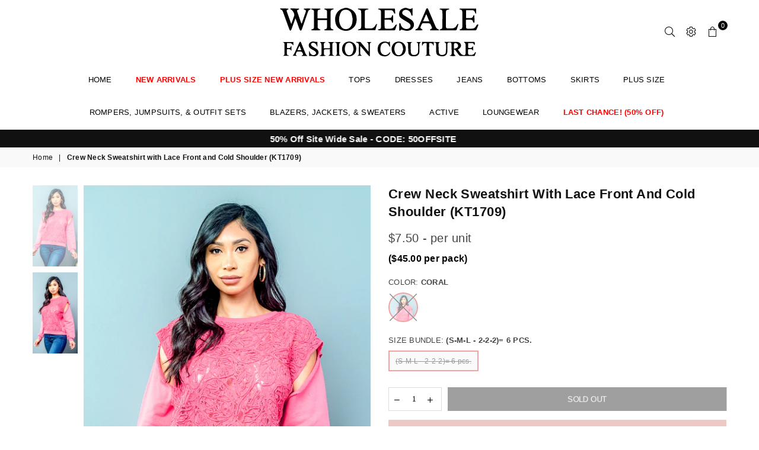

--- FILE ---
content_type: text/html; charset=utf-8
request_url: https://wholesalefashioncouture.com/products/kt1709-sweater
body_size: 53351
content:
<!doctype html>
<html class="no-js" lang="en" >
<head>

<!-- Global site tag (gtag.js) - Google Ads: 851533730 -->
<script async src="https://www.googletagmanager.com/gtag/js?id=AW-851533730"></script>
<script>
  window.dataLayer = window.dataLayer || [];
  function gtag(){dataLayer.push(arguments);}
  gtag('js', new Date());

  gtag('config', 'AW-851533730');
</script>

<!-- Google Tag Manager -->
<script>(function(w,d,s,l,i){w[l]=w[l]||[];w[l].push({'gtm.start':
new Date().getTime(),event:'gtm.js'});var f=d.getElementsByTagName(s)[0],
j=d.createElement(s),dl=l!='dataLayer'?'&l='+l:'';j.async=true;j.src=
'https://www.googletagmanager.com/gtm.js?id='+i+dl;f.parentNode.insertBefore(j,f);
})(window,document,'script','dataLayer','GTM-TF6LCBM');</script>
<!-- End Google Tag Manager -->
</script>


<!-- Start of Booster Apps Seo-0.1-->
<title>Crew Neck Sweatshirt with Lace Front and Cold Shoulder (KT1709) | Wholesale Fashion Couture </title><meta name="description" content="SKU: WFC-40312Fabric Content: Shell: 100% Cotton Contrast: 100% PolyesterItem Location: S15A-B2Made in: ChinaModel Measurements (in): Wearing Size S, height 5&#39;7, bust 32B, waist 26, hips 36" />
<!-- end of Booster Apps SEO -->

<meta charset="utf-8">  <meta http-equiv="X-UA-Compatible" content="IE=edge,chrome=1"><meta name="viewport" content="width=device-width, initial-scale=1.0, maximum-scale=1.0, user-scalable=no"><meta name="theme-color" content="#000"><meta name="format-detection" content="telephone=no"><link rel="canonical" href="https://wholesalefashioncouture.com/products/kt1709-sweater"><link rel="dns-prefetch" href="https://wholesalefashioncouture.com" crossorigin><link rel="dns-prefetch" href="https://wholesale-fashion-couture-inc.myshopify.com" crossorigin><link rel="dns-prefetch" href="https://cdn.shopify.com" crossorigin><link rel="dns-prefetch" href="https://fonts.shopifycdn.com" crossorigin><link rel="preconnect" href="https//fonts.shopifycdn.com/" crossorigin><link rel="preconnect" href="https//cdn.shopify.com" crossorigin><link rel="preconnect" href="https//ajax.googleapis.com">  <link rel="preload" as="style" href="//wholesalefashioncouture.com/cdn/shop/t/13/assets/theme.css?v=154956462730017410471699473567" /><link rel="shortcut icon" href="//wholesalefashioncouture.com/cdn/shop/files/boxlogo_32x32.jpg?v=1658962915" type="image/png"><link rel="apple-touch-icon-precomposed" type="image/png" sizes="152x152" href="//wholesalefashioncouture.com/cdn/shop/files/boxlogo_152x.jpg?v=1658962915"><!-- /snippets/social-meta-tags.liquid -->     <meta name="keywords" content="Wholesale Fashion Couture , wholesalefashioncouture.com" /><meta name="author" content="Tal Mir"><meta property="og:site_name" content="Wholesale Fashion Couture "><meta property="og:url" content="https://wholesalefashioncouture.com/products/kt1709-sweater"><meta property="og:title" content="Crew Neck Sweatshirt with Lace Front and Cold Shoulder (KT1709)"><meta property="og:type" content="product"><meta property="og:description" content="Wholesale Women Fashion Clothing | Boutique Vendors | Trendy Fashion">  <meta property="og:price:amount" content="45.00">  <meta property="og:price:currency" content="USD"><meta property="og:image" content="http://wholesalefashioncouture.com/cdn/shop/products/WFC-1966_1200x1200.jpg?v=1654622898"><meta property="og:image" content="http://wholesalefashioncouture.com/cdn/shop/products/WFC-1967_1200x1200.jpg?v=1654622898"><meta property="og:image:secure_url" content="https://wholesalefashioncouture.com/cdn/shop/products/WFC-1966_1200x1200.jpg?v=1654622898"><meta property="og:image:secure_url" content="https://wholesalefashioncouture.com/cdn/shop/products/WFC-1967_1200x1200.jpg?v=1654622898"><meta name="twitter:card" content="summary_large_image"><meta name="twitter:title" content="Crew Neck Sweatshirt with Lace Front and Cold Shoulder (KT1709)"><meta name="twitter:description" content="Wholesale Women Fashion Clothing | Boutique Vendors | Trendy Fashion">
<link rel="preload" as="font" href="" type="font/woff2" crossorigin><link rel="preload" as="font" href="" type="font/woff2" crossorigin><style type="text/css">*,::after,::before{box-sizing:border-box}article,aside,details,figcaption,figure,footer,header,hgroup,main,menu,nav,section,summary{display:block}body,button,input,select,textarea{font-family:arial;-webkit-font-smoothing:antialiased;-webkit-text-size-adjust:100%}a{background-color:transparent}a,a:after,a:before{transition:all .3s ease-in-out}b,strong{font-weight:700;}em{font-style:italic}small{font-size:80%}sub,sup{font-size:75%;line-height:0;position:relative;vertical-align:baseline}sup{top:-.5em}sub{bottom:-.25em}img{max-width:100%;border:0}button,input,optgroup,select,textarea{color:inherit;font:inherit;margin:0;outline:0}button[disabled],input[disabled]{cursor:default}.mb0{margin-bottom:0!important}.mb10{margin-bottom:10px!important}.mb20{margin-bottom:20px!important}[type=button]::-moz-focus-inner,[type=reset]::-moz-focus-inner,[type=submit]::-moz-focus-inner,button::-moz-focus-inner{border-style:none;padding:0}[type=button]:-moz-focusring,[type=reset]:-moz-focusring,[type=submit]:-moz-focusring,button:-moz-focusring{outline:1px dotted ButtonText}input[type=email],input[type=number],input[type=password],input[type=search]{-webkit-appearance:none;-moz-appearance:none}table{width:100%;border-collapse:collapse;border-spacing:0}td,th{padding:0}textarea{overflow:auto;-webkit-appearance:none;-moz-appearance:none}[tabindex='-1']:focus{outline:0}a,img{outline:0!important;border:0}[role=button],a,button,input,label,select,textarea{touch-action:manipulation}.flex{display:flex}.flex-item{flex:1}.clearfix::after{content:'';display:table;clear:both}.clear{clear:both}.icon__fallback-text,.visually-hidden{position:absolute!important;overflow:hidden;clip:rect(0 0 0 0);height:1px;width:1px;margin:-1px;padding:0;border:0}.visibility-hidden{visibility:hidden}.js-focus-hidden:focus{outline:0}.no-js:not(html),.no-js .js{display:none}.no-js .no-js:not(html){display:block}.skip-link:focus{clip:auto;width:auto;height:auto;margin:0;color:#111;background-color:#fff;padding:10px;opacity:1;z-index:10000;transition:none}blockquote{background:#f8f8f8;font-weight:600;font-size:15px;font-style:normal;text-align:center;padding:0 30px;margin:0}.rte blockquote{padding:25px;margin-bottom:20px}blockquote p+cite{margin-top:7.5px}blockquote cite{display:block;font-size:13px;font-style:inherit}code,pre{font-family:Consolas,monospace;font-size:1em}pre{overflow:auto}.rte:last-child{margin-bottom:0}.rte .h1,.rte .h2,.rte .h3,.rte .h4,.rte .h5,.rte .h6,.rte h1,.rte h2,.rte h3,.rte h4,.rte h5,.rte h6{margin-top:15px;margin-bottom:7.5px}.rte .h1:first-child,.rte .h2:first-child,.rte .h3:first-child,.rte .h4:first-child,.rte .h5:first-child,.rte .h6:first-child,.rte h1:first-child,.rte h2:first-child,.rte h3:first-child,.rte h4:first-child,.rte h5:first-child,.rte h6:first-child{margin-top:0}.rte li{margin-bottom:4px;list-style:inherit}.rte li:last-child{margin-bottom:0}.rte-setting{margin-bottom:11.11111px}.rte-setting:last-child{margin-bottom:0}p:last-child{margin-bottom:0}li{list-style:none}.fine-print{font-size:1.07692em;font-style:italic;margin:20px 0}.txt--minor{font-size:80%}.txt--emphasis{font-style:italic}.icon{display:inline-block;width:20px;height:20px;vertical-align:middle;fill:currentColor}.no-svg .icon{display:none}svg.icon:not(.icon--full-color) circle,svg.icon:not(.icon--full-color) ellipse,svg.icon:not(.icon--full-color) g,svg.icon:not(.icon--full-color) line,svg.icon:not(.icon--full-color) path,svg.icon:not(.icon--full-color) polygon,svg.icon:not(.icon--full-color) polyline,svg.icon:not(.icon--full-color) rect,symbol.icon:not(.icon--full-color) circle,symbol.icon:not(.icon--full-color) ellipse,symbol.icon:not(.icon--full-color) g,symbol.icon:not(.icon--full-color) line,symbol.icon:not(.icon--full-color) path,symbol.icon:not(.icon--full-color) polygon,symbol.icon:not(.icon--full-color) polyline,symbol.icon:not(.icon--full-color) rect{fill:inherit;stroke:inherit}.no-svg .icon__fallback-text{position:static!important;overflow:inherit;clip:none;height:auto;width:auto;margin:0}ol,ul{margin:0;padding:0}ol{list-style:decimal}.list--inline{padding:0;margin:0}.list--inline li{display:inline-block;margin-bottom:0;vertical-align:middle}.rte img{height:auto}.rte table{table-layout:fixed}.rte ol,.rte ul{margin:20px 0 30px 30px}.rte ol.list--inline,.rte ul.list--inline{margin-left:0}.rte ul{list-style:disc outside}.rte ul ul{list-style:circle outside}.rte ul ul ul{list-style:square outside}.rte a:not(.btn){padding-bottom:1px}.text-center .rte ol,.text-center .rte ul,.text-center.rte ol,.text-center.rte ul{margin-left:0;list-style-position:inside}.rte__table-wrapper{max-width:100%;overflow:auto;-webkit-overflow-scrolling:touch}svg:not(:root){overflow:hidden}.video-wrapper{position:relative;overflow:hidden;max-width:100%;padding-bottom:56.25%;height:0;height:auto}.video-wrapper iframe{position:absolute;top:0;left:0;width:100%;height:100%}form{margin:0}legend{border:0;padding:0}button{cursor:pointer}input[type=submit]{cursor:pointer}input[type=text]{-webkit-appearance:none;-moz-appearance:none}[type=checkbox]+label,[type=radio]+label{display:inline-block;margin-bottom:0}label[for]{cursor:pointer}textarea{min-height:100px}input[type=checkbox],input[type=radio]{margin:0 5px 0 0;vertical-align:middle}select::-ms-expand{display:none}.label--hidden{position:absolute;height:0;width:0;margin-bottom:0;overflow:hidden;clip:rect(1px,1px,1px,1px)}.form-vertical input,.form-vertical select,.form-vertical textarea{display:block;width:100%}.form-vertical [type=checkbox],.form-vertical [type=radio]{display:inline-block;width:auto;margin-right:5px}.form-vertical .btn,.form-vertical [type=submit]{display:inline-block;width:auto}.grid--table{display:table;table-layout:fixed;width:100%}.grid--table>.grid__item{float:none;display:table-cell;vertical-align:middle}.is-transitioning{display:block!important;visibility:visible!important}.mr0{margin:0 !important;}.pd0{ padding:0 !important;}.db{display:block}.dbi{display:inline-block}.dn {display:none}.pa {position:absolute}.pr {position:relative}.fwl{font-weight:300}.fwr{font-weight:400}.fwm{font-weight:500}.fwsb{font-weight:600}b,strong,.fwb{font-weight:700}em, .em{font-style:italic}.tt-u{text-transform:uppercase}.tt-l{text-transform:lowercase}.tt-c{text-transform:capitalize}.tt-n{text-transform:none}.tdn {text-decoration:none!important}.tdu {text-decoration:underline}.grid-sizer{width:25%; position:absolute}.w_auto {width:auto!important}.h_auto{height:auto}.w_100{width:100%!important}.h_100{height:100%!important}.pd10 {padding:10px;}.fl{display:flex}.fl1{flex:1}.f-row{flex-direction:row}.f-col{flex-direction:column}.f-wrap{flex-wrap:wrap}.f-nowrap{flex-wrap:nowrap}.f-jcs{justify-content:flex-start}.f-jce{justify-content:flex-end}.f-jcc{justify-content:center}.f-jcsb{justify-content:space-between}.f-jcsa{justify-content:space-around}.f-jcse{justify-content:space-evenly}.f-ais{align-items:flex-start}.f-aie{align-items:flex-end}.f-aic{align-items:center}.f-aib{align-items:baseline}.f-aist{align-items:stretch}.f-acs{align-content:flex-start}.f-ace{align-content:flex-end}.f-acc{align-content:center}.f-acsb{align-content:space-between}.f-acsa{align-content:space-around}.f-acst{align-content:stretch}.f-asa{align-self:auto}.f-ass{align-self:flex-start}.f-ase{align-self:flex-end}.f-asc{align-self:center}.f-asb{align-self:baseline}.f-asst{align-self:stretch}.order0{order:0}.order1{order:1}.order2{order:2}.order3{order:3}.tl{text-align:left!important}.tc{text-align:center!important}.tr{text-align:right!important}@media (min-width:768px){.tl-md{text-align:left!important}.tc-md{text-align:center!important}.tr-md{text-align:right!important}.f-row-md{flex-direction:row}.f-col-md{flex-direction:column}.f-wrap-md{flex-wrap:wrap}.f-nowrap-md{flex-wrap:nowrap}.f-jcs-md{justify-content:flex-start}.f-jce-md{justify-content:flex-end}.f-jcc-md{justify-content:center}.f-jcsb-md{justify-content:space-between}.f-jcsa-md{justify-content:space-around}.f-jcse-md{justify-content:space-evenly}.f-ais-md{align-items:flex-start}.f-aie-md{align-items:flex-end}.f-aic-md{align-items:center}.f-aib-md{align-items:baseline}.f-aist-md{align-items:stretch}.f-acs-md{align-content:flex-start}.f-ace-md{align-content:flex-end}.f-acc-md{align-content:center}.f-acsb-md{align-content:space-between}.f-acsa-md{align-content:space-around}.f-acst-md{align-content:stretch}.f-asa-md{align-self:auto}.f-ass-md{align-self:flex-start}.f-ase-md{align-self:flex-end}.f-asc-md{align-self:center}.f-asb-md{align-self:baseline}.f-asst-md{align-self:stretch}}@media (min-width:1025px){.f-row-lg{flex-direction:row}.f-col-lg{flex-direction:column}.f-wrap-lg{flex-wrap:wrap}.f-nowrap-lg{flex-wrap:nowrap}.tl-lg {text-align:left!important}.tc-lg {text-align:center!important}.tr-lg {text-align:right!important}}@media (min-width:1280px){.f-wrap-xl{flex-wrap:wrap}.f-col-xl{flex-direction:column}.tl-xl {text-align:left!important}.tc-xl {text-align:center!important}.tr-xl {text-align:right!important}}.grid{list-style:none;margin:0 -15px;padding:0}.grid::after{content:'';display:table;clear:both}.grid__item{float:left;padding-left:15px;padding-right:15px;width:100%}@media only screen and (max-width:1024px){.grid{margin:0 -7.5px}.grid__item{padding-left:7.5px;padding-right:7.5px}}.grid__item[class*="--push"]{position:relative}.grid--rev{direction:rtl;text-align:left}.grid--rev>.grid__item{direction:ltr;text-align:left;float:right}.col-1,.one-whole{width:100%}.col-2,.five-tenths,.four-eighths,.one-half,.three-sixths,.two-quarters,.wd-50{width:50%}.col-3,.one-third,.two-sixths{width:33.33333%}.four-sixths,.two-thirds{width:66.66667%}.col-4,.one-quarter,.two-eighths{width:25%}.six-eighths,.three-quarters{width:75%}.col-5,.one-fifth,.two-tenths{width:20%}.four-tenths,.two-fifths,.wd-40{width:40%}.six-tenths,.three-fifths,.wd-60{width:60%}.eight-tenths,.four-fifths,.wd-80{width:80%}.one-sixth{width:16.66667%}.five-sixths{width:83.33333%}.one-seventh{width:14.28571%}.one-eighth{width:12.5%}.three-eighths{width:37.5%}.five-eighths{width:62.5%}.seven-eighths{width:87.5%}.one-nineth{width:11.11111%}.one-tenth{width:10%}.three-tenths,.wd-30{width:30%}.seven-tenths,.wd-70{width:70%}.nine-tenths,.wd-90{width:90%}.show{display:block!important}.hide{display:none!important}.text-left{text-align:left!important}.text-right{text-align:right!important}.text-center{text-align:center!important}@media only screen and (min-width:767px){.medium-up--one-whole{width:100%}.medium-up--five-tenths,.medium-up--four-eighths,.medium-up--one-half,.medium-up--three-sixths,.medium-up--two-quarters{width:50%}.medium-up--one-third,.medium-up--two-sixths{width:33.33333%}.medium-up--four-sixths,.medium-up--two-thirds{width:66.66667%}.medium-up--one-quarter,.medium-up--two-eighths{width:25%}.medium-up--six-eighths,.medium-up--three-quarters{width:75%}.medium-up--one-fifth,.medium-up--two-tenths{width:20%}.medium-up--four-tenths,.medium-up--two-fifths{width:40%}.medium-up--six-tenths,.medium-up--three-fifths{width:60%}.medium-up--eight-tenths,.medium-up--four-fifths{width:80%}.medium-up--one-sixth{width:16.66667%}.medium-up--five-sixths{width:83.33333%}.medium-up--one-seventh{width:14.28571%}.medium-up--one-eighth{width:12.5%}.medium-up--three-eighths{width:37.5%}.medium-up--five-eighths{width:62.5%}.medium-up--seven-eighths{width:87.5%}.medium-up--one-nineth{width:11.11111%}.medium-up--one-tenth{width:10%}.medium-up--three-tenths{width:30%}.medium-up--seven-tenths{width:70%}.medium-up--nine-tenths{width:90%}.grid--uniform .medium-up--five-tenths:nth-child(2n+1),.grid--uniform .medium-up--four-eighths:nth-child(2n+1),.grid--uniform .medium-up--one-eighth:nth-child(8n+1),.grid--uniform .medium-up--one-fifth:nth-child(5n+1),.grid--uniform .medium-up--one-half:nth-child(2n+1),.grid--uniform .medium-up--one-quarter:nth-child(4n+1),.grid--uniform .medium-up--one-seventh:nth-child(7n+1),.grid--uniform .medium-up--one-sixth:nth-child(6n+1),.grid--uniform .medium-up--one-third:nth-child(3n+1),.grid--uniform .medium-up--three-sixths:nth-child(2n+1),.grid--uniform .medium-up--two-eighths:nth-child(4n+1),.grid--uniform .medium-up--two-sixths:nth-child(3n+1){clear:both}.medium-up--show{display:block!important}.medium-up--hide{display:none!important}.medium-up--text-left{text-align:left!important}.medium-up--text-right{text-align:right!important}.medium-up--text-center{text-align:center!important}}@media only screen and (min-width:1025px){.large-up--one-whole{width:100%}.large-up--five-tenths,.large-up--four-eighths,.large-up--one-half,.large-up--three-sixths,.large-up--two-quarters{width:50%}.large-up--one-third,.large-up--two-sixths{width:33.33333%}.large-up--four-sixths,.large-up--two-thirds{width:66.66667%}.large-up--one-quarter,.large-up--two-eighths{width:25%}.large-up--six-eighths,.large-up--three-quarters{width:75%}.large-up--one-fifth,.large-up--two-tenths{width:20%}.large-up--four-tenths,.large-up--two-fifths{width:40%}.large-up--six-tenths,.large-up--three-fifths{width:60%}.large-up--eight-tenths,.large-up--four-fifths{width:80%}.large-up--one-sixth{width:16.66667%}.large-up--five-sixths{width:83.33333%}.large-up--one-seventh{width:14.28571%}.large-up--one-eighth{width:12.5%}.large-up--three-eighths{width:37.5%}.large-up--five-eighths{width:62.5%}.large-up--seven-eighths{width:87.5%}.large-up--one-nineth{width:11.11111%}.large-up--one-tenth{width:10%}.large-up--three-tenths{width:30%}.large-up--seven-tenths{width:70%}.large-up--nine-tenths{width:90%}.grid--uniform .large-up--five-tenths:nth-child(2n+1),.grid--uniform .large-up--four-eighths:nth-child(2n+1),.grid--uniform .large-up--one-eighth:nth-child(8n+1),.grid--uniform .large-up--one-fifth:nth-child(5n+1),.grid--uniform .large-up--one-half:nth-child(2n+1),.grid--uniform .large-up--one-quarter:nth-child(4n+1),.grid--uniform .large-up--one-seventh:nth-child(7n+1),.grid--uniform .large-up--one-sixth:nth-child(6n+1),.grid--uniform .large-up--one-third:nth-child(3n+1),.grid--uniform .large-up--three-sixths:nth-child(2n+1),.grid--uniform .large-up--two-eighths:nth-child(4n+1),.grid--uniform .large-up--two-sixths:nth-child(3n+1){clear:both}.large-up--show{display:block!important}.large-up--hide{display:none!important}.large-up--text-left{text-align:left!important}.large-up--text-right{text-align:right!important}.large-up--text-center{text-align:center!important}}@media only screen and (min-width:1280px){.widescreen--one-whole{width:100%}.widescreen--five-tenths,.widescreen--four-eighths,.widescreen--one-half,.widescreen--three-sixths,.widescreen--two-quarters{width:50%}.widescreen--one-third,.widescreen--two-sixths{width:33.33333%}.widescreen--four-sixths,.widescreen--two-thirds{width:66.66667%}.widescreen--one-quarter,.widescreen--two-eighths{width:25%}.widescreen--six-eighths,.widescreen--three-quarters{width:75%}.widescreen--one-fifth,.widescreen--two-tenths{width:20%}.widescreen--four-tenths,.widescreen--two-fifths{width:40%}.widescreen--six-tenths,.widescreen--three-fifths{width:60%}.widescreen--eight-tenths,.widescreen--four-fifths{width:80%}.widescreen--one-sixth{width:16.66667%}.widescreen--five-sixths{width:83.33333%}.widescreen--one-seventh{width:14.28571%}.widescreen--one-eighth{width:12.5%}.widescreen--three-eighths{width:37.5%}.widescreen--five-eighths{width:62.5%}.widescreen--seven-eighths{width:87.5%}.widescreen--one-nineth{width:11.11111%}.widescreen--one-tenth{width:10%}.widescreen--three-tenths{width:30%}.widescreen--seven-tenths{width:70%}.widescreen--nine-tenths{width:90%}.grid--uniform .widescreen--five-tenths:nth-child(2n+1),.grid--uniform .widescreen--four-eighths:nth-child(2n+1),.grid--uniform .widescreen--one-eighth:nth-child(8n+1),.grid--uniform .widescreen--one-fifth:nth-child(5n+1),.grid--uniform .widescreen--one-half:nth-child(2n+1),.grid--uniform .widescreen--one-quarter:nth-child(4n+1),.grid--uniform .widescreen--one-seventh:nth-child(7n+1),.grid--uniform .widescreen--one-sixth:nth-child(6n+1),.grid--uniform .widescreen--one-third:nth-child(3n+1),.grid--uniform .widescreen--three-sixths:nth-child(2n+1),.grid--uniform .widescreen--two-eighths:nth-child(4n+1),.grid--uniform .widescreen--two-sixths:nth-child(3n+1){clear:both}.widescreen--show{display:block!important}.widescreen--hide{display:none!important}.widescreen--text-left{text-align:left!important}.widescreen--text-right{text-align:right!important}.widescreen--text-center{text-align:center!important}}@media only screen and (min-width:1025px) and (max-width:1279px){.large--one-whole{width:100%}.large--five-tenths,.large--four-eighths,.large--one-half,.large--three-sixths,.large--two-quarters{width:50%}.large--one-third,.large--two-sixths{width:33.33333%}.large--four-sixths,.large--two-thirds{width:66.66667%}.large--one-quarter,.large--two-eighths{width:25%}.large--six-eighths,.large--three-quarters{width:75%}.large--one-fifth,.large--two-tenths{width:20%}.large--four-tenths,.large--two-fifths{width:40%}.large--six-tenths,.large--three-fifths{width:60%}.large--eight-tenths,.large--four-fifths{width:80%}.large--one-sixth{width:16.66667%}.large--five-sixths{width:83.33333%}.large--one-seventh{width:14.28571%}.large--one-eighth{width:12.5%}.large--three-eighths{width:37.5%}.large--five-eighths{width:62.5%}.large--seven-eighths{width:87.5%}.large--one-nineth{width:11.11111%}.large--one-tenth{width:10%}.large--three-tenths{width:30%}.large--seven-tenths{width:70%}.large--nine-tenths{width:90%}.grid--uniform .large--five-tenths:nth-child(2n+1),.grid--uniform .large--four-eighths:nth-child(2n+1),.grid--uniform .large--one-eighth:nth-child(8n+1),.grid--uniform .large--one-fifth:nth-child(5n+1),.grid--uniform .large--one-half:nth-child(2n+1),.grid--uniform .large--one-quarter:nth-child(4n+1),.grid--uniform .large--one-seventh:nth-child(7n+1),.grid--uniform .large--one-sixth:nth-child(6n+1),.grid--uniform .large--one-third:nth-child(3n+1),.grid--uniform .large--three-sixths:nth-child(2n+1),.grid--uniform .large--two-eighths:nth-child(4n+1),.grid--uniform .large--two-sixths:nth-child(3n+1){clear:both}.large--show{display:block!important}.large--hide{display:none!important}.large--text-left{text-align:left!important}.large--text-right{text-align:right!important}.large--text-center{text-align:center!important}}@media only screen and (min-width:767px) and (max-width:1024px){.medium--one-whole{width:100%}.medium--five-tenths,.medium--four-eighths,.medium--one-half,.medium--three-sixths,.medium--two-quarters{width:50%}.medium--one-third,.medium--two-sixths{width:33.33333%}.medium--four-sixths,.medium--two-thirds{width:66.66667%}.medium--one-quarter,.medium--two-eighths{width:25%}.medium--six-eighths,.medium--three-quarters{width:75%}.medium--one-fifth,.medium--two-tenths{width:20%}.medium--four-tenths,.medium--two-fifths{width:40%}.medium--six-tenths,.medium--three-fifths{width:60%}.medium--eight-tenths,.medium--four-fifths{width:80%}.medium--one-sixth{width:16.66667%}.medium--five-sixths{width:83.33333%}.medium--one-seventh{width:14.28571%}.medium--one-eighth{width:12.5%}.medium--three-eighths{width:37.5%}.medium--five-eighths{width:62.5%}.medium--seven-eighths{width:87.5%}.medium--one-nineth{width:11.11111%}.medium--one-tenth{width:10%}.medium--three-tenths{width:30%}.medium--seven-tenths{width:70%}.medium--nine-tenths{width:90%}.grid--uniform .medium--five-tenths:nth-child(2n+1),.grid--uniform .medium--four-eighths:nth-child(2n+1),.grid--uniform .medium--one-eighth:nth-child(8n+1),.grid--uniform .medium--one-fifth:nth-child(5n+1),.grid--uniform .medium--one-half:nth-child(2n+1),.grid--uniform .medium--one-quarter:nth-child(4n+1),.grid--uniform .medium--one-seventh:nth-child(7n+1),.grid--uniform .medium--one-sixth:nth-child(6n+1),.grid--uniform .medium--one-third:nth-child(3n+1),.grid--uniform .medium--three-sixths:nth-child(2n+1),.grid--uniform .medium--two-eighths:nth-child(4n+1),.grid--uniform .medium--two-sixths:nth-child(3n+1){clear:both}.medium--show{display:block!important}.medium--hide{display:none!important}.medium--text-left{text-align:left!important}.medium--text-right{text-align:right!important}.medium--text-center{text-align:center!important}}@media only screen and (max-width:766px){.grid{margin:0 -5px}.grid__item{padding-left:5px;padding-right:5px}.small--one-whole{width:100%}.small--five-tenths,.small--four-eighths,.small--one-half,.small--three-sixths,.small--two-quarters{width:50%}.small--one-third,.small--two-sixths{width:33.33333%}.small--four-sixths,.small--two-thirds{width:66.66667%}.small--one-quarter,.small--two-eighths{width:25%}.small--six-eighths,.small--three-quarters{width:75%}.small--one-fifth,.small--two-tenths{width:20%}.small--four-tenths,.small--two-fifths{width:40%}.small--six-tenths,.small--three-fifths{width:60%}.small--eight-tenths,.small--four-fifths{width:80%}.small--one-sixth{width:16.66667%}.small--five-sixths{width:83.33333%}.small--one-seventh{width:14.28571%}.small--one-eighth{width:12.5%}.small--three-eighths{width:37.5%}.small--five-eighths{width:62.5%}.small--seven-eighths{width:87.5%}.small--one-nineth{width:11.11111%}.small--one-tenth{width:10%}.small--three-tenths{width:30%}.small--seven-tenths{width:70%}.small--nine-tenths{width:90%}.grid--uniform .small--five-tenths:nth-child(2n+1),.grid--uniform .small--four-eighths:nth-child(2n+1),.grid--uniform .small--one-eighth:nth-child(8n+1),.grid--uniform .small--one-half:nth-child(2n+1),.grid--uniform .small--one-quarter:nth-child(4n+1),.grid--uniform .small--one-seventh:nth-child(7n+1),.grid--uniform .small--one-sixth:nth-child(6n+1),.grid--uniform .small--one-third:nth-child(3n+1),.grid--uniform .small--three-sixths:nth-child(2n+1),.grid--uniform .small--two-eighths:nth-child(4n+1),.grid--uniform .small--two-sixths:nth-child(3n+1),.grid--uniform.small--one-fifth:nth-child(5n+1){clear:both}.small--show{display:block!important}.small--hide{display:none!important}.small--text-left{text-align:left!important}.small--text-right{text-align:right!important}.small--text-center{text-align:center!important}}@font-face{font-family:Adorn-Icons;src:url("//wholesalefashioncouture.com/cdn/shop/t/13/assets/adorn-icons.woff2?v=167339017966625775301650874956") format('woff2'),url("//wholesalefashioncouture.com/cdn/shop/t/13/assets/adorn-icons.woff?v=177162561609770262791650874955") format('woff');font-weight:400;font-style:normal;font-display:swap}.ad{font:normal normal normal 16px/1 adorn-icons;speak:none;text-transform:none;display:inline-block;vertical-align:middle;text-rendering:auto;-webkit-font-smoothing:antialiased;-moz-osx-font-smoothing:grayscale}</style>  <link rel="stylesheet" href="//wholesalefashioncouture.com/cdn/shop/t/13/assets/theme.css?v=154956462730017410471699473567" type="text/css" media="all">    <link rel="stylesheet" href="//wholesalefashioncouture.com/cdn/shop/t/13/assets/custom.css?v=135802529882041491141653472114" type="text/css" media="all">  <link href="//wholesalefashioncouture.com/cdn/shop/t/13/assets/jquery.min.js?v=33809001796617363981650874962" as="script">  <link href="//wholesalefashioncouture.com/cdn/shop/t/13/assets/vendor.min.js?v=79820397302741895341650874979" as="script">    <link href="//wholesalefashioncouture.com/cdn/shop/t/13/assets/theme.min.js?v=71299014610683358461650874977" as="script">  <script src="//wholesalefashioncouture.com/cdn/shop/t/13/assets/jquery.min.js?v=33809001796617363981650874962"></script><script>var theme = {strings:{addToCart:"Add to cart",soldOut:"Sold out",unavailable:"Unavailable",showMore:"Show More",showLess:"Show Less"},mlcurrency:false,moneyFormat:"${{amount}}",currencyFormat:"money_with_currency_format",shopCurrency:"USD",autoCurrencies:true,money_currency_format:"${{amount}} USD",money_format:"${{amount}}",ajax_cart:true,fixedHeader:false,animation:true,animationMobile:true,searchresult:"See all results",wlAvailable:"Available in Wishlist",rtl:false,days:"Days",hours:"Hrs",minuts:"Min",seconds:"Sec",};document.documentElement.className = document.documentElement.className.replace('no-js', 'js');var Metatheme = null,thm = 'Avone', shpeml = 'sales@wholesalefashioncouture.com', dmn = window.location.hostname;        window.lazySizesConfig = window.lazySizesConfig || {};window.lazySizesConfig.loadMode = 1;window.lazySizesConfig.expand = 10;window.lazySizesConfig.expFactor = 1.5;      window.lazySizesConfig.loadHidden = false;</script><script src="//wholesalefashioncouture.com/cdn/shop/t/13/assets/vendor.min.js?v=79820397302741895341650874979"></script>
   <script>window.performance && window.performance.mark && window.performance.mark('shopify.content_for_header.start');</script><meta name="google-site-verification" content="qkJfXz6fr1YBZORFDQe5q8Ed8WRysiBpBWLIpNpkRmQ">
<meta id="shopify-digital-wallet" name="shopify-digital-wallet" content="/62331453684/digital_wallets/dialog">
<meta name="shopify-checkout-api-token" content="c8d63d9de558a4640410600f91fde72b">
<meta id="in-context-paypal-metadata" data-shop-id="62331453684" data-venmo-supported="false" data-environment="production" data-locale="en_US" data-paypal-v4="true" data-currency="USD">
<link rel="alternate" type="application/json+oembed" href="https://wholesalefashioncouture.com/products/kt1709-sweater.oembed">
<script async="async" data-src="/checkouts/internal/preloads.js?locale=en-US"></script>
<link rel="preconnect" href="https://shop.app" crossorigin="anonymous">
<script async="async" data-src="https://shop.app/checkouts/internal/preloads.js?locale=en-US&shop_id=62331453684" crossorigin="anonymous"></script>
<script id="apple-pay-shop-capabilities" type="application/json">{"shopId":62331453684,"countryCode":"US","currencyCode":"USD","merchantCapabilities":["supports3DS"],"merchantId":"gid:\/\/shopify\/Shop\/62331453684","merchantName":"Wholesale Fashion Couture ","requiredBillingContactFields":["postalAddress","email","phone"],"requiredShippingContactFields":["postalAddress","email","phone"],"shippingType":"shipping","supportedNetworks":["visa","masterCard","amex","discover","elo","jcb"],"total":{"type":"pending","label":"Wholesale Fashion Couture ","amount":"1.00"},"shopifyPaymentsEnabled":true,"supportsSubscriptions":true}</script>
<script id="shopify-features" type="application/json">{"accessToken":"c8d63d9de558a4640410600f91fde72b","betas":["rich-media-storefront-analytics"],"domain":"wholesalefashioncouture.com","predictiveSearch":true,"shopId":62331453684,"locale":"en"}</script>
<script>var Shopify = Shopify || {};
Shopify.shop = "wholesale-fashion-couture-inc.myshopify.com";
Shopify.locale = "en";
Shopify.currency = {"active":"USD","rate":"1.0"};
Shopify.country = "US";
Shopify.theme = {"name":"Avone-v2","id":132362961140,"schema_name":"Avone OS 2.0","schema_version":"4.3","theme_store_id":null,"role":"main"};
Shopify.theme.handle = "null";
Shopify.theme.style = {"id":null,"handle":null};
Shopify.cdnHost = "wholesalefashioncouture.com/cdn";
Shopify.routes = Shopify.routes || {};
Shopify.routes.root = "/";</script>
<script type="module">!function(o){(o.Shopify=o.Shopify||{}).modules=!0}(window);</script>
<script>!function(o){function n(){var o=[];function n(){o.push(Array.prototype.slice.apply(arguments))}return n.q=o,n}var t=o.Shopify=o.Shopify||{};t.loadFeatures=n(),t.autoloadFeatures=n()}(window);</script>
<script>
  window.ShopifyPay = window.ShopifyPay || {};
  window.ShopifyPay.apiHost = "shop.app\/pay";
  window.ShopifyPay.redirectState = null;
</script>
<script id="shop-js-analytics" type="application/json">{"pageType":"product"}</script>
<script defer="defer" async type="module" data-src="//wholesalefashioncouture.com/cdn/shopifycloud/shop-js/modules/v2/client.init-shop-cart-sync_BT-GjEfc.en.esm.js"></script>
<script defer="defer" async type="module" data-src="//wholesalefashioncouture.com/cdn/shopifycloud/shop-js/modules/v2/chunk.common_D58fp_Oc.esm.js"></script>
<script defer="defer" async type="module" data-src="//wholesalefashioncouture.com/cdn/shopifycloud/shop-js/modules/v2/chunk.modal_xMitdFEc.esm.js"></script>
<script type="module">
  await import("//wholesalefashioncouture.com/cdn/shopifycloud/shop-js/modules/v2/client.init-shop-cart-sync_BT-GjEfc.en.esm.js");
await import("//wholesalefashioncouture.com/cdn/shopifycloud/shop-js/modules/v2/chunk.common_D58fp_Oc.esm.js");
await import("//wholesalefashioncouture.com/cdn/shopifycloud/shop-js/modules/v2/chunk.modal_xMitdFEc.esm.js");

  window.Shopify.SignInWithShop?.initShopCartSync?.({"fedCMEnabled":true,"windoidEnabled":true});

</script>
<script defer="defer" async type="module" data-src="//wholesalefashioncouture.com/cdn/shopifycloud/shop-js/modules/v2/client.payment-terms_Ci9AEqFq.en.esm.js"></script>
<script defer="defer" async type="module" data-src="//wholesalefashioncouture.com/cdn/shopifycloud/shop-js/modules/v2/chunk.common_D58fp_Oc.esm.js"></script>
<script defer="defer" async type="module" data-src="//wholesalefashioncouture.com/cdn/shopifycloud/shop-js/modules/v2/chunk.modal_xMitdFEc.esm.js"></script>
<script type="module">
  await import("//wholesalefashioncouture.com/cdn/shopifycloud/shop-js/modules/v2/client.payment-terms_Ci9AEqFq.en.esm.js");
await import("//wholesalefashioncouture.com/cdn/shopifycloud/shop-js/modules/v2/chunk.common_D58fp_Oc.esm.js");
await import("//wholesalefashioncouture.com/cdn/shopifycloud/shop-js/modules/v2/chunk.modal_xMitdFEc.esm.js");

  
</script>
<script>
  window.Shopify = window.Shopify || {};
  if (!window.Shopify.featureAssets) window.Shopify.featureAssets = {};
  window.Shopify.featureAssets['shop-js'] = {"shop-cart-sync":["modules/v2/client.shop-cart-sync_DZOKe7Ll.en.esm.js","modules/v2/chunk.common_D58fp_Oc.esm.js","modules/v2/chunk.modal_xMitdFEc.esm.js"],"init-fed-cm":["modules/v2/client.init-fed-cm_B6oLuCjv.en.esm.js","modules/v2/chunk.common_D58fp_Oc.esm.js","modules/v2/chunk.modal_xMitdFEc.esm.js"],"shop-cash-offers":["modules/v2/client.shop-cash-offers_D2sdYoxE.en.esm.js","modules/v2/chunk.common_D58fp_Oc.esm.js","modules/v2/chunk.modal_xMitdFEc.esm.js"],"shop-login-button":["modules/v2/client.shop-login-button_QeVjl5Y3.en.esm.js","modules/v2/chunk.common_D58fp_Oc.esm.js","modules/v2/chunk.modal_xMitdFEc.esm.js"],"pay-button":["modules/v2/client.pay-button_DXTOsIq6.en.esm.js","modules/v2/chunk.common_D58fp_Oc.esm.js","modules/v2/chunk.modal_xMitdFEc.esm.js"],"shop-button":["modules/v2/client.shop-button_DQZHx9pm.en.esm.js","modules/v2/chunk.common_D58fp_Oc.esm.js","modules/v2/chunk.modal_xMitdFEc.esm.js"],"avatar":["modules/v2/client.avatar_BTnouDA3.en.esm.js"],"init-windoid":["modules/v2/client.init-windoid_CR1B-cfM.en.esm.js","modules/v2/chunk.common_D58fp_Oc.esm.js","modules/v2/chunk.modal_xMitdFEc.esm.js"],"init-shop-for-new-customer-accounts":["modules/v2/client.init-shop-for-new-customer-accounts_C_vY_xzh.en.esm.js","modules/v2/client.shop-login-button_QeVjl5Y3.en.esm.js","modules/v2/chunk.common_D58fp_Oc.esm.js","modules/v2/chunk.modal_xMitdFEc.esm.js"],"init-shop-email-lookup-coordinator":["modules/v2/client.init-shop-email-lookup-coordinator_BI7n9ZSv.en.esm.js","modules/v2/chunk.common_D58fp_Oc.esm.js","modules/v2/chunk.modal_xMitdFEc.esm.js"],"init-shop-cart-sync":["modules/v2/client.init-shop-cart-sync_BT-GjEfc.en.esm.js","modules/v2/chunk.common_D58fp_Oc.esm.js","modules/v2/chunk.modal_xMitdFEc.esm.js"],"shop-toast-manager":["modules/v2/client.shop-toast-manager_DiYdP3xc.en.esm.js","modules/v2/chunk.common_D58fp_Oc.esm.js","modules/v2/chunk.modal_xMitdFEc.esm.js"],"init-customer-accounts":["modules/v2/client.init-customer-accounts_D9ZNqS-Q.en.esm.js","modules/v2/client.shop-login-button_QeVjl5Y3.en.esm.js","modules/v2/chunk.common_D58fp_Oc.esm.js","modules/v2/chunk.modal_xMitdFEc.esm.js"],"init-customer-accounts-sign-up":["modules/v2/client.init-customer-accounts-sign-up_iGw4briv.en.esm.js","modules/v2/client.shop-login-button_QeVjl5Y3.en.esm.js","modules/v2/chunk.common_D58fp_Oc.esm.js","modules/v2/chunk.modal_xMitdFEc.esm.js"],"shop-follow-button":["modules/v2/client.shop-follow-button_CqMgW2wH.en.esm.js","modules/v2/chunk.common_D58fp_Oc.esm.js","modules/v2/chunk.modal_xMitdFEc.esm.js"],"checkout-modal":["modules/v2/client.checkout-modal_xHeaAweL.en.esm.js","modules/v2/chunk.common_D58fp_Oc.esm.js","modules/v2/chunk.modal_xMitdFEc.esm.js"],"shop-login":["modules/v2/client.shop-login_D91U-Q7h.en.esm.js","modules/v2/chunk.common_D58fp_Oc.esm.js","modules/v2/chunk.modal_xMitdFEc.esm.js"],"lead-capture":["modules/v2/client.lead-capture_BJmE1dJe.en.esm.js","modules/v2/chunk.common_D58fp_Oc.esm.js","modules/v2/chunk.modal_xMitdFEc.esm.js"],"payment-terms":["modules/v2/client.payment-terms_Ci9AEqFq.en.esm.js","modules/v2/chunk.common_D58fp_Oc.esm.js","modules/v2/chunk.modal_xMitdFEc.esm.js"]};
</script>
<script>(function() {
  var isLoaded = false;
  function asyncLoad() {
    if (isLoaded) return;
    isLoaded = true;
    var urls = ["https:\/\/cdn.shopify.com\/s\/files\/1\/0623\/3145\/3684\/t\/13\/assets\/grFftC9A5UmKG7BG.js?v=1652829729\u0026shopId=143040\u0026shop=wholesale-fashion-couture-inc.myshopify.com","https:\/\/shipping-bar.conversionbear.com\/script?app=shipping_bar\u0026shop=wholesale-fashion-couture-inc.myshopify.com","https:\/\/chimpstatic.com\/mcjs-connected\/js\/users\/3f2b8b6fc44daecbdfa691812\/3fee94d0d652c170133c65d43.js?shop=wholesale-fashion-couture-inc.myshopify.com","https:\/\/v2.pricepanda.app\/api\/script?shop=wholesale-fashion-couture-inc.myshopify.com"];
    for (var i = 0; i < urls.length; i++) {
      var s = document.createElement('script');
      s.type = 'text/javascript';
      s.async = true;
      s.src = urls[i];
      var x = document.getElementsByTagName('script')[0];
      x.parentNode.insertBefore(s, x);
    }
  };
  document.addEventListener('StartAsyncLoading',function(event){asyncLoad();});if(window.attachEvent) {
    window.attachEvent('onload', function(){});
  } else {
    window.addEventListener('load', function(){}, false);
  }
})();</script>
<script id="__st">var __st={"a":62331453684,"offset":-28800,"reqid":"f11c5d93-5d1c-4c4e-ba8b-9d5d6c819183-1769174938","pageurl":"wholesalefashioncouture.com\/products\/kt1709-sweater","u":"075f54445a9f","p":"product","rtyp":"product","rid":7646483710196};</script>
<script>window.ShopifyPaypalV4VisibilityTracking = true;</script>
<script id="captcha-bootstrap">!function(){'use strict';const t='contact',e='account',n='new_comment',o=[[t,t],['blogs',n],['comments',n],[t,'customer']],c=[[e,'customer_login'],[e,'guest_login'],[e,'recover_customer_password'],[e,'create_customer']],r=t=>t.map((([t,e])=>`form[action*='/${t}']:not([data-nocaptcha='true']) input[name='form_type'][value='${e}']`)).join(','),a=t=>()=>t?[...document.querySelectorAll(t)].map((t=>t.form)):[];function s(){const t=[...o],e=r(t);return a(e)}const i='password',u='form_key',d=['recaptcha-v3-token','g-recaptcha-response','h-captcha-response',i],f=()=>{try{return window.sessionStorage}catch{return}},m='__shopify_v',_=t=>t.elements[u];function p(t,e,n=!1){try{const o=window.sessionStorage,c=JSON.parse(o.getItem(e)),{data:r}=function(t){const{data:e,action:n}=t;return t[m]||n?{data:e,action:n}:{data:t,action:n}}(c);for(const[e,n]of Object.entries(r))t.elements[e]&&(t.elements[e].value=n);n&&o.removeItem(e)}catch(o){console.error('form repopulation failed',{error:o})}}const l='form_type',E='cptcha';function T(t){t.dataset[E]=!0}const w=window,h=w.document,L='Shopify',v='ce_forms',y='captcha';let A=!1;((t,e)=>{const n=(g='f06e6c50-85a8-45c8-87d0-21a2b65856fe',I='https://cdn.shopify.com/shopifycloud/storefront-forms-hcaptcha/ce_storefront_forms_captcha_hcaptcha.v1.5.2.iife.js',D={infoText:'Protected by hCaptcha',privacyText:'Privacy',termsText:'Terms'},(t,e,n)=>{const o=w[L][v],c=o.bindForm;if(c)return c(t,g,e,D).then(n);var r;o.q.push([[t,g,e,D],n]),r=I,A||(h.body.append(Object.assign(h.createElement('script'),{id:'captcha-provider',async:!0,src:r})),A=!0)});var g,I,D;w[L]=w[L]||{},w[L][v]=w[L][v]||{},w[L][v].q=[],w[L][y]=w[L][y]||{},w[L][y].protect=function(t,e){n(t,void 0,e),T(t)},Object.freeze(w[L][y]),function(t,e,n,w,h,L){const[v,y,A,g]=function(t,e,n){const i=e?o:[],u=t?c:[],d=[...i,...u],f=r(d),m=r(i),_=r(d.filter((([t,e])=>n.includes(e))));return[a(f),a(m),a(_),s()]}(w,h,L),I=t=>{const e=t.target;return e instanceof HTMLFormElement?e:e&&e.form},D=t=>v().includes(t);t.addEventListener('submit',(t=>{const e=I(t);if(!e)return;const n=D(e)&&!e.dataset.hcaptchaBound&&!e.dataset.recaptchaBound,o=_(e),c=g().includes(e)&&(!o||!o.value);(n||c)&&t.preventDefault(),c&&!n&&(function(t){try{if(!f())return;!function(t){const e=f();if(!e)return;const n=_(t);if(!n)return;const o=n.value;o&&e.removeItem(o)}(t);const e=Array.from(Array(32),(()=>Math.random().toString(36)[2])).join('');!function(t,e){_(t)||t.append(Object.assign(document.createElement('input'),{type:'hidden',name:u})),t.elements[u].value=e}(t,e),function(t,e){const n=f();if(!n)return;const o=[...t.querySelectorAll(`input[type='${i}']`)].map((({name:t})=>t)),c=[...d,...o],r={};for(const[a,s]of new FormData(t).entries())c.includes(a)||(r[a]=s);n.setItem(e,JSON.stringify({[m]:1,action:t.action,data:r}))}(t,e)}catch(e){console.error('failed to persist form',e)}}(e),e.submit())}));const S=(t,e)=>{t&&!t.dataset[E]&&(n(t,e.some((e=>e===t))),T(t))};for(const o of['focusin','change'])t.addEventListener(o,(t=>{const e=I(t);D(e)&&S(e,y())}));const B=e.get('form_key'),M=e.get(l),P=B&&M;t.addEventListener('DOMContentLoaded',(()=>{const t=y();if(P)for(const e of t)e.elements[l].value===M&&p(e,B);[...new Set([...A(),...v().filter((t=>'true'===t.dataset.shopifyCaptcha))])].forEach((e=>S(e,t)))}))}(h,new URLSearchParams(w.location.search),n,t,e,['guest_login'])})(!0,!0)}();</script>
<script integrity="sha256-4kQ18oKyAcykRKYeNunJcIwy7WH5gtpwJnB7kiuLZ1E=" data-source-attribution="shopify.loadfeatures" defer="defer" data-src="//wholesalefashioncouture.com/cdn/shopifycloud/storefront/assets/storefront/load_feature-a0a9edcb.js" crossorigin="anonymous"></script>
<script crossorigin="anonymous" defer="defer" data-src="//wholesalefashioncouture.com/cdn/shopifycloud/storefront/assets/shopify_pay/storefront-65b4c6d7.js?v=20250812"></script>
<script data-source-attribution="shopify.dynamic_checkout.dynamic.init">var Shopify=Shopify||{};Shopify.PaymentButton=Shopify.PaymentButton||{isStorefrontPortableWallets:!0,init:function(){window.Shopify.PaymentButton.init=function(){};var t=document.createElement("script");t.data-src="https://wholesalefashioncouture.com/cdn/shopifycloud/portable-wallets/latest/portable-wallets.en.js",t.type="module",document.head.appendChild(t)}};
</script>
<script data-source-attribution="shopify.dynamic_checkout.buyer_consent">
  function portableWalletsHideBuyerConsent(e){var t=document.getElementById("shopify-buyer-consent"),n=document.getElementById("shopify-subscription-policy-button");t&&n&&(t.classList.add("hidden"),t.setAttribute("aria-hidden","true"),n.removeEventListener("click",e))}function portableWalletsShowBuyerConsent(e){var t=document.getElementById("shopify-buyer-consent"),n=document.getElementById("shopify-subscription-policy-button");t&&n&&(t.classList.remove("hidden"),t.removeAttribute("aria-hidden"),n.addEventListener("click",e))}window.Shopify?.PaymentButton&&(window.Shopify.PaymentButton.hideBuyerConsent=portableWalletsHideBuyerConsent,window.Shopify.PaymentButton.showBuyerConsent=portableWalletsShowBuyerConsent);
</script>
<script>
  function portableWalletsCleanup(e){e&&e.src&&console.error("Failed to load portable wallets script "+e.src);var t=document.querySelectorAll("shopify-accelerated-checkout .shopify-payment-button__skeleton, shopify-accelerated-checkout-cart .wallet-cart-button__skeleton"),e=document.getElementById("shopify-buyer-consent");for(let e=0;e<t.length;e++)t[e].remove();e&&e.remove()}function portableWalletsNotLoadedAsModule(e){e instanceof ErrorEvent&&"string"==typeof e.message&&e.message.includes("import.meta")&&"string"==typeof e.filename&&e.filename.includes("portable-wallets")&&(window.removeEventListener("error",portableWalletsNotLoadedAsModule),window.Shopify.PaymentButton.failedToLoad=e,"loading"===document.readyState?document.addEventListener("DOMContentLoaded",window.Shopify.PaymentButton.init):window.Shopify.PaymentButton.init())}window.addEventListener("error",portableWalletsNotLoadedAsModule);
</script>

<script type="module" data-src="https://wholesalefashioncouture.com/cdn/shopifycloud/portable-wallets/latest/portable-wallets.en.js" onError="portableWalletsCleanup(this)" crossorigin="anonymous"></script>
<script nomodule>
  document.addEventListener("DOMContentLoaded", portableWalletsCleanup);
</script>

<script id='scb4127' type='text/javascript' async='' data-src='https://wholesalefashioncouture.com/cdn/shopifycloud/privacy-banner/storefront-banner.js'></script><link id="shopify-accelerated-checkout-styles" rel="stylesheet" media="screen" href="https://wholesalefashioncouture.com/cdn/shopifycloud/portable-wallets/latest/accelerated-checkout-backwards-compat.css" crossorigin="anonymous">
<style id="shopify-accelerated-checkout-cart">
        #shopify-buyer-consent {
  margin-top: 1em;
  display: inline-block;
  width: 100%;
}

#shopify-buyer-consent.hidden {
  display: none;
}

#shopify-subscription-policy-button {
  background: none;
  border: none;
  padding: 0;
  text-decoration: underline;
  font-size: inherit;
  cursor: pointer;
}

#shopify-subscription-policy-button::before {
  box-shadow: none;
}

      </style>

<script>window.performance && window.performance.mark && window.performance.mark('shopify.content_for_header.end');</script><!-- PPU styles start --> <link href="//wholesalefashioncouture.com/cdn/shop/t/13/assets/pricePerUnit.css?v=111603181540343972631650874968" rel="stylesheet" type="text/css" media="all" /> <!-- PPU styles end -->
  <meta name="google-site-verification" content="qkJfXz6fr1YBZORFDQe5q8Ed8WRysiBpBWLIpNpkRmQ" />
<!-- BEGIN app block: shopify://apps/price-panda-price-per-unit/blocks/pricePerUnit/8fe89266-7c30-4ab1-946d-3dcc05d9c8b2 --><script type="text/javascript">
  var base_url = "https://v2.pricepanda.app";
  jQueryCode = function () {
              jQuery(document).ready(function ($) {
                var shop_name = Shopify.shop;
          
                if (
                  (typeof ShopifyAnalytics !== "undefined" &&
                    ShopifyAnalytics.meta &&
                    ShopifyAnalytics.meta.page &&
                    ShopifyAnalytics.meta.page.pageType == "product") ||
                  (window && window.location.pathname.indexOf("/products/") !== -1)
                ) {
                  var urlParams = new URLSearchParams(window.location.search);
                  var selectedVariant = "";
          
                  var varArr = Array();
                  var varArrPublicTitle = Array();
          
                  if (typeof ShopifyAnalytics !== "undefined" && ShopifyAnalytics?.meta?.product?.variants?.[0]?.price) {
                    if (ShopifyAnalytics.meta.product.variants) {
                      ShopifyAnalytics.meta.product.variants.map(function (value) {
                        varArr[value.id] = parseFloat(value.price / 100).toFixed(2);
                        varArrPublicTitle[value.public_title] = value.id;
                      });
          
                      if (urlParams.get("variant") != null) {
                        selectedVariant = urlParams.get("variant");
                      } else if (
                        typeof ShopifyAnalytics !== "undefined" &&
                        varArr[ShopifyAnalytics.meta.selectedVariantId]
                      ) {
                        selectedVariant = ShopifyAnalytics.meta.selectedVariantId;
                      } else {
                        if (typeof ShopifyAnalytics !== "undefined") {
                          selectedVariant = ShopifyAnalytics.meta.product.variants[0].id;
                        } else {
                          selectedVariant = Object.keys(varArr)[0];
                        }
                      }
          
                      call_format(
                        selectedVariant,
                        varArr[selectedVariant],
                        "product_page"
                      );
                    }
                  } else {
                    $.ajax({
                      type: "GET",
                      url: window.location.href.split("?")[0] + ".json",
                      success: function (res) {
                        if (
                          res &&
                          res.product.variants &&
                          res.product.variants.length > 0
                        ) {
                          res.product.variants.map(function (value) {
                            varArr[value.id] = parseFloat(value.price).toFixed(2);
                            varArrPublicTitle[value.title] = value.id;
                          });
          
                          if (urlParams.get("variant") != null) {
                            selectedVariant = urlParams.get("variant");
                          } else if (
                            typeof ShopifyAnalytics !== "undefined" &&
                            varArr[ShopifyAnalytics.meta.selectedVariantId]
                          ) {
                            selectedVariant = ShopifyAnalytics.meta.selectedVariantId;
                          } else {
                            if (typeof ShopifyAnalytics !== "undefined") {
                              selectedVariant =
                                ShopifyAnalytics.meta.product.variants[0].id;
                            } else {
                              selectedVariant = Object.keys(varArr)[0];
                            }
                          }
          
                          call_format(
                            selectedVariant,
                            varArr[selectedVariant],
                            "product_page"
                          );
                        }
                      },
                    });
                  }
          
                  if ($(".current_option_name")[0]) {
                    var current_option_name = $(".current_option_name").html();
                  }
  
                  window.ppu_productpage_render = function (variantId = null) {
                    var urlParams = new URLSearchParams(window.location.search);
  
                    let selectedVariant = variantId;
                    if (!selectedVariant && urlParams.get("variant")) {
                      selectedVariant = urlParams.get("variant");
                    }
  
                    if (selectedVariant && varArr?.[selectedVariant]) {
                      call_format(selectedVariant, varArr[selectedVariant], "product_page");
                    }
                  };
          
                  setInterval(function () {
                    urlParams = new URLSearchParams(window.location.search);
          
                    if ($(".current_option_name")[0]) {
                      if (current_option_name != $(".current_option_name").html()) {
                        current_option_name = $(".current_option_name").html();
                        if (varArrPublicTitle[current_option_name]) {
                          selectedVariant = varArrPublicTitle[current_option_name];
                          call_format(
                            selectedVariant,
                            varArr[selectedVariant],
                            "product_page"
                          );
                        }
                      }
                    } else {
                      if (urlParams.get("variant") != null) {
                        //console.log(Object.keys(varArr).length);
                        if (
                          selectedVariant != urlParams.get("variant") &&
                          varArr[urlParams.get("variant")]
                        ) {
                          selectedVariant = urlParams.get("variant");
          
                          call_format(
                            selectedVariant,
                            varArr[selectedVariant],
                            "product_page"
                          );
                        }
                      } else {
                        if (
                          typeof ShopifyAnalytics !== "undefined" &&
                          ShopifyAnalytics.meta.selectedVariantId &&
                          varArr[ShopifyAnalytics.meta.selectedVariantId] &&
                          selectedVariant != ShopifyAnalytics.meta.selectedVariantId
                        ) {
                          selectedVariant = ShopifyAnalytics.meta.selectedVariantId;
          
                          call_format(
                            selectedVariant,
                            varArr[selectedVariant],
                            "product_page"
                          );
                        }
                      }
                    }
                  }, 50);
                }
          
                //Collection script start
                var path = window.location.pathname + window.location.search;
                var divlength = $(".appattic_price_app_coll").length;
          
                setInterval(function () {
                  if (path != window.location.pathname + window.location.search) {
                    path = window.location.pathname + window.location.search;
                    collection_change();
                  }
          
                  if ($(".appattic_price_app_coll").length != divlength) {
                    divlength = $(".appattic_price_app_coll").length;
                    collection_change();
                  }
                }, 50);
          
                const collection_change = () => {
                  $(".appattic_price_app_coll").each(function (index, el) {
                    if ($(this).html().trim() == "") {
                      let variant_id = $(this).attr("data-id");
                      const product_id = $(this).attr("data-app_product_id") || null;
                      const cheapestVariant =
                        $(this).attr("data-cheapest_variant") === "true" ? true : false;
                      let price = $(this).attr("data-price");
                      call_format(
                        variant_id,
                        price,
                        "collection_page",
                        product_id,
                        cheapestVariant
                      );
                    }
                  });
                };
          
                window.collection_change = collection_change;
          
                //collection page variants change start
          
                document.body.addEventListener("click", function (event) {
                  if (
                    $(event.target)
                      .parent()
                      .parent()
                      .parent()
                      .prev()
                      .prev()
                      .attr("class") &&
                    $(event.target)
                      .parent()
                      .parent()
                      .parent()
                      .prev()
                      .prev()
                      .attr("class")
                      .split(" ")[0] == "appattic_price_app_coll"
                  ) {
                    coll_variant_change(
                      $($(event.target).parent()[0]).attr("data-var_id"),
                      Number($($(event.target).parent()[0]).attr("data-price") / 100),
                      $(event.target)
                        .parent()
                        .parent()
                        .parent()
                        .prev()
                        .prev()
                        .attr("class")
                        .split(" ")[1],
                      $($(event.target).parent()[0]).attr("data-app_product_id"),
                      $($(event.target).parent()[0]).attr("data-cheapest_variant")
                    );
                  }
                });
          
                //collection page variants change start
          
                collection_change();
          
                const coll_variant_change = (
                  variantId,
                  price,
                  className,
                  productId = null,
                  cheapestVariant = false
                ) => {
                  $.ajax({
                    type: "POST",
                    url: base_url + "/api/preview-product?shop=" + shop_name,
                    data: {
                      variantId,
                      price,
                      productId,
                      cheapestVariant: cheapestVariant === "true" ? true : false,
                    },
                    cache: false,
                    async: true,
                    dataType: "json",
                    success: function (response) {
                      if (response.status == 200) {
                        $("." + className).html(response.data);
                      }
                    },
                  });
                };
          
                window.coll_variant_change = coll_variant_change;
          
                //Collection script end
          
                function call_format(
                  variantId,
                  price,
                  page,
                  productId = null,
                  cheapestVariant = false
                ) {
                  $.ajax({
                    type: "POST",
                    url: base_url + "/api/preview-product?shop=" + shop_name,
                    data: {
                      variantId,
                      price: Number(price),
                      productId,
                      cheapestVariant,
                    },
                    cache: false,
                    async: true,
                    dataType: "json",
                    success: function (response) {
                      if (response.status == 200) {
                        if (page == "product_page") {
                          //product page
  
  
          
                          const found = response?.data?.match(/value=\"([0-9]+)\"/);
                          if (
                            found?.[1] &&
                            document.querySelector(
                              `.appattic-unitcount[variant-id="${variantId}"`
                            )
                          ) {
                            console.log(`unit count for ${variantId} is ${found[1]}`);
                            const unitcount = found[1];
                            document.querySelector(
                              `.appattic-unitcount[variant-id="${variantId}"`
                            ).innerHTML = unitcount;
                            document.querySelector(
                              `.appattic-unitcount[variant-id="${variantId}"`
                            ).style.display = "inherit";
                          }
          
                          setTimeout(function () {
                            $(".appattic_price_app_div").remove();
  
                            if (response.data && window.__product_ppu_loaded) {
                              window.__product_ppu_loaded(response.data, productId, variantId, cheapestVariant);
                            }
          
                            // manual div
                            if ($(".appattic_price_span")[0]) {
                              console.log("Manual div");
          
                              $(".appattic_price_span").html(
                                '<div id="appattic_price_app_div" class="appattic_price_app_div"><span>' +
                                  response.data +
                                  "</span></div>"
                              );
                            } else if ($(".price__unit")[0]) {
                              $($(".price__unit")[0]).after(
                                '<div id="appattic_price_app_div" class="appattic_price_app_div"><span>' +
                                  response.data +
                                  "</span></div>"
                              );
                              console.log(1);
                            } else if ($(".product-single__prices")[0]) {
                              console.log(2);
                              $($(".product-single__prices")[0]).after(
                                '<div id="appattic_price_app_div" class="appattic_price_app_div"><span>' +
                                  response.data +
                                  "</span></div>"
                              );
                            } else if ($(".product-single__price")[0]) {
                              console.log(3);
          
                              $($(".product-single__price")[0]).after(
                                '<div id="appattic_price_app_div" class="appattic_price_app_div"><span>' +
                                  response.data +
                                  "</span></div>"
                              );
                            } else if ($(".product-price__price")[0]) {
                              console.log(4);
                              $($(".product-price__price")[0]).after(
                                '<div id="appattic_price_app_div" class="appattic_price_app_div"><span>' +
                                  response.data +
                                  "</span></div>"
                              );
                            } else if ($(".product__price")[0]) {
                              console.log(5);
                              $($(".product__price")[0]).after(
                                '<div id="appattic_price_app_div" class="appattic_price_app_div"><span>' +
                                  response.data +
                                  "</span></div>"
                              );
                            } else if ($(".product-pricing")[0]) {
                              console.log(6);
                              $($(".product-pricing")[0]).after(
                                '<div id="appattic_price_app_div" class="appattic_price_app_div"><span>' +
                                  response.data +
                                  "</span></div>"
                              );
                            } else if ($(".product-price-wrap")[0]) {
                              console.log(7);
                              $($(".product-price-wrap")[0]).after(
                                '<div id="appattic_price_app_div" class="appattic_price_app_div"><span>' +
                                  response.data +
                                  "</span></div>"
                              );
                            } else if ($(".product-price")[0]) {
                              console.log(8);
                              $($(".product-price")[0]).after(
                                '<div id="appattic_price_app_div" class="appattic_price_app_div"><span>' +
                                  response.data +
                                  "</span></div>"
                              );
                            } else if ($(".Price")[0]) {
                              console.log(9);
                              $($(".Price")[0]).after(
                                '<div id="appattic_price_app_div" class="appattic_price_app_div"><span>' +
                                  response.data +
                                  "</span></div>"
                              );
                            } else if ($(".price")[0]) {
                              console.log(15);
                              $($(".price")[0]).after(
                                '<div id="appattic_price_app_div" class="appattic_price_app_div"><span>' +
                                  response.data +
                                  "</span></div>"
                              );
                            } else if ($(".price__sale")[0]) {
                              console.log(10);
                              $($(".price__sale")[0]).after(
                                '<div id="appattic_price_app_div" class="appattic_price_app_div"><span>' +
                                  response.data +
                                  "</span></div>"
                              );
                            } else if ($('[data-product-type="price"]')[0]) {
                              console.log(11);
                              $($('[data-product-type="price"]')[0]).after(
                                '<div id="appattic_price_app_div" class="appattic_price_app_div"><span>' +
                                  response.data +
                                  "</span></div>"
                              );
                            } else if ($(".price-per-unit-insert-product-page")[0]) {
                              console.log(12);
                              $($(".price-per-unit-insert-product-page")[0]).after(
                                '<div id="appattic_price_app_div" class="appattic_price_app_div"><span>' +
                                  response.data +
                                  "</span></div>"
                              );
                            } else if ($(".product-single__price-container")[0]) {
                              console.log(13);
                              $($(".product-single__price-container")[0]).after(
                                '<div id="appattic_price_app_div" class="appattic_price_app_div"><span>' +
                                  response.data +
                                  "</span></div>"
                              );
                            } else if ($(".product__price-container")[0]) {
                              console.log(14);
                              $($(".product__price-container")[0]).after(
                                '<div id="appattic_price_app_div" class="appattic_price_app_div"><span>' +
                                  response.data +
                                  "</span></div>"
                              );
                            } else if ($(".product-meta")[0]) {
                              console.log(16);
                              $($(".product-meta")[0]).after(
                                '<div id="appattic_price_app_div" class="appattic_price_app_div"><span>' +
                                  response.data +
                                  "</span></div>"
                              );
                            } else if ($(".new-price")[0]) {
                              console.log(17);
                              $($(".new-price")[0]).after(
                                '<div id="appattic_price_app_div" class="appattic_price_app_div"><span>' +
                                  response.data +
                                  "</span></div>"
                              );
                            } else {
                              if (!$(".easylockdown-price-link")[0]) {
                                $("form").each(function () {
                                  if ($(this).attr("action").includes("/cart/add")) {
                                    $(this).before(
                                      '<div id="appattic_price_app_div" class="appattic_price_app_div"><span>' +
                                        response.data +
                                        "</span></div>"
                                    );
                                    return false;
                                  }
                                });
                              }
                            }
                          }, 50);
                        } else {
                          //collection page
                          $(".appattic_price_app_coll-" + variantId).html(response.data);
  
                          if (response.data && window.__collection_ppu_loaded) {
                            console.log("invoking __collection_ppu_loaded");
                            window.__collection_ppu_loaded(response.data, variantId);
                          }
  
                          const found = response.data.match(/value=\"([0-9]+)\"/);
                          if (
                            found?.[1] &&
                            document.querySelector(
                              `.appattic-unitcount[variant-id="${variantId}"`
                            )
                          ) {
                            console.log(`unit count for ${variantId} is ${found[1]}`);
                            const unitcount = found[1];
                            document.querySelector(
                              `.appattic-unitcount[variant-id="${variantId}"`
                            ).innerHTML = unitcount;
                            document.querySelector(
                              `.appattic-unitcount[variant-id="${variantId}"`
                            ).style.display = "inherit";
                          }
                        }
                      }
                    },
                  });
                }
              });
            };
          
            if (window.jQuery) {
              jQueryCode();
            } else {
              var script = document.createElement("script");
              document.head.appendChild(script);
              script.type = "text/javascript";
              script.src = "//ajax.googleapis.com/ajax/libs/jquery/3.5.1/jquery.min.js";
          
              script.onload = jQueryCode;
            }
</script>
<!-- END app block --><link href="https://monorail-edge.shopifysvc.com" rel="dns-prefetch">
<script>(function(){if ("sendBeacon" in navigator && "performance" in window) {try {var session_token_from_headers = performance.getEntriesByType('navigation')[0].serverTiming.find(x => x.name == '_s').description;} catch {var session_token_from_headers = undefined;}var session_cookie_matches = document.cookie.match(/_shopify_s=([^;]*)/);var session_token_from_cookie = session_cookie_matches && session_cookie_matches.length === 2 ? session_cookie_matches[1] : "";var session_token = session_token_from_headers || session_token_from_cookie || "";function handle_abandonment_event(e) {var entries = performance.getEntries().filter(function(entry) {return /monorail-edge.shopifysvc.com/.test(entry.name);});if (!window.abandonment_tracked && entries.length === 0) {window.abandonment_tracked = true;var currentMs = Date.now();var navigation_start = performance.timing.navigationStart;var payload = {shop_id: 62331453684,url: window.location.href,navigation_start,duration: currentMs - navigation_start,session_token,page_type: "product"};window.navigator.sendBeacon("https://monorail-edge.shopifysvc.com/v1/produce", JSON.stringify({schema_id: "online_store_buyer_site_abandonment/1.1",payload: payload,metadata: {event_created_at_ms: currentMs,event_sent_at_ms: currentMs}}));}}window.addEventListener('pagehide', handle_abandonment_event);}}());</script>
<script id="web-pixels-manager-setup">(function e(e,d,r,n,o){if(void 0===o&&(o={}),!Boolean(null===(a=null===(i=window.Shopify)||void 0===i?void 0:i.analytics)||void 0===a?void 0:a.replayQueue)){var i,a;window.Shopify=window.Shopify||{};var t=window.Shopify;t.analytics=t.analytics||{};var s=t.analytics;s.replayQueue=[],s.publish=function(e,d,r){return s.replayQueue.push([e,d,r]),!0};try{self.performance.mark("wpm:start")}catch(e){}var l=function(){var e={modern:/Edge?\/(1{2}[4-9]|1[2-9]\d|[2-9]\d{2}|\d{4,})\.\d+(\.\d+|)|Firefox\/(1{2}[4-9]|1[2-9]\d|[2-9]\d{2}|\d{4,})\.\d+(\.\d+|)|Chrom(ium|e)\/(9{2}|\d{3,})\.\d+(\.\d+|)|(Maci|X1{2}).+ Version\/(15\.\d+|(1[6-9]|[2-9]\d|\d{3,})\.\d+)([,.]\d+|)( \(\w+\)|)( Mobile\/\w+|) Safari\/|Chrome.+OPR\/(9{2}|\d{3,})\.\d+\.\d+|(CPU[ +]OS|iPhone[ +]OS|CPU[ +]iPhone|CPU IPhone OS|CPU iPad OS)[ +]+(15[._]\d+|(1[6-9]|[2-9]\d|\d{3,})[._]\d+)([._]\d+|)|Android:?[ /-](13[3-9]|1[4-9]\d|[2-9]\d{2}|\d{4,})(\.\d+|)(\.\d+|)|Android.+Firefox\/(13[5-9]|1[4-9]\d|[2-9]\d{2}|\d{4,})\.\d+(\.\d+|)|Android.+Chrom(ium|e)\/(13[3-9]|1[4-9]\d|[2-9]\d{2}|\d{4,})\.\d+(\.\d+|)|SamsungBrowser\/([2-9]\d|\d{3,})\.\d+/,legacy:/Edge?\/(1[6-9]|[2-9]\d|\d{3,})\.\d+(\.\d+|)|Firefox\/(5[4-9]|[6-9]\d|\d{3,})\.\d+(\.\d+|)|Chrom(ium|e)\/(5[1-9]|[6-9]\d|\d{3,})\.\d+(\.\d+|)([\d.]+$|.*Safari\/(?![\d.]+ Edge\/[\d.]+$))|(Maci|X1{2}).+ Version\/(10\.\d+|(1[1-9]|[2-9]\d|\d{3,})\.\d+)([,.]\d+|)( \(\w+\)|)( Mobile\/\w+|) Safari\/|Chrome.+OPR\/(3[89]|[4-9]\d|\d{3,})\.\d+\.\d+|(CPU[ +]OS|iPhone[ +]OS|CPU[ +]iPhone|CPU IPhone OS|CPU iPad OS)[ +]+(10[._]\d+|(1[1-9]|[2-9]\d|\d{3,})[._]\d+)([._]\d+|)|Android:?[ /-](13[3-9]|1[4-9]\d|[2-9]\d{2}|\d{4,})(\.\d+|)(\.\d+|)|Mobile Safari.+OPR\/([89]\d|\d{3,})\.\d+\.\d+|Android.+Firefox\/(13[5-9]|1[4-9]\d|[2-9]\d{2}|\d{4,})\.\d+(\.\d+|)|Android.+Chrom(ium|e)\/(13[3-9]|1[4-9]\d|[2-9]\d{2}|\d{4,})\.\d+(\.\d+|)|Android.+(UC? ?Browser|UCWEB|U3)[ /]?(15\.([5-9]|\d{2,})|(1[6-9]|[2-9]\d|\d{3,})\.\d+)\.\d+|SamsungBrowser\/(5\.\d+|([6-9]|\d{2,})\.\d+)|Android.+MQ{2}Browser\/(14(\.(9|\d{2,})|)|(1[5-9]|[2-9]\d|\d{3,})(\.\d+|))(\.\d+|)|K[Aa][Ii]OS\/(3\.\d+|([4-9]|\d{2,})\.\d+)(\.\d+|)/},d=e.modern,r=e.legacy,n=navigator.userAgent;return n.match(d)?"modern":n.match(r)?"legacy":"unknown"}(),u="modern"===l?"modern":"legacy",c=(null!=n?n:{modern:"",legacy:""})[u],f=function(e){return[e.baseUrl,"/wpm","/b",e.hashVersion,"modern"===e.buildTarget?"m":"l",".js"].join("")}({baseUrl:d,hashVersion:r,buildTarget:u}),m=function(e){var d=e.version,r=e.bundleTarget,n=e.surface,o=e.pageUrl,i=e.monorailEndpoint;return{emit:function(e){var a=e.status,t=e.errorMsg,s=(new Date).getTime(),l=JSON.stringify({metadata:{event_sent_at_ms:s},events:[{schema_id:"web_pixels_manager_load/3.1",payload:{version:d,bundle_target:r,page_url:o,status:a,surface:n,error_msg:t},metadata:{event_created_at_ms:s}}]});if(!i)return console&&console.warn&&console.warn("[Web Pixels Manager] No Monorail endpoint provided, skipping logging."),!1;try{return self.navigator.sendBeacon.bind(self.navigator)(i,l)}catch(e){}var u=new XMLHttpRequest;try{return u.open("POST",i,!0),u.setRequestHeader("Content-Type","text/plain"),u.send(l),!0}catch(e){return console&&console.warn&&console.warn("[Web Pixels Manager] Got an unhandled error while logging to Monorail."),!1}}}}({version:r,bundleTarget:l,surface:e.surface,pageUrl:self.location.href,monorailEndpoint:e.monorailEndpoint});try{o.browserTarget=l,function(e){var d=e.src,r=e.async,n=void 0===r||r,o=e.onload,i=e.onerror,a=e.sri,t=e.scriptDataAttributes,s=void 0===t?{}:t,l=document.createElement("script"),u=document.querySelector("head"),c=document.querySelector("body");if(l.async=n,l.src=d,a&&(l.integrity=a,l.crossOrigin="anonymous"),s)for(var f in s)if(Object.prototype.hasOwnProperty.call(s,f))try{l.dataset[f]=s[f]}catch(e){}if(o&&l.addEventListener("load",o),i&&l.addEventListener("error",i),u)u.appendChild(l);else{if(!c)throw new Error("Did not find a head or body element to append the script");c.appendChild(l)}}({src:f,async:!0,onload:function(){if(!function(){var e,d;return Boolean(null===(d=null===(e=window.Shopify)||void 0===e?void 0:e.analytics)||void 0===d?void 0:d.initialized)}()){var d=window.webPixelsManager.init(e)||void 0;if(d){var r=window.Shopify.analytics;r.replayQueue.forEach((function(e){var r=e[0],n=e[1],o=e[2];d.publishCustomEvent(r,n,o)})),r.replayQueue=[],r.publish=d.publishCustomEvent,r.visitor=d.visitor,r.initialized=!0}}},onerror:function(){return m.emit({status:"failed",errorMsg:"".concat(f," has failed to load")})},sri:function(e){var d=/^sha384-[A-Za-z0-9+/=]+$/;return"string"==typeof e&&d.test(e)}(c)?c:"",scriptDataAttributes:o}),m.emit({status:"loading"})}catch(e){m.emit({status:"failed",errorMsg:(null==e?void 0:e.message)||"Unknown error"})}}})({shopId: 62331453684,storefrontBaseUrl: "https://wholesalefashioncouture.com",extensionsBaseUrl: "https://extensions.shopifycdn.com/cdn/shopifycloud/web-pixels-manager",monorailEndpoint: "https://monorail-edge.shopifysvc.com/unstable/produce_batch",surface: "storefront-renderer",enabledBetaFlags: ["2dca8a86"],webPixelsConfigList: [{"id":"1249280244","configuration":"{\"shopId\":\"143040\"}","eventPayloadVersion":"v1","runtimeContext":"STRICT","scriptVersion":"e57a43765e0d230c1bcb12178c1ff13f","type":"APP","apiClientId":2328352,"privacyPurposes":[],"dataSharingAdjustments":{"protectedCustomerApprovalScopes":["read_customer_address","read_customer_email","read_customer_name","read_customer_personal_data","read_customer_phone"]}},{"id":"513835252","configuration":"{\"config\":\"{\\\"pixel_id\\\":\\\"G-LNGESTH9NR\\\",\\\"target_country\\\":\\\"US\\\",\\\"gtag_events\\\":[{\\\"type\\\":\\\"begin_checkout\\\",\\\"action_label\\\":\\\"G-LNGESTH9NR\\\"},{\\\"type\\\":\\\"search\\\",\\\"action_label\\\":\\\"G-LNGESTH9NR\\\"},{\\\"type\\\":\\\"view_item\\\",\\\"action_label\\\":[\\\"G-LNGESTH9NR\\\",\\\"MC-X6MWE4L7TZ\\\"]},{\\\"type\\\":\\\"purchase\\\",\\\"action_label\\\":[\\\"G-LNGESTH9NR\\\",\\\"MC-X6MWE4L7TZ\\\"]},{\\\"type\\\":\\\"page_view\\\",\\\"action_label\\\":[\\\"G-LNGESTH9NR\\\",\\\"MC-X6MWE4L7TZ\\\"]},{\\\"type\\\":\\\"add_payment_info\\\",\\\"action_label\\\":\\\"G-LNGESTH9NR\\\"},{\\\"type\\\":\\\"add_to_cart\\\",\\\"action_label\\\":\\\"G-LNGESTH9NR\\\"}],\\\"enable_monitoring_mode\\\":false}\"}","eventPayloadVersion":"v1","runtimeContext":"OPEN","scriptVersion":"b2a88bafab3e21179ed38636efcd8a93","type":"APP","apiClientId":1780363,"privacyPurposes":[],"dataSharingAdjustments":{"protectedCustomerApprovalScopes":["read_customer_address","read_customer_email","read_customer_name","read_customer_personal_data","read_customer_phone"]}},{"id":"224395508","configuration":"{\"pixel_id\":\"327665639247658\",\"pixel_type\":\"facebook_pixel\",\"metaapp_system_user_token\":\"-\"}","eventPayloadVersion":"v1","runtimeContext":"OPEN","scriptVersion":"ca16bc87fe92b6042fbaa3acc2fbdaa6","type":"APP","apiClientId":2329312,"privacyPurposes":["ANALYTICS","MARKETING","SALE_OF_DATA"],"dataSharingAdjustments":{"protectedCustomerApprovalScopes":["read_customer_address","read_customer_email","read_customer_name","read_customer_personal_data","read_customer_phone"]}},{"id":"71794932","eventPayloadVersion":"v1","runtimeContext":"LAX","scriptVersion":"1","type":"CUSTOM","privacyPurposes":["ANALYTICS"],"name":"Google Analytics tag (migrated)"},{"id":"shopify-app-pixel","configuration":"{}","eventPayloadVersion":"v1","runtimeContext":"STRICT","scriptVersion":"0450","apiClientId":"shopify-pixel","type":"APP","privacyPurposes":["ANALYTICS","MARKETING"]},{"id":"shopify-custom-pixel","eventPayloadVersion":"v1","runtimeContext":"LAX","scriptVersion":"0450","apiClientId":"shopify-pixel","type":"CUSTOM","privacyPurposes":["ANALYTICS","MARKETING"]}],isMerchantRequest: false,initData: {"shop":{"name":"Wholesale Fashion Couture ","paymentSettings":{"currencyCode":"USD"},"myshopifyDomain":"wholesale-fashion-couture-inc.myshopify.com","countryCode":"US","storefrontUrl":"https:\/\/wholesalefashioncouture.com"},"customer":null,"cart":null,"checkout":null,"productVariants":[{"price":{"amount":45.0,"currencyCode":"USD"},"product":{"title":"Crew Neck Sweatshirt with Lace Front and Cold Shoulder (KT1709)","vendor":"ULTIMATE","id":"7646483710196","untranslatedTitle":"Crew Neck Sweatshirt with Lace Front and Cold Shoulder (KT1709)","url":"\/products\/kt1709-sweater","type":"Tops"},"id":"42695978057972","image":{"src":"\/\/wholesalefashioncouture.com\/cdn\/shop\/products\/WFC-1966.jpg?v=1654622898"},"sku":"WFC-40312","title":"Coral \/ (S-M-L - 2-2-2)= 6 pcs.","untranslatedTitle":"Coral \/ (S-M-L - 2-2-2)= 6 pcs."}],"purchasingCompany":null},},"https://wholesalefashioncouture.com/cdn","fcfee988w5aeb613cpc8e4bc33m6693e112",{"modern":"","legacy":""},{"shopId":"62331453684","storefrontBaseUrl":"https:\/\/wholesalefashioncouture.com","extensionBaseUrl":"https:\/\/extensions.shopifycdn.com\/cdn\/shopifycloud\/web-pixels-manager","surface":"storefront-renderer","enabledBetaFlags":"[\"2dca8a86\"]","isMerchantRequest":"false","hashVersion":"fcfee988w5aeb613cpc8e4bc33m6693e112","publish":"custom","events":"[[\"page_viewed\",{}],[\"product_viewed\",{\"productVariant\":{\"price\":{\"amount\":45.0,\"currencyCode\":\"USD\"},\"product\":{\"title\":\"Crew Neck Sweatshirt with Lace Front and Cold Shoulder (KT1709)\",\"vendor\":\"ULTIMATE\",\"id\":\"7646483710196\",\"untranslatedTitle\":\"Crew Neck Sweatshirt with Lace Front and Cold Shoulder (KT1709)\",\"url\":\"\/products\/kt1709-sweater\",\"type\":\"Tops\"},\"id\":\"42695978057972\",\"image\":{\"src\":\"\/\/wholesalefashioncouture.com\/cdn\/shop\/products\/WFC-1966.jpg?v=1654622898\"},\"sku\":\"WFC-40312\",\"title\":\"Coral \/ (S-M-L - 2-2-2)= 6 pcs.\",\"untranslatedTitle\":\"Coral \/ (S-M-L - 2-2-2)= 6 pcs.\"}}]]"});</script><script>
  window.ShopifyAnalytics = window.ShopifyAnalytics || {};
  window.ShopifyAnalytics.meta = window.ShopifyAnalytics.meta || {};
  window.ShopifyAnalytics.meta.currency = 'USD';
  var meta = {"product":{"id":7646483710196,"gid":"gid:\/\/shopify\/Product\/7646483710196","vendor":"ULTIMATE","type":"Tops","handle":"kt1709-sweater","variants":[{"id":42695978057972,"price":4500,"name":"Crew Neck Sweatshirt with Lace Front and Cold Shoulder (KT1709) - Coral \/ (S-M-L - 2-2-2)= 6 pcs.","public_title":"Coral \/ (S-M-L - 2-2-2)= 6 pcs.","sku":"WFC-40312"}],"remote":false},"page":{"pageType":"product","resourceType":"product","resourceId":7646483710196,"requestId":"f11c5d93-5d1c-4c4e-ba8b-9d5d6c819183-1769174938"}};
  for (var attr in meta) {
    window.ShopifyAnalytics.meta[attr] = meta[attr];
  }
</script>
<script class="analytics">
  (function () {
    var customDocumentWrite = function(content) {
      var jquery = null;

      if (window.jQuery) {
        jquery = window.jQuery;
      } else if (window.Checkout && window.Checkout.$) {
        jquery = window.Checkout.$;
      }

      if (jquery) {
        jquery('body').append(content);
      }
    };

    var hasLoggedConversion = function(token) {
      if (token) {
        return document.cookie.indexOf('loggedConversion=' + token) !== -1;
      }
      return false;
    }

    var setCookieIfConversion = function(token) {
      if (token) {
        var twoMonthsFromNow = new Date(Date.now());
        twoMonthsFromNow.setMonth(twoMonthsFromNow.getMonth() + 2);

        document.cookie = 'loggedConversion=' + token + '; expires=' + twoMonthsFromNow;
      }
    }

    var trekkie = window.ShopifyAnalytics.lib = window.trekkie = window.trekkie || [];
    if (trekkie.integrations) {
      return;
    }
    trekkie.methods = [
      'identify',
      'page',
      'ready',
      'track',
      'trackForm',
      'trackLink'
    ];
    trekkie.factory = function(method) {
      return function() {
        var args = Array.prototype.slice.call(arguments);
        args.unshift(method);
        trekkie.push(args);
        return trekkie;
      };
    };
    for (var i = 0; i < trekkie.methods.length; i++) {
      var key = trekkie.methods[i];
      trekkie[key] = trekkie.factory(key);
    }
    trekkie.load = function(config) {
      trekkie.config = config || {};
      trekkie.config.initialDocumentCookie = document.cookie;
      var first = document.getElementsByTagName('script')[0];
      var script = document.createElement('script');
      script.type = 'text/javascript';
      script.onerror = function(e) {
        var scriptFallback = document.createElement('script');
        scriptFallback.type = 'text/javascript';
        scriptFallback.onerror = function(error) {
                var Monorail = {
      produce: function produce(monorailDomain, schemaId, payload) {
        var currentMs = new Date().getTime();
        var event = {
          schema_id: schemaId,
          payload: payload,
          metadata: {
            event_created_at_ms: currentMs,
            event_sent_at_ms: currentMs
          }
        };
        return Monorail.sendRequest("https://" + monorailDomain + "/v1/produce", JSON.stringify(event));
      },
      sendRequest: function sendRequest(endpointUrl, payload) {
        // Try the sendBeacon API
        if (window && window.navigator && typeof window.navigator.sendBeacon === 'function' && typeof window.Blob === 'function' && !Monorail.isIos12()) {
          var blobData = new window.Blob([payload], {
            type: 'text/plain'
          });

          if (window.navigator.sendBeacon(endpointUrl, blobData)) {
            return true;
          } // sendBeacon was not successful

        } // XHR beacon

        var xhr = new XMLHttpRequest();

        try {
          xhr.open('POST', endpointUrl);
          xhr.setRequestHeader('Content-Type', 'text/plain');
          xhr.send(payload);
        } catch (e) {
          console.log(e);
        }

        return false;
      },
      isIos12: function isIos12() {
        return window.navigator.userAgent.lastIndexOf('iPhone; CPU iPhone OS 12_') !== -1 || window.navigator.userAgent.lastIndexOf('iPad; CPU OS 12_') !== -1;
      }
    };
    Monorail.produce('monorail-edge.shopifysvc.com',
      'trekkie_storefront_load_errors/1.1',
      {shop_id: 62331453684,
      theme_id: 132362961140,
      app_name: "storefront",
      context_url: window.location.href,
      source_url: "//wholesalefashioncouture.com/cdn/s/trekkie.storefront.8d95595f799fbf7e1d32231b9a28fd43b70c67d3.min.js"});

        };
        scriptFallback.async = true;
        scriptFallback.src = '//wholesalefashioncouture.com/cdn/s/trekkie.storefront.8d95595f799fbf7e1d32231b9a28fd43b70c67d3.min.js';
        first.parentNode.insertBefore(scriptFallback, first);
      };
      script.async = true;
      script.src = '//wholesalefashioncouture.com/cdn/s/trekkie.storefront.8d95595f799fbf7e1d32231b9a28fd43b70c67d3.min.js';
      first.parentNode.insertBefore(script, first);
    };
    trekkie.load(
      {"Trekkie":{"appName":"storefront","development":false,"defaultAttributes":{"shopId":62331453684,"isMerchantRequest":null,"themeId":132362961140,"themeCityHash":"16521334779727596836","contentLanguage":"en","currency":"USD","eventMetadataId":"d793a7dd-147f-4ebb-ae71-0fae9c4ab2bc"},"isServerSideCookieWritingEnabled":true,"monorailRegion":"shop_domain","enabledBetaFlags":["65f19447"]},"Session Attribution":{},"S2S":{"facebookCapiEnabled":true,"source":"trekkie-storefront-renderer","apiClientId":580111}}
    );

    var loaded = false;
    trekkie.ready(function() {
      if (loaded) return;
      loaded = true;

      window.ShopifyAnalytics.lib = window.trekkie;

      var originalDocumentWrite = document.write;
      document.write = customDocumentWrite;
      try { window.ShopifyAnalytics.merchantGoogleAnalytics.call(this); } catch(error) {};
      document.write = originalDocumentWrite;

      window.ShopifyAnalytics.lib.page(null,{"pageType":"product","resourceType":"product","resourceId":7646483710196,"requestId":"f11c5d93-5d1c-4c4e-ba8b-9d5d6c819183-1769174938","shopifyEmitted":true});

      var match = window.location.pathname.match(/checkouts\/(.+)\/(thank_you|post_purchase)/)
      var token = match? match[1]: undefined;
      if (!hasLoggedConversion(token)) {
        setCookieIfConversion(token);
        window.ShopifyAnalytics.lib.track("Viewed Product",{"currency":"USD","variantId":42695978057972,"productId":7646483710196,"productGid":"gid:\/\/shopify\/Product\/7646483710196","name":"Crew Neck Sweatshirt with Lace Front and Cold Shoulder (KT1709) - Coral \/ (S-M-L - 2-2-2)= 6 pcs.","price":"45.00","sku":"WFC-40312","brand":"ULTIMATE","variant":"Coral \/ (S-M-L - 2-2-2)= 6 pcs.","category":"Tops","nonInteraction":true,"remote":false},undefined,undefined,{"shopifyEmitted":true});
      window.ShopifyAnalytics.lib.track("monorail:\/\/trekkie_storefront_viewed_product\/1.1",{"currency":"USD","variantId":42695978057972,"productId":7646483710196,"productGid":"gid:\/\/shopify\/Product\/7646483710196","name":"Crew Neck Sweatshirt with Lace Front and Cold Shoulder (KT1709) - Coral \/ (S-M-L - 2-2-2)= 6 pcs.","price":"45.00","sku":"WFC-40312","brand":"ULTIMATE","variant":"Coral \/ (S-M-L - 2-2-2)= 6 pcs.","category":"Tops","nonInteraction":true,"remote":false,"referer":"https:\/\/wholesalefashioncouture.com\/products\/kt1709-sweater"});
      }
    });


        var eventsListenerScript = document.createElement('script');
        eventsListenerScript.async = true;
        eventsListenerScript.src = "//wholesalefashioncouture.com/cdn/shopifycloud/storefront/assets/shop_events_listener-3da45d37.js";
        document.getElementsByTagName('head')[0].appendChild(eventsListenerScript);

})();</script>
  <script>
  if (!window.ga || (window.ga && typeof window.ga !== 'function')) {
    window.ga = function ga() {
      (window.ga.q = window.ga.q || []).push(arguments);
      if (window.Shopify && window.Shopify.analytics && typeof window.Shopify.analytics.publish === 'function') {
        window.Shopify.analytics.publish("ga_stub_called", {}, {sendTo: "google_osp_migration"});
      }
      console.error("Shopify's Google Analytics stub called with:", Array.from(arguments), "\nSee https://help.shopify.com/manual/promoting-marketing/pixels/pixel-migration#google for more information.");
    };
    if (window.Shopify && window.Shopify.analytics && typeof window.Shopify.analytics.publish === 'function') {
      window.Shopify.analytics.publish("ga_stub_initialized", {}, {sendTo: "google_osp_migration"});
    }
  }
</script>
<script
  defer
  src="https://wholesalefashioncouture.com/cdn/shopifycloud/perf-kit/shopify-perf-kit-3.0.4.min.js"
  data-application="storefront-renderer"
  data-shop-id="62331453684"
  data-render-region="gcp-us-central1"
  data-page-type="product"
  data-theme-instance-id="132362961140"
  data-theme-name="Avone OS 2.0"
  data-theme-version="4.3"
  data-monorail-region="shop_domain"
  data-resource-timing-sampling-rate="10"
  data-shs="true"
  data-shs-beacon="true"
  data-shs-export-with-fetch="true"
  data-shs-logs-sample-rate="1"
  data-shs-beacon-endpoint="https://wholesalefashioncouture.com/api/collect"
></script>
</head>
<body id="crew-neck-sweatshirt-with-lace-front-and-cold-shoulder-kt1709" class="template-product "><div class="snow-wrap falling-snow style1"><div id="header" data-section-id="header" data-section-type="header-section" ><header class="site-header center nav-below"><div class="mobile-nav large-up--hide"><a href="#" class="hdicon js-mobile-nav-toggle open"><i class="ad ad-bars-l" aria-hidden="true"></i></a><a href="#" class="hdicon searchIco" title="Search"><i class="ad ad-search-l"></i></a></div><div class="txtBlock small--hide medium--hide"></div><div class="header-logo"><a href="/" class="header-logo-link"><?xml version="1.0" encoding="utf-8"?><!-- Generator: Adobe Illustrator 26.0.3, SVG Export Plug-In . SVG Version: 6.00 Build 0)--><svg version="1.1" id="Layer_1" xmlns="http://www.w3.org/2000/svg" x="300px" y="300px" viewbox="0 0 508.26 154.55" style="enable-background:new 0 0 508.26 154.55;" xmlns:xlink="http://www.w3.org/1999/xlink" xml:space="preserve"><g><path d="M175.05,19.37c3.52,1.38,7.35,2.28,10.51,4.24c7.14,4.41,11.52,10.85,12.35,19.41c0.92,9.52-0.54,18.37-7.78,25.31c-8.37,8.02-18.27,9.54-28.86,5.38c-9.66-3.79-14.54-11.43-15.58-21.58c-2.11-14.81,5.71-28.88,21.14-31.8c0.84-0.16,1.63-0.63,2.44-0.96C171.2,19.37,173.12,19.37,175.05,19.37z M188.35,46.51c-0.52-2.62-1.15-7.34-2.44-11.86c-1.7-5.92-7.09-10.15-12.21-10.56c-7.74-0.62-12.34,1.79-15.43,9.09c-4.43,10.47-4.31,21.36,1.42,31.59c4.58,8.17,15.28,9.36,22.05,2.9C187.28,62.37,187.85,55.59,188.35,46.51z"></path><path d="M495.81,63.24c-1.29,2.95-2.76,5.83-3.8,8.86c-0.65,1.9-1.5,2.62-3.56,2.6c-12.04-0.09-24.08-0.03-36.12-0.09c-0.89,0-1.79-0.64-2.68-0.98c0.74-0.52,1.43-1.34,2.24-1.5c3.35-0.64,5.07-2.59,5.09-5.92c0.04-12.22,0.05-24.44,0.02-36.66c-0.01-3.58-1.51-5.88-5.49-6.03c-0.64-0.02-1.24-0.94-1.86-1.44c0.65-0.32,1.3-0.93,1.96-0.93c12.99-0.06,25.98-0.04,39.39-0.04c0,4.15,0,8.15,0,13.44c-1.3-1.57-2.4-2.37-2.78-3.43c-1.8-4.96-3-5.99-8.29-6.08c-4.45-0.08-8.9-0.02-13.84-0.02c0,6.48,0,12.81,0,19.54c3.73,0,7.31,0.08,10.88-0.02c3.65-0.11,5.97-1.92,6.85-5.59c0.18-0.77,1.15-1.35,1.76-2.01c0.34,0.85,0.95,1.69,0.98,2.55c0.15,4.93,0.22,9.87,0.17,14.81c-0.01,0.73-0.79,1.44-1.22,2.17c-0.59-0.56-1.47-1.02-1.72-1.71c-2.08-5.58-2.84-6.17-8.76-6.19c-2.53-0.01-5.06,0.01-7.58,0.05c-0.34,0-0.68,0.16-1.49,0.36c0,6.35-0.13,12.78,0.15,19.19c0.04,0.88,2.05,2.34,3.21,2.4c4.19,0.23,8.43,0.16,12.62-0.14c5.07-0.36,7.53-4.19,9.76-8.09c0.97-1.69,1.92-3.05,4.14-1.98C495.81,61.33,495.81,62.29,495.81,63.24z"></path><path d="M319.54,19.37c5.06,1.11,9.91,5.23,15.6,0.03c0,6.56,0.04,12.06-0.05,17.56c-0.01,0.75-0.72,1.48-1.11,2.22c-0.63-0.64-1.67-1.2-1.82-1.94c-1.35-6.63-4.71-11.36-11.67-12.92c-3.31-0.74-7.73,0.91-9.56,3.6c-2.01,2.96-1.52,6.71,1.72,8.83c5.48,3.58,11.19,6.8,16.8,10.17c17.75,10.19,7.36,31.92-11.62,28.58c-2.45-0.51-4.87-1.16-7.29-1.8c-2.05-0.54-4.22-1.81-5.22,1.49c-0.1,0.34-1.34,0.68-1.82,0.47c-0.48-0.21-0.95-1.08-0.95-1.67c-0.07-5.21-0.07-10.41,0.01-15.62c0.01-0.51,0.73-1.45,1.07-1.43c0.65,0.04,1.54,0.49,1.84,1.03c0.49,0.91,0.58,2.03,0.86,3.06c2.04,7.6,10.74,12.26,18.06,9.68c6.23-2.2,7.86-8.39,2.93-12.78c-3.16-2.82-7.17-4.69-10.78-7c-3.31-2.11-6.79-4-9.86-6.41c-4.88-3.83-5.18-9.32-3.89-14.71c1.61-6.72,7.28-8.38,13.15-10.45C317.13,19.37,318.33,19.37,319.54,19.37z"></path><path d="M10.37,20.95c7.2,0,13.09-0.04,18.98,0.05c0.76,0.01,1.52,0.7,2.27,1.07c-0.69,0.55-1.31,1.3-2.09,1.59c-2.09,0.78-3.4,2.02-2.6,4.31c3.48,9.97,7.05,19.9,10.61,29.84c0.06,0.17,0.39,0.25,0.82,0.5c2.35-6.63,4.79-13.17,6.99-19.79c1.29-3.86-3.55-13-7.38-14.64c-0.92-0.39-1.63-1.26-2.44-1.91c0.21-0.34,0.41-0.67,0.62-1.01c6.6,0,13.2-0.03,19.8,0.06c0.58,0.01,1.14,0.82,1.72,1.25c-0.54,0.46-1.02,1.18-1.64,1.34c-3.89,1.01-4.45,1.72-3.23,5.39c2.93,8.79,5.96,17.55,8.99,26.31c0.34,0.99,0.97,1.87,1.72,3.27c3.42-10.09,6.61-19.74,9.98-29.32c1.21-3.43-0.23-4.85-3.33-5.63c-0.7-0.18-1.24-0.97-1.86-1.49c0.73-0.39,1.44-1.1,2.18-1.12c4.8-0.1,9.61-0.05,15.44-0.05c-0.84,1.24-1.2,2.42-1.85,2.62c-2.99,0.89-4.38,2.97-5.32,5.74c-4.93,14.51-9.9,29.01-14.98,43.46c-0.42,1.2-1.76,2.07-2.67,3.09c-0.92-1.05-2.24-1.95-2.69-3.16c-3.58-9.18-6.23-18.79-10.14-27.8c-3.4,9.57-6.61,18.75-9.96,27.87c-0.43,1.17-1.6,2.07-2.43,3.1c-0.8-1.01-1.92-1.9-2.34-3.04c-5.32-14.5-10.57-29.03-15.73-43.58c-0.98-2.77-2.31-4.86-5.34-5.68C11.8,23.41,11.41,22.31,10.37,20.95z"></path><path d="M388.37,103.48c5.07,0,10.15,0,15.22,0c-6.35,1.29-4.89,6.2-4.83,10.27c0.07,5.01,0.15,10.04,0.72,15c0.5,4.41,3.08,6.54,6.95,6.68c5.13,0.18,9.6-2.07,10.02-6.18c0.74-7.1,0.8-14.3,0.6-21.44c-0.04-1.42-2.57-2.77-4.05-4.26c-0.04,0.02,0.49-0.45,1.03-0.45c9.87-0.03,19.75-0.21,29.61,0.08c7.81,0.23,12.43,7,9,13.13c-1.3,2.32-4.02,3.85-6.38,6c2.68,3.64,5.16,7.75,8.43,11.11c1.59,1.63,4.6,2.27,7.05,2.51c0.98,0.1,3.1-2.04,3.14-3.21c0.29-8.14,0.4-16.31-0.03-24.43c-0.09-1.7-2.66-3.28-4.12-4.95c-0.27,0.13,0.12-0.22,0.52-0.22c8.06-0.03,16.13-0.08,24.19,0.07c0.72,0.01,1.88,1.26,2.02,2.07c0.3,1.85,0.1,3.78-0.65,6.15c-0.52-0.58-1.28-1.07-1.51-1.74c-0.8-2.28-2.19-3.63-4.71-3.63c-3.07,0.01-6.14,0-9.42,0c0,4.14,0,7.81,0,11.48c6.02,1.88,8.87,1,12.57-4.35c0,4.55,0,8.49,0,12.43c-2.5-6.47-7.75-4.16-12.76-4.25c0,3.94-0.18,7.74,0.14,11.5c0.07,0.87,1.8,2.19,2.86,2.29c5.5,0.51,10.93,0.52,13.79-5.61c0.25-0.54,0.95-0.86,1.44-1.29c0.35,0.15,0.69,0.29,1.04,0.44c-0.89,2.79-1.67,5.62-2.75,8.33c-0.22,0.55-1.58,0.9-2.42,0.9c-10.83,0.06-21.67,0.11-32.5-0.06c-1.27-0.02-2.86-1.11-3.7-2.18c-2.96-3.73-5.6-7.71-8.49-11.5c-0.75-0.99-1.95-1.63-2.95-2.43c-0.31,0.19-0.62,0.39-0.93,0.58c0,3.54-0.42,7.15,0.18,10.58c0.29,1.64,2.52,2.94,3.86,4.39c-1.25,0.97-11.39,1.19-15.38-0.45c7.02-0.6,5.59-5.37,5.6-9.3c0.01-6.22,0.03-12.45-0.33-18.65c-0.22-3.81-1.56-4.47-5.81-4.23c-3.27,0.18-4.28,2.11-4.27,5c0.02,5.27,0.01,10.55,0.02,15.82c0.01,8.69-4.23,13.23-12.94,13.08c-3.33-0.06-6.94-0.81-9.9-2.27c-4.29-2.11-4.59-6.69-4.73-10.92c-0.15-4.67-0.06-9.35-0.02-14.02c0.03-3.39,0.63-7.07-5.3-6.94C387.79,104.1,388.08,103.79,388.37,103.48z M436.51,120.21c2.82-0.93,5.32-1.31,7.3-2.52c2.84-1.74,3.6-4.61,2.34-7.79c-1.07-3.23-8.29-6.13-9.55-1.62C436.4,111.93,436.51,115.61,436.51,120.21z"></path><path d="M142.01,22.18c-0.79,0.47-1.54,1.26-2.38,1.36c-3.65,0.43-5.3,2.59-5.32,5.99c-0.07,12.1-0.04,24.19,0,36.29c0.01,3.62,1.79,5.76,5.48,6.35c0.71,0.11,1.31,0.89,1.96,1.36c-0.74,0.38-1.49,1.07-2.24,1.08c-6.25,0.09-12.51,0.1-18.76-0.01c-0.81-0.01-1.61-0.82-2.42-1.26c0.71-0.4,1.38-1.08,2.12-1.17c3.4-0.38,5.21-2.01,5.17-5.58c-0.07-5.59-0.02-11.17-0.02-17.04c-7.77,0-15.15,0-22.97,0c0,6.29-0.27,12.6,0.22,18.86c0.1,1.33,2.95,2.47,4.58,3.63c0.76,0.54,1.63,0.91,2.46,1.36c-0.94,0.42-1.88,1.18-2.83,1.2c-6.01,0.11-12.03,0.1-18.04,0.01c-0.89-0.01-1.78-0.66-2.67-1.02c0.75-0.48,1.44-1.22,2.26-1.41c4.16-0.97,5.08-2.02,5.08-6.38c0.02-12.1,0.03-24.19,0.04-36.29c0-3.89-1.21-5.2-5.14-5.99c-0.81-0.16-1.5-0.95-2.24-1.45c0.78-0.32,1.55-0.91,2.34-0.92c6.37-0.08,12.75-0.08,19.12,0.01c0.7,0.01,1.39,0.77,2.08,1.19c-0.6,0.41-1.16,1.04-1.82,1.18c-4.85,1.04-5.53,1.78-5.55,6.66c-0.02,4.89,0,9.78,0,14.9c7.71,0,15.12,0,22.98,0c0-3.39,0-6.8,0-10.2c0-1.8-0.2-3.62,0.04-5.38c0.53-3.86-1.4-5.43-4.91-5.96c-0.82-0.12-1.54-0.9-2.3-1.37c0.75-0.36,1.5-1.03,2.25-1.04c6.97-0.08,13.93-0.05,20.9-0.05C141.66,21.47,141.84,21.83,142.01,22.18z"></path><path d="M291.86,21.52c0.27,3.98,0.53,7.77,0.79,11.56c-0.29,0.27-0.59,0.53-0.88,0.8c-0.78-0.68-1.94-1.22-2.28-2.07c-2.3-5.75-3.66-6.75-9.85-6.76c-4.19,0-8.38,0-12.86,0c0,6.55,0,12.82,0,19.78c4.66-0.26,9.3-0.31,13.88-0.85c2.59-0.3,3.49-2.51,3.86-4.97c0.11-0.75,1.13-1.36,1.74-2.04c0.4,0.73,1.14,1.44,1.15,2.18c0.1,5.03,0.1,10.06-0.02,15.09c-0.02,0.76-0.9,1.51-1.38,2.26c-0.52-0.64-1.35-1.2-1.5-1.92c-1.01-4.55-2.37-5.84-7.02-5.97c-3.47-0.1-6.94-0.02-10.91-0.02c0,6.71-0.14,13.14,0.15,19.54c0.04,0.9,2.12,2.36,3.34,2.43c4.07,0.26,8.18,0.18,12.25-0.08c5.18-0.33,7.71-4.2,10.26-8.03c0.68-1.03,2.02-1.63,3.05-2.43c0.34,0.28,0.69,0.56,1.03,0.83c-1.39,4.24-2.72,8.51-4.26,12.7c-0.21,0.58-1.5,1.07-2.3,1.08c-12.51,0.07-25.03,0.07-37.54-0.01c-0.82,0-1.64-0.73-2.45-1.13c0.1-0.31,0.19-0.63,0.29-0.94c5.01-1.04,7.53-0.89,7.31-6.81c0.01-12.22,0.01-24.44,0-36.66c0-3.81-1.19-5-5.03-5.54c-0.82-0.11-1.56-0.88-2.33-1.35c0.74-0.37,1.48-1.06,2.22-1.06c12.63-0.05,25.27-0.02,37.9,0.01C290.8,21.15,291.14,21.32,291.86,21.52z"></path><path d="M341.6,74.66c0.93-1.43,1.3-2.73,1.91-2.85c3.93-0.79,5.29-4.04,6.59-6.99c6.17-14,12.1-28.11,18.21-42.13c0.44-1.02,1.59-2.31,2.49-2.38c0.79-0.06,2.07,1.27,2.49,2.26c6.08,14.16,12.07,28.37,18.02,42.58c1.34,3.2,3.07,5.83,6.68,6.85c0.68,0.19,1.11,1.24,2.28,2.64c-7.8,0-14.51,0.02-21.22-0.05c-0.52-0.01-1.04-0.67-1.56-1.02c0.48-0.54,0.86-1.31,1.46-1.57c4.18-1.84,4.42-2.34,2.73-6.48c-3.39-8.32-3.39-8.32-12.39-8.31c-1.2,0-2.41-0.05-3.61,0.01c-2.37,0.11-5.97-0.61-6.85,0.61c-2.25,3.08-3.5,6.98-4.6,10.71c-0.19,0.66,2.24,2.09,3.47,3.16c0.71,0.62,1.43,1.21,2.15,1.82c-0.87,0.38-1.73,1.06-2.61,1.08C352.34,74.71,347.43,74.66,341.6,74.66z M360.88,52.45c5.31,0,10.08,0,15.24,0c-2.45-5.9-4.71-11.37-6.98-16.84c-0.34-0.01-0.68-0.03-1.03-0.04C365.75,41.07,363.39,46.59,360.88,52.45z"></path><path d="M201.55,21.06c8.39,0.31,16.81-0.51,25.18,0.52c0.03,0.49,0.05,0.98,0.08,1.47c-3.85,1.08-8.81,0.61-8.73,5.95c0.04,12.34,0.03,24.69,0.01,37.03c-0.01,2.69,1.26,3.97,3.94,3.96c3.73-0.01,7.46,0.06,11.19-0.02c5.82-0.13,8.97-3.85,11.44-8.51c0.53-1,1.46-1.79,2.2-2.68c0.45,0.26,0.91,0.53,1.36,0.79c-1.47,4.91-2.94,9.82-4.44,14.86c-14.13,0-28.14,0-42.15,0c-0.14-0.3-0.28-0.59-0.41-0.89c0.78-0.46,1.5-1.17,2.34-1.34c4.29-0.88,5.72-2.37,5.74-6.8c0.06-11.74,0.06-23.49-0.01-35.23c-0.03-4.51-1.32-5.79-5.77-6.61c-0.81-0.15-1.53-0.8-2.3-1.22C201.33,21.91,201.44,21.49,201.55,21.06z"></path><path d="M447.38,59.67c-1.44,4.59-2.8,9.21-4.42,13.73c-0.23,0.65-1.69,1.21-2.59,1.22c-12.39,0.08-24.79,0.08-37.18-0.01c-0.79-0.01-1.58-0.83-2.37-1.28c0.73-0.39,1.42-1.01,2.2-1.15c3.47-0.59,5.07-2.22,5.03-6.05c-0.31-12.9,0.95-25.83-0.11-38.7c-0.23-2.87-2.36-3.52-4.79-3.89c-0.83-0.13-1.56-0.85-2.34-1.3c0.87-0.38,1.73-1.09,2.6-1.1c6.62-0.08,13.24-0.06,19.85,0.04c0.72,0.01,1.43,0.75,2.14,1.15c-0.69,0.43-1.32,1.12-2.06,1.26c-5.59,1.07-6.45,1.76-6.52,7.41c-0.15,11.26-0.12,22.52-0.02,33.78c0.04,4.19,1.26,5.19,5.47,5.24c9.12-0.11,16.72,1.56,21.27-8.31c0.51-1.13,1.58-2.01,2.39-3.01C446.42,59.02,446.9,59.34,447.38,59.67z"></path><path d="M143.02,137.57c-4.93,0-9.87,0-14.8,0c8.43-3.58,2.72-10.58,4.95-16.07c-4.96,0-9.14-0.11-13.31,0.11c-0.69,0.04-1.75,1.42-1.87,2.28c-0.28,2-0.01,4.06-0.11,6.1c-0.18,3.49,0.07,6.59,4.99,6.49c-1.95,1.73-11.48,2.07-15.43,0.82c0.02-0.23,0.04-0.65,0.08-0.66c4.53-0.21,4.75-3.34,4.71-6.75c-0.08-7,0.18-14.01-0.29-20.98c-0.12-1.86-2.35-3.58-3.58-5.32c4.14,0,9.21,0,14.28,0c-8.82,2.81-3,9.91-5.2,15.07c5.45,0,10.16,0,15.25,0c0-3.74,0.47-7.39-0.2-10.82c-0.32-1.63-2.82-2.83-4.45-4.34c5.01,0,10.24,0,16.27,0c-5.67,2.57-5.67,2.57-5.66,8.46c0.01,5.87,0.07,11.74-0.03,17.61c-0.06,3.45-0.33,6.87,4.96,7.09C143.39,136.96,143.21,137.27,143.02,137.57z"></path><path d="M235.32,103.56c-4.55,1.06-5.04,4.03-4.97,7.75c0.16,8.74,0.06,17.48,0.04,26.22c0,0.2-0.21,0.41-0.8,1.44c-8.27-7.91-14.32-17.48-22.65-26.03c0,7.25-0.25,13.67,0.18,20.04c0.11,1.55,2.47,2.95,3.84,4.47c-3.61,0-7.74,0-11.87,0c6.08-1.46,4.32-6.23,4.39-10.07c0.1-5.51-0.15-11.02,0.08-16.52c0.14-3.34-1.54-4.71-4.38-5.5c-0.85-0.24-1.6-0.81-2.39-1.23c0.12-0.36,0.25-0.71,0.37-1.07c2.97,0,5.96-0.2,8.9,0.1c1.09,0.11,2.26,1.22,3.05,2.16c5.86,7.01,11.62,14.09,18.06,21.93c0-7.17,0.25-13.43-0.19-19.64c-0.1-1.41-2.59-2.64-4.1-4.07C226.79,103.56,231.05,103.56,235.32,103.56z"></path><path d="M179.6,102.36c9.87-0.09,17.41,7.31,17.57,17.26c0.76,24.53-34.48,25.71-34.79,1.43C162.28,110.07,169.29,102.46,179.6,102.36z M190.78,121.51c-1.3-6.92-1.43-14.62-9.35-16.08c-4.42-0.66-8.33,1.14-10.13,5.12c-3.16,7-3.15,14.19,0.8,20.87c3.56,6.01,11.7,6.08,15.28,0.07C189.25,128.34,189.82,124.45,190.78,121.51z"></path><path d="M301.08,102.36c9.82-0.09,17.35,7.4,17.46,17.37c0.65,24.49-34.58,25.56-34.79,1.21C283.66,110.02,290.71,102.46,301.08,102.36z M312.16,121.49c-1.37-7.06-1.47-14.76-9.54-16.08c-4.56-0.54-8.16,1.22-10,5.31c-3.11,6.9-2.99,13.96,0.75,20.55c3.44,6.05,11.69,6.29,15.27,0.33C310.57,128.39,311.2,124.39,312.16,121.49z"></path><path d="M81.76,137.78c0-3.41,0-7.47,0-11.54c0.29-0.06,0.59-0.12,0.88-0.19c0.39,1.12,0.84,2.22,1.17,3.35c1.28,4.37,6.37,7.52,10.65,6.05c1.78-0.61,4.04-2.38,4.35-3.96c0.31-1.59-1.1-4.14-2.55-5.29c-2.67-2.12-5.95-3.48-8.92-5.25c-13.07-7.31-4.52-22,8.52-18.11c1.82,0.52,3.85,0.31,6.27,0.46c0,3.22,0,7.33,0,11.44c-0.29,0.08-0.58,0.15-0.87,0.23c-1.82-5.29-3.66-9.31-9.43-9.63c-2.85-0.14-4.98,1.36-5.48,3.63c-0.3,1.37,1.23,3.76,2.62,4.78c3.35,2.46,7.12,4.34,10.67,6.54c8.76,5.32,6.07,17.66-4.54,18.2c-2.46,0.1-4.95-0.53-7.43-0.69C85.86,137.68,84.03,137.78,81.76,137.78z"></path><path d="M344.63,103.42c3.76,0,7.89,0,12.03,0c-5.9,1.66-4.63,6.36-4.7,10.46c-0.07,4.78,0.01,9.58-0.26,14.35c-0.33,5.81-4.55,9.9-10.36,10.24c-2.27,0.13-4.57,0.14-6.83-0.05c-5.52-0.46-9.35-4.2-9.67-9.65c-0.36-6.19-0.65-12.4-0.59-18.6c0.03-3.34-0.7-5.59-4.39-6.55c5.02,0,10.05,0,15.07,0c-5.05,1.13-4.78,4.93-4.65,8.68c0.18,5.12,0.12,10.27,0.54,15.37c0.45,5.5,3.05,7.77,8.11,7.77c5.09,0,9.4-3.31,9.66-8.15c0.35-6.45,0.37-12.94-0.07-19.37C348.43,106.35,346.01,104.93,344.63,103.42z"></path><path d="M77.76,137.63c-4.75,0-9.49,0-14.24,0c-0.06-0.21-0.12-0.42-0.17-0.63c0.5-0.28,1.03-0.52,1.51-0.83c0.67-0.43,1.64-0.77,1.91-1.39c1.13-2.57-3.17-8.26-5.94-8.07c-1.79,0.12-3.67,0.53-5.37,0.15c-3.27-0.73-4.3,0.85-5.27,3.56c-1.68,4.67-1.81,4.76,2.42,6.99c-3.84,0-7.67,0-10.88,0c1.63-2.53,3.6-4.95,4.88-7.69c3.86-8.28,7.42-16.7,11.2-25.02c0.43-0.94,1.52-1.58,2.31-2.35c0.61,0.77,1.44,1.46,1.8,2.33c3.15,7.67,6.32,15.34,9.28,23.08C72.64,131.52,73.79,135.33,77.76,137.63z M53.2,123.64c3.41,0,6.27,0,9.59,0c-1.5-3.7-2.83-6.99-4.56-11.24C56.32,116.67,54.85,119.96,53.2,123.64z"></path><path d="M280.84,129.42c-3.91,9.59-13.17,11.03-21.81,7.96c-8.29-2.94-11.78-14.53-7.92-24.65c2.81-7.36,12.15-13.89,25.12-8.28c0.77-0.72,1.57-1.48,2.97-2.79c0.39,4.82,0.73,8.92,1.07,13.03c-0.37,0.12-0.74,0.24-1.12,0.37c-2.89-4.64-4.76-9.95-11.35-9.7c-4.36,0.13-8.15,2.49-9.8,6.51c-3.38,8.12-2.45,21.51,7.94,23.45c4.64,0.96,8.4-0.88,11.51-4.28c0.82-0.89,1.75-1.68,2.64-2.51C280.34,128.83,280.59,129.12,280.84,129.42z"></path><path d="M27.37,121.46c0,2.61-0.03,4.87,0.01,7.14c0.06,3.57-1.16,7.83,5.36,8c-0.29,0.3-0.57,0.61-0.86,0.91c-4.95,0-9.91,0-14.86,0c5.76-1.34,4.41-5.78,4.44-9.5c0.04-5.62-0.13-11.26,0.06-16.87c0.13-3.71-0.12-6.8-4.86-7.56c8.76,0,17.52,0,26.46,0c0,2.38,0,4.85,0,7.92c-2.29-1.95-4.03-4.41-6.33-5.13c-2.71-0.85-5.89-0.2-9.14-0.2c0,4.06,0,7.82,0,11.85c4.31,0.5,8.68,1.62,10.01-5.27c0.28,0.36,0.57,0.71,0.85,1.07c0,3.94,0,7.89,0,11.83C36.36,120.31,32.1,120.83,27.37,121.46z"></path><path d="M375.62,106.38c0,9.02-0.19,17.75,0.18,26.46c0.07,1.55,2.43,3.01,3.85,4.63c-4.56,0-9.5,0-14.45,0c5.81-1.29,4.42-5.79,4.45-9.52c0.06-7.15,0.02-14.31,0.02-21.36c-5.54-1.64-9,0.29-10.57,5.96c-0.26-0.25-0.52-0.5-0.78-0.75c0-2.73,0-5.47,0-8.71c9.83,0,18.76,0,28.75,0c0,3.08,0,5.93,0,8.79c-0.34,0.2-0.68,0.39-1.02,0.59C384.81,106.53,380.99,105.42,375.62,106.38z"></path><path d="M144.96,103.49c5.07,0,10.14,0,15.22,0c-4.82,1.19-4.82,4.71-4.74,8.43c0.11,5.51,0.01,11.02,0.04,16.53c0.02,3.69-1.06,8.03,4.74,9.04c-5.1,0-10.19,0-15.29,0c6.16-1.27,4.83-6.01,4.82-9.92c-0.01-5.85-0.41-11.7-0.33-17.55c0.05-3.33-0.71-5.62-4.97-5.57C144.62,104.13,144.79,103.81,144.96,103.49z"></path></g></svg><span class="visually-hidden">Wholesale Fashion Couture </span></a></div><div class="icons-col flex"><a href="#" class="hdicon searchIco small--hide medium--hide" title="Search"><i class="ad ad-search-l"></i></a><a href="#" class="hdicon site-settings" title="Settings"><i class="ad ad-cog-l"></i></a> <div id="settingsBox" style=""><div class="customer-links"><p><a href="/account/login" class="btn test2">LOGIN</a></p><p class="text-center">New User? <a href="/account/register" class="register ctLink">Register Now</a></p></div><form method="post" action="/localization" id="localization_form" accept-charset="UTF-8" class="selectors-form" enctype="multipart/form-data"><input type="hidden" name="form_type" value="localization" /><input type="hidden" name="utf8" value="✓" /><input type="hidden" name="_method" value="put" /><input type="hidden" name="return_to" value="/products/kt1709-sweater" /><div class="currency-picker"><span class="ttl">Select Language</span><span class="selected-currency">USD</span><ul id="currencies" class="cnrLangList" data-disclosure-list><li class="disclosure-list__item "><a class="currencyOpt" href="#"data-value="AED">AED د.إ</a></li><li class="disclosure-list__item "><a class="currencyOpt" href="#"data-value="AFN">AFN ؋</a></li><li class="disclosure-list__item "><a class="currencyOpt" href="#"data-value="ALL">ALL L</a></li><li class="disclosure-list__item "><a class="currencyOpt" href="#"data-value="AMD">AMD դր.</a></li><li class="disclosure-list__item "><a class="currencyOpt" href="#"data-value="ANG">ANG ƒ</a></li><li class="disclosure-list__item "><a class="currencyOpt" href="#"data-value="AUD">AUD $</a></li><li class="disclosure-list__item "><a class="currencyOpt" href="#"data-value="AWG">AWG ƒ</a></li><li class="disclosure-list__item "><a class="currencyOpt" href="#"data-value="AZN">AZN ₼</a></li><li class="disclosure-list__item "><a class="currencyOpt" href="#"data-value="BAM">BAM КМ</a></li><li class="disclosure-list__item "><a class="currencyOpt" href="#"data-value="BBD">BBD $</a></li><li class="disclosure-list__item "><a class="currencyOpt" href="#"data-value="BDT">BDT ৳</a></li><li class="disclosure-list__item "><a class="currencyOpt" href="#"data-value="BIF">BIF Fr</a></li><li class="disclosure-list__item "><a class="currencyOpt" href="#"data-value="BND">BND $</a></li><li class="disclosure-list__item "><a class="currencyOpt" href="#"data-value="BOB">BOB Bs.</a></li><li class="disclosure-list__item "><a class="currencyOpt" href="#"data-value="BSD">BSD $</a></li><li class="disclosure-list__item "><a class="currencyOpt" href="#"data-value="BWP">BWP P</a></li><li class="disclosure-list__item "><a class="currencyOpt" href="#"data-value="BZD">BZD $</a></li><li class="disclosure-list__item "><a class="currencyOpt" href="#"data-value="CAD">CAD $</a></li><li class="disclosure-list__item "><a class="currencyOpt" href="#"data-value="CDF">CDF Fr</a></li><li class="disclosure-list__item "><a class="currencyOpt" href="#"data-value="CHF">CHF CHF</a></li><li class="disclosure-list__item "><a class="currencyOpt" href="#"data-value="CNY">CNY ¥</a></li><li class="disclosure-list__item "><a class="currencyOpt" href="#"data-value="CRC">CRC ₡</a></li><li class="disclosure-list__item "><a class="currencyOpt" href="#"data-value="CVE">CVE $</a></li><li class="disclosure-list__item "><a class="currencyOpt" href="#"data-value="CZK">CZK Kč</a></li><li class="disclosure-list__item "><a class="currencyOpt" href="#"data-value="DJF">DJF Fdj</a></li><li class="disclosure-list__item "><a class="currencyOpt" href="#"data-value="DKK">DKK kr.</a></li><li class="disclosure-list__item "><a class="currencyOpt" href="#"data-value="DOP">DOP $</a></li><li class="disclosure-list__item "><a class="currencyOpt" href="#"data-value="DZD">DZD د.ج</a></li><li class="disclosure-list__item "><a class="currencyOpt" href="#"data-value="EGP">EGP ج.م</a></li><li class="disclosure-list__item "><a class="currencyOpt" href="#"data-value="ETB">ETB Br</a></li><li class="disclosure-list__item "><a class="currencyOpt" href="#"data-value="EUR">EUR €</a></li><li class="disclosure-list__item "><a class="currencyOpt" href="#"data-value="FJD">FJD $</a></li><li class="disclosure-list__item "><a class="currencyOpt" href="#"data-value="FKP">FKP £</a></li><li class="disclosure-list__item "><a class="currencyOpt" href="#"data-value="GBP">GBP £</a></li><li class="disclosure-list__item "><a class="currencyOpt" href="#"data-value="GMD">GMD D</a></li><li class="disclosure-list__item "><a class="currencyOpt" href="#"data-value="GNF">GNF Fr</a></li><li class="disclosure-list__item "><a class="currencyOpt" href="#"data-value="GTQ">GTQ Q</a></li><li class="disclosure-list__item "><a class="currencyOpt" href="#"data-value="GYD">GYD $</a></li><li class="disclosure-list__item "><a class="currencyOpt" href="#"data-value="HKD">HKD $</a></li><li class="disclosure-list__item "><a class="currencyOpt" href="#"data-value="HNL">HNL L</a></li><li class="disclosure-list__item "><a class="currencyOpt" href="#"data-value="HUF">HUF Ft</a></li><li class="disclosure-list__item "><a class="currencyOpt" href="#"data-value="IDR">IDR Rp</a></li><li class="disclosure-list__item "><a class="currencyOpt" href="#"data-value="ILS">ILS ₪</a></li><li class="disclosure-list__item "><a class="currencyOpt" href="#"data-value="INR">INR ₹</a></li><li class="disclosure-list__item "><a class="currencyOpt" href="#"data-value="ISK">ISK kr</a></li><li class="disclosure-list__item "><a class="currencyOpt" href="#"data-value="JMD">JMD $</a></li><li class="disclosure-list__item "><a class="currencyOpt" href="#"data-value="JPY">JPY ¥</a></li><li class="disclosure-list__item "><a class="currencyOpt" href="#"data-value="KES">KES KSh</a></li><li class="disclosure-list__item "><a class="currencyOpt" href="#"data-value="KGS">KGS som</a></li><li class="disclosure-list__item "><a class="currencyOpt" href="#"data-value="KHR">KHR ៛</a></li><li class="disclosure-list__item "><a class="currencyOpt" href="#"data-value="KMF">KMF Fr</a></li><li class="disclosure-list__item "><a class="currencyOpt" href="#"data-value="KRW">KRW ₩</a></li><li class="disclosure-list__item "><a class="currencyOpt" href="#"data-value="KYD">KYD $</a></li><li class="disclosure-list__item "><a class="currencyOpt" href="#"data-value="KZT">KZT ₸</a></li><li class="disclosure-list__item "><a class="currencyOpt" href="#"data-value="LAK">LAK ₭</a></li><li class="disclosure-list__item "><a class="currencyOpt" href="#"data-value="LBP">LBP ل.ل</a></li><li class="disclosure-list__item "><a class="currencyOpt" href="#"data-value="LKR">LKR ₨</a></li><li class="disclosure-list__item "><a class="currencyOpt" href="#"data-value="MAD">MAD د.م.</a></li><li class="disclosure-list__item "><a class="currencyOpt" href="#"data-value="MDL">MDL L</a></li><li class="disclosure-list__item "><a class="currencyOpt" href="#"data-value="MKD">MKD ден</a></li><li class="disclosure-list__item "><a class="currencyOpt" href="#"data-value="MMK">MMK K</a></li><li class="disclosure-list__item "><a class="currencyOpt" href="#"data-value="MNT">MNT ₮</a></li><li class="disclosure-list__item "><a class="currencyOpt" href="#"data-value="MOP">MOP P</a></li><li class="disclosure-list__item "><a class="currencyOpt" href="#"data-value="MUR">MUR ₨</a></li><li class="disclosure-list__item "><a class="currencyOpt" href="#"data-value="MVR">MVR MVR</a></li><li class="disclosure-list__item "><a class="currencyOpt" href="#"data-value="MWK">MWK MK</a></li><li class="disclosure-list__item "><a class="currencyOpt" href="#"data-value="MYR">MYR RM</a></li><li class="disclosure-list__item "><a class="currencyOpt" href="#"data-value="NGN">NGN ₦</a></li><li class="disclosure-list__item "><a class="currencyOpt" href="#"data-value="NIO">NIO C$</a></li><li class="disclosure-list__item "><a class="currencyOpt" href="#"data-value="NPR">NPR Rs.</a></li><li class="disclosure-list__item "><a class="currencyOpt" href="#"data-value="NZD">NZD $</a></li><li class="disclosure-list__item "><a class="currencyOpt" href="#"data-value="PEN">PEN S/</a></li><li class="disclosure-list__item "><a class="currencyOpt" href="#"data-value="PGK">PGK K</a></li><li class="disclosure-list__item "><a class="currencyOpt" href="#"data-value="PHP">PHP ₱</a></li><li class="disclosure-list__item "><a class="currencyOpt" href="#"data-value="PKR">PKR ₨</a></li><li class="disclosure-list__item "><a class="currencyOpt" href="#"data-value="PLN">PLN zł</a></li><li class="disclosure-list__item "><a class="currencyOpt" href="#"data-value="PYG">PYG ₲</a></li><li class="disclosure-list__item "><a class="currencyOpt" href="#"data-value="QAR">QAR ر.ق</a></li><li class="disclosure-list__item "><a class="currencyOpt" href="#"data-value="RON">RON Lei</a></li><li class="disclosure-list__item "><a class="currencyOpt" href="#"data-value="RSD">RSD РСД</a></li><li class="disclosure-list__item "><a class="currencyOpt" href="#"data-value="RWF">RWF FRw</a></li><li class="disclosure-list__item "><a class="currencyOpt" href="#"data-value="SAR">SAR ر.س</a></li><li class="disclosure-list__item "><a class="currencyOpt" href="#"data-value="SBD">SBD $</a></li><li class="disclosure-list__item "><a class="currencyOpt" href="#"data-value="SEK">SEK kr</a></li><li class="disclosure-list__item "><a class="currencyOpt" href="#"data-value="SGD">SGD $</a></li><li class="disclosure-list__item "><a class="currencyOpt" href="#"data-value="SHP">SHP £</a></li><li class="disclosure-list__item "><a class="currencyOpt" href="#"data-value="SLL">SLL Le</a></li><li class="disclosure-list__item "><a class="currencyOpt" href="#"data-value="STD">STD Db</a></li><li class="disclosure-list__item "><a class="currencyOpt" href="#"data-value="THB">THB ฿</a></li><li class="disclosure-list__item "><a class="currencyOpt" href="#"data-value="TJS">TJS ЅМ</a></li><li class="disclosure-list__item "><a class="currencyOpt" href="#"data-value="TOP">TOP T$</a></li><li class="disclosure-list__item "><a class="currencyOpt" href="#"data-value="TTD">TTD $</a></li><li class="disclosure-list__item "><a class="currencyOpt" href="#"data-value="TWD">TWD $</a></li><li class="disclosure-list__item "><a class="currencyOpt" href="#"data-value="TZS">TZS Sh</a></li><li class="disclosure-list__item "><a class="currencyOpt" href="#"data-value="UAH">UAH ₴</a></li><li class="disclosure-list__item "><a class="currencyOpt" href="#"data-value="UGX">UGX USh</a></li><li class="disclosure-list__item selected"><a class="currencyOpt" href="#" aria-current="true" data-value="USD">USD $</a></li><li class="disclosure-list__item "><a class="currencyOpt" href="#"data-value="UYU">UYU $U</a></li><li class="disclosure-list__item "><a class="currencyOpt" href="#"data-value="UZS">UZS so'm</a></li><li class="disclosure-list__item "><a class="currencyOpt" href="#"data-value="VND">VND ₫</a></li><li class="disclosure-list__item "><a class="currencyOpt" href="#"data-value="VUV">VUV Vt</a></li><li class="disclosure-list__item "><a class="currencyOpt" href="#"data-value="WST">WST T</a></li><li class="disclosure-list__item "><a class="currencyOpt" href="#"data-value="XAF">XAF CFA</a></li><li class="disclosure-list__item "><a class="currencyOpt" href="#"data-value="XCD">XCD $</a></li><li class="disclosure-list__item "><a class="currencyOpt" href="#"data-value="XOF">XOF Fr</a></li><li class="disclosure-list__item "><a class="currencyOpt" href="#"data-value="XPF">XPF Fr</a></li><li class="disclosure-list__item "><a class="currencyOpt" href="#"data-value="YER">YER ﷼</a></li></ul><input type="hidden" name="currency_code" id="CurrencySelector" value="USD" data-disclosure-input/><button type="button" class="currencyBtn hide" aria-expanded="false" aria-controls="currency-list" aria-describedby="currency-heading" data-disclosure-toggle>USD $</button></div></form></div><a href="/cart" class="hdicon header-cart" title="Cart"><i class="ad ad-sq-bag"></i><span id="CartCount" class="site-header__cart-count" data-cart-render="item_count">0</span></a></div></header><div id="shopify-section-navigation" class="shopify-section small--hide medium--hide"><ul id="siteNav" class="siteNavigation text-center" role="navigation" data-section-id="site-navigation" data-section-type="site-navigation"><li class="lvl1"><a href="/">Home</a></li><li class="lvl1" ><a href="/collections/new-arrivals" ><span style="color:#f00;"><b>NEW ARRIVALS</b></span></a></li><li class="lvl1" ><a href="/collections/plus-size-new-arrivals" ><span style="color:#f00;"><b>PLUS SIZE NEW ARRIVALS</b></span></a></li><li class="lvl1 parent dropdown" ><a href="/collections/tops" >Tops</a><ul class="dropdown"><li class="lvl-1"><a href="/collections/bodysuits/Bodysuits+One-Piece+Leotard" class="site-nav lvl-1">Bodysuits</a></li><li class="lvl-1"><a href="/collections/crop-tops/Crop-Tops" class="site-nav lvl-1">Crop Tops</a></li><li class="lvl-1"><a href="/collections/sleeve-less" class="site-nav lvl-1">Sleeveless & Tanks</a></li><li class="lvl-1"><a href="/collections/short-sleeves" class="site-nav lvl-1">Short Sleeve</a></li><li class="lvl-1"><a href="/collections/long-sleeve" class="site-nav lvl-1">Long Sleeve</a></li><li class="lvl-1"><a href="/collections/3-4-sleeves" class="site-nav lvl-1">3/4 Sleeve</a></li><li class="lvl-1"><a href="/collections/tunic-tops" class="site-nav lvl-1">Tunics</a></li></ul></li><li class="lvl1 parent dropdown" ><a href="/collections/dresses" >DRESSES</a><ul class="dropdown"><li class="lvl-1"><a href="/collections/minn-dresses" class="site-nav lvl-1">Mini Dresses</a></li><li class="lvl-1"><a href="/collections/midi-dresses" class="site-nav lvl-1">Midi Dresses</a></li><li class="lvl-1"><a href="/collections/max-dresses" class="site-nav lvl-1">Maxi Dresses</a></li></ul></li><li class="lvl1" ><a href="/collections/jeans-1" >JEANS</a></li><li class="lvl1 parent dropdown" ><a href="/collections/bottoms" >Bottoms</a><ul class="dropdown"><li class="lvl-1"><a href="/collections/pants" class="site-nav lvl-1">Pants</a></li><li class="lvl-1"><a href="/collections/shorts" class="site-nav lvl-1">Shorts</a></li></ul></li><li class="lvl1" ><a href="/collections/skirts" >SKIRTS</a></li><li class="lvl1 parent dropdown" ><a href="/collections/plus-sizes" >Plus Size</a><ul class="dropdown"><li class="lvl-1"><a href="/collections/plus-size-tops" class="site-nav lvl-1">Plus Size Tops</a></li><li class="lvl-1"><a href="/collections/plus-size-skirts" class="site-nav lvl-1">Plus Size Skirts</a></li><li class="lvl-1"><a href="/collections/dresses-1" class="site-nav lvl-1">Plus Size Dresses</a></li><li class="lvl-1"><a href="/collections/plus-size-bottoms" class="site-nav lvl-1">Plus Size Bottoms</a></li><li class="lvl-1"><a href="/collections/plus-rompers-jumpsuits-sets" class="site-nav lvl-1">Plus Size Rompers, Jumpsuits & Outfit Sets</a></li><li class="lvl-1"><a href="/collections/plus-size-jeans" class="site-nav lvl-1">Plus Size Jeans</a></li></ul></li><li class="lvl1 parent dropdown" ><a href="/collections/rompers-bodysuits-sets" >Rompers, Jumpsuits, & Outfit Sets</a><ul class="dropdown"><li class="lvl-1"><a href="/collections/rompers" class="site-nav lvl-1">Rompers</a></li><li class="lvl-1"><a href="/collections/jumpsuits" class="site-nav lvl-1">Jumpsuits</a></li><li class="lvl-1"><a href="/collections/sets" class="site-nav lvl-1">Outfit Sets</a></li></ul></li><li class="lvl1 parent dropdown" ><a href="/collections/sweaters-jackets" >Blazers, Jackets, & Sweaters</a><ul class="dropdown"><li class="lvl-1"><a href="/collections/blazers" class="site-nav lvl-1">Blazers</a></li><li class="lvl-1"><a href="/collections/jackets" class="site-nav lvl-1">Jackets</a></li><li class="lvl-1"><a href="/collections/sweaters-1" class="site-nav lvl-1">Sweaters</a></li></ul></li><li class="lvl1" ><a href="/collections/active" >Active</a></li><li class="lvl1 parent dropdown" ><a href="/collections/loungewear" >LOUNGEWEAR</a><ul class="dropdown"><li class="lvl-1"><a href="/collections/loungewear" class="site-nav lvl-1">LOUNGEWEAR</a></li><li class="lvl-1"><a href="/collections/blankets" class="site-nav lvl-1">HOLIDAY BLANKETS</a></li></ul></li><li class="lvl1" ><a href="/collections/last-chance-1" ><span style="color:#f00;"><b>Last Chance! (50% OFF)</b></span></a></li></ul></div></div><div class="stickySpace"></div></div><div class="mobile-nav-wrapper large-up--hide" role="navigation"><div class="closemobileMenu"><i class="ad ad-times-circle pull-right" aria-hidden="true"></i> Close Menu</div><ul id="MobileNav" class="mobile-nav siteNavigation"><li class="lvl1"><a href="/">Home</a></li><li class="lvl1"><a href="/collections/new-arrivals"><span style="color:#f00;"><b>NEW ARRIVALS</b></span> </a></li><li class="lvl1"><a href="/collections/plus-size-new-arrivals"><span style="color:#f00;"><b>PLUS SIZE NEW ARRIVALS</b></span> </a></li><li class="lvl1 parent megamenu"><a href="/collections/tops">Tops <i class="ad ad-plus-l"></i></a><ul><li class="lvl-1"><a href="/collections/bodysuits/Bodysuits+One-Piece+Leotard" class="site-nav">Bodysuits</a></li><li class="lvl-1"><a href="/collections/crop-tops/Crop-Tops" class="site-nav">Crop Tops</a></li><li class="lvl-1"><a href="/collections/sleeve-less" class="site-nav">Sleeveless & Tanks</a></li><li class="lvl-1"><a href="/collections/short-sleeves" class="site-nav">Short Sleeve</a></li><li class="lvl-1"><a href="/collections/long-sleeve" class="site-nav">Long Sleeve</a></li><li class="lvl-1"><a href="/collections/3-4-sleeves" class="site-nav">3/4 Sleeve</a></li><li class="lvl-1"><a href="/collections/tunic-tops" class="site-nav">Tunics</a></li></ul></li><li class="lvl1 parent megamenu"><a href="/collections/dresses">DRESSES <i class="ad ad-plus-l"></i></a><ul><li class="lvl-1"><a href="/collections/minn-dresses" class="site-nav">Mini Dresses</a></li><li class="lvl-1"><a href="/collections/midi-dresses" class="site-nav">Midi Dresses</a></li><li class="lvl-1"><a href="/collections/max-dresses" class="site-nav">Maxi Dresses</a></li></ul></li><li class="lvl1"><a href="/collections/jeans-1">JEANS </a></li><li class="lvl1 parent megamenu"><a href="/collections/bottoms">Bottoms <i class="ad ad-plus-l"></i></a><ul><li class="lvl-1"><a href="/collections/pants" class="site-nav">Pants</a></li><li class="lvl-1"><a href="/collections/shorts" class="site-nav">Shorts</a></li></ul></li><li class="lvl1"><a href="/collections/skirts">SKIRTS </a></li><li class="lvl1 parent megamenu"><a href="/collections/plus-sizes">Plus Size <i class="ad ad-plus-l"></i></a><ul><li class="lvl-1"><a href="/collections/plus-size-tops" class="site-nav">Plus Size Tops</a></li><li class="lvl-1"><a href="/collections/plus-size-skirts" class="site-nav">Plus Size Skirts</a></li><li class="lvl-1"><a href="/collections/dresses-1" class="site-nav">Plus Size Dresses</a></li><li class="lvl-1"><a href="/collections/plus-size-bottoms" class="site-nav">Plus Size Bottoms</a></li><li class="lvl-1"><a href="/collections/plus-rompers-jumpsuits-sets" class="site-nav">Plus Size Rompers, Jumpsuits & Outfit Sets</a></li><li class="lvl-1"><a href="/collections/plus-size-jeans" class="site-nav">Plus Size Jeans</a></li></ul></li><li class="lvl1 parent megamenu"><a href="/collections/rompers-bodysuits-sets">Rompers, Jumpsuits, & Outfit Sets <i class="ad ad-plus-l"></i></a><ul><li class="lvl-1"><a href="/collections/rompers" class="site-nav">Rompers</a></li><li class="lvl-1"><a href="/collections/jumpsuits" class="site-nav">Jumpsuits</a></li><li class="lvl-1"><a href="/collections/sets" class="site-nav">Outfit Sets</a></li></ul></li><li class="lvl1 parent megamenu"><a href="/collections/sweaters-jackets">Blazers, Jackets, & Sweaters <i class="ad ad-plus-l"></i></a><ul><li class="lvl-1"><a href="/collections/blazers" class="site-nav">Blazers</a></li><li class="lvl-1"><a href="/collections/jackets" class="site-nav">Jackets</a></li><li class="lvl-1"><a href="/collections/sweaters-1" class="site-nav">Sweaters</a></li></ul></li><li class="lvl1"><a href="/collections/active">Active </a></li><li class="lvl1 parent megamenu"><a href="/collections/loungewear">LOUNGEWEAR <i class="ad ad-plus-l"></i></a><ul><li class="lvl-1"><a href="/collections/loungewear" class="site-nav">LOUNGEWEAR</a></li><li class="lvl-1"><a href="/collections/blankets" class="site-nav">HOLIDAY BLANKETS</a></li></ul></li><li class="lvl1"><a href="/collections/last-chance-1"><span style="color:#f00;"><b>Last Chance! (50% OFF)</b></span> </a></li><li></li><li></li><li><a href="/account/login">LOGIN</a></li><li><a href="/account/register">Register Now</a></li></ul></div>
<div id="shopify-section-top-info-panel" class="shopify-section index-section"><div class="top-bar fl f-aic "><div class="page-width fullwidth" id="carousel-top-info-panel" data-section-id="top-info-panel" data-section-type="carousel"> <div class="marquee-text"> <div class="flex top-info-bar" data-slick='{"slidesToShow": 3,"slidesToScroll": 1,"infinite": true, "autoplay": true,"arrows": false, "autoplaySpeed": 5000, "responsive":[{"breakpoint": 1024,"settings":{"slidesToShow": 1 }},{"breakpoint": 776,"settings":{"slidesToShow":1 }} ]}' ><div class="flex-item center" ><a href=""><strong>50% Off Site Wide Sale - CODE: 50OFFSITE </strong></a></div> <div class="flex-item center" ><a href=""><strong>50% Off Site Wide Sale - CODE: 50OFFSITE </strong></a></div> <div class="flex-item center" ><a href=""><strong>50% Off Site Wide Sale - CODE: 50OFFSITE </strong></a></div></div></div></div></div>

<style>.top-bar .page-width {width:100%;}
  .top-bar { background:#111111; min-height:30px;}
  .top-bar a,
  .top-bar { color:#ffffff; font-size:15px;}

  .top-bar .slick-prev:before, .top-bar .slick-next:before {  color:#ffffff; }

  
  .marquee-text { box-sizing: border-box; -webkit-box-align: center; -moz-box-align: center; -o-box-align: center; -ms-flex-align: center; -webkit-align-items: center; align-items: center; overflow: hidden;}
  .top-bar a {white-space:nowrap;}
  .top-info-bar { width:200%; display: flex !important; -webkit-animation: marquee 12s linear infinite running;  -moz-animation: marquee 12s linear infinite running; -o-animation: marquee 12s linear infinite running; -ms-animation: marquee 12s linear infinite running; animation: marquee 12s linear infinite running;} 
  .top-info-bar:hover { -webkit-animation-play-state: paused;  -moz-animation-play-state: paused;  -o-animation-play-state: paused;  -ms-animation-play-state: paused; animation-play-state: paused;}
  .top-info-bar .flex-item{  flex:1; padding-left:30px; padding-right:30px; display:-webkit-inline-box;display:-moz-inline-box;display:-webkit-inline-flex;display:-ms-inline-flexbox;display:inline-box;display:inline-flex;-webkit-box-align:center;-moz-box-align:center;-o-box-align:center;-ms-flex-align:center;-webkit-align-items:center;align-items:center;-webkit-box-pack:center;-moz-box-pack:center;-o-box-pack:center;-ms-flex-pack:center;-webkit-justify-content:center;justify-content:center;-webkit-transition:all .2s ease;-moz-transition:all .2s ease;-o-transition:all .2s ease;-ms-transition:all .2s ease;transition:all .2s ease}
  @-moz-keyframes marquee{0%{-webkit-transform:translateX(0);-moz-transform:translateX(0);-o-transform:translateX(0);-ms-transform:translateX(0);transform:translateX(0)}100%{-webkit-transform:translate(-50%);-moz-transform:translate(-50%);-o-transform:translate(-50%);-ms-transform:translate(-50%);transform:translate(-50%)}}@-webkit-keyframes marquee{0%{-webkit-transform:translateX(0);-moz-transform:translateX(0);-o-transform:translateX(0);-ms-transform:translateX(0);transform:translateX(0)}100%{-webkit-transform:translate(-50%);-moz-transform:translate(-50%);-o-transform:translate(-50%);-ms-transform:translate(-50%);transform:translate(-50%)}}@-o-keyframes marquee{0%{-webkit-transform:translateX(0);-moz-transform:translateX(0);-o-transform:translateX(0);-ms-transform:translateX(0);transform:translateX(0)}100%{-webkit-transform:translate(-50%);-moz-transform:translate(-50%);-o-transform:translate(-50%);-ms-transform:translate(-50%);transform:translate(-50%)}}@keyframes marquee{0%{-webkit-transform:translateX(0);-moz-transform:translateX(0);-o-transform:translateX(0);-ms-transform:translateX(0);transform:translateX(0)}100%{-webkit-transform:translate(-50%);-moz-transform:translate(-50%);-o-transform:translate(-50%);-ms-transform:translate(-50%);transform:translate(-50%)}}   
  
  @media only screen and (max-width:766px){
       .top-info-bar { -webkit-animation: marquee 5s linear infinite running;  -moz-animation: marquee 5s linear infinite running; -o-animation: marquee 5s linear infinite running; -ms-animation: marquee 5s linear infinite running; animation: marquee 5s linear infinite running;} 
  }</style>


 

</div><main id="PageContainer" class="main-content product" id="MainContent" role="main"><div id="shopify-section-template--15944353349876__product" class="shopify-section">
<div class="bredcrumbWrap">
    <nav class="page-width breadcrumbs" role="navigation" aria-label="breadcrumbs">
      
      <a href="/" title="Back to the home page">Home</a>

      

      
      <span aria-hidden="true" class="symbol">|</span>
      <span class="title-bold">Crew Neck Sweatshirt with Lace Front and Cold Shoulder (KT1709)</span>

      
    </nav>
</div>

<div class="ptContainer style3 page-width" data-style="style3" id="ProductSection-template--15944353349876__product" data-section-id="template--15944353349876__product" data-section-type="product" data-enable-history-state="true">
	






	<div class="grid product-single">
		<div class="grid__item medium-up--one-half product-single__photos left"><div class="prod-large-img" data-product-single-media-group><div class="primgSlider" data-slick='{"slidesToShow":1,"slidesToScroll": 1, "centerMode": false, "infinite": false, "fade": true, "asNavFor": ".product-single__thumbnails-template--15944353349876__product", "responsive":[{"breakpoint": 767,"settings":{"slidesToShow": 1 }} ]}'><div id="29884920627444" class="FeaturedImageZoom-template--15944353349876__product product-single__photo zoomcr" data-zoom="//wholesalefashioncouture.com/cdn/shop/products/WFC-1966_1800x1800.jpg?v=1654622898" data-slide="0"><span class="imgWrapper" style="max-width:800px;">                                    <img class="imgFl lazyload FeaturedImage-template--15944353349876__product product-featured-img js-zoom-enabled lazypreload" src="//wholesalefashioncouture.com/cdn/shop/products/WFC-1966_50x.jpg?v=1654622898" width="300" height="300"                                        data-src="//wholesalefashioncouture.com/cdn/shop/products/WFC-1966_{width}x.jpg?v=1654622898" data-widths="[380, 500, 650, 800, 1000, 1300]" data-aspectratio="0.6666666666666666" data-sizes="auto" alt="Crew Neck Sweatshirt with Lace Front and Cold Shoulder (KT1709) - Wholesale Fashion Couture ">                                </span>                            </div><div id="29884920594676" class="FeaturedImageZoom-template--15944353349876__product product-single__photo zoomcr" data-zoom="//wholesalefashioncouture.com/cdn/shop/products/WFC-1967_1800x1800.jpg?v=1654622898" data-slide="1"><span class="imgWrapper" style="max-width:800px;">                                    <img class="imgFl lazyload FeaturedImage-template--15944353349876__product product-featured-img js-zoom-enabled" src="//wholesalefashioncouture.com/cdn/shop/products/WFC-1967_50x.jpg?v=1654622898" width="300" height="300"                                        data-src="//wholesalefashioncouture.com/cdn/shop/products/WFC-1967_{width}x.jpg?v=1654622898" data-widths="[380, 500, 650, 800, 1000, 1300]" data-aspectratio="0.6666666666666666" data-sizes="auto" alt="Crew Neck Sweatshirt with Lace Front and Cold Shoulder (KT1709) - Wholesale Fashion Couture ">                                </span>                            </div></div>                    <div class="product-btn flex"><a href="#" class="btn prlightbox"><i class="ad ad-expand-l-arrows" aria-hidden="true"></i> <span class="tooltip-label">Zoom Image</span></a></div></div><div class="thumbnails-wrapper text-center dslider"><div class="product-single__thumbnails product-single__thumbnails-template--15944353349876__product dslider"                     data-slick='{"slidesToShow":5,"slidesToScroll": 1, "infinite": false, "verticalSwiping": true, "vertical": true, "asNavFor": ".primgSlider", "focusOnSelect": true,"responsive":[{"breakpoint": 767,"settings":{"slidesToShow": 5, "vertical": false, "swipe": true, "verticalSwiping": false }} ]}'><div class="prThumb product-single__thumbnails-item" data-slide="0"><a id="29884920627444" href="//wholesalefashioncouture.com/cdn/shop/products/WFC-1966_50x.jpg?v=1654622898" class="product-single__thumbnail lazyload primgthumb product-single__thumbnail--template--15944353349876__product activeSlide lazypreload" data-img="//wholesalefashioncouture.com/cdn/shop/products/WFC-1966.jpg?v=1654622898" data-size="800x1200"                                data-bgset="//wholesalefashioncouture.com/cdn/shop/products/WFC-1966_100x.jpg?v=1654622898 100w 150h,//wholesalefashioncouture.com/cdn/shop/products/WFC-1966_200x.jpg?v=1654622898 200w 300h" data-sizes="auto" data-parent-fit="contain">                              </a></div><div class="prThumb product-single__thumbnails-item" data-slide="1"><a id="29884920594676" href="//wholesalefashioncouture.com/cdn/shop/products/WFC-1967_50x.jpg?v=1654622898" class="product-single__thumbnail lazyload primgthumb product-single__thumbnail--template--15944353349876__product" data-img="//wholesalefashioncouture.com/cdn/shop/products/WFC-1967.jpg?v=1654622898" data-size="800x1200"                                data-bgset="//wholesalefashioncouture.com/cdn/shop/products/WFC-1967_100x.jpg?v=1654622898 100w 150h,//wholesalefashioncouture.com/cdn/shop/products/WFC-1967_200x.jpg?v=1654622898 200w 300h" data-sizes="auto" data-parent-fit="contain">                              </a></div></div></div><!-- product share --><div class="social-sharing">    <span class="lbl">Share:</span>      <a href="//www.facebook.com/sharer.php?u=https://wholesalefashioncouture.com/products/kt1709-sweater" class="btn--share share-facebook" title="Share on Facebook" onclick="javascript:window.open(this.href, '', 'menubar=no,toolbar=no,resizable=yes,scrollbars=yes,height=380,width=660');return false;">    <i class="ad ad-facebook-f" aria-hidden="true"></i> <span class="share-title" aria-hidden="true">Share</span>  </a>      <a href="//twitter.com/share?text=Crew%20Neck%20Sweatshirt%20with%20Lace%20Front%20and%20Cold%20Shoulder%20(KT1709)&amp;url=https://wholesalefashioncouture.com/products/kt1709-sweater" class="btn--share share-twitter" title="Tweet on Twitter" onclick="javascript:window.open(this.href, '', 'menubar=no,toolbar=no,resizable=yes,scrollbars=yes,height=380,width=660');return false;">    <i class="ad ad-twitter" aria-hidden="true"></i> <span class="share-title" aria-hidden="true">Tweet</span>  </a>      <a href="//pinterest.com/pin/create/button/?url=https://wholesalefashioncouture.com/products/kt1709-sweater&amp;media=//wholesalefashioncouture.com/cdn/shop/products/WFC-1966_1024x1024.jpg?v=1654622898&amp;description=Crew%20Neck%20Sweatshirt%20with%20Lace%20Front%20and%20Cold%20Shoulder%20(KT1709)" class="btn--share share-pinterest" title="Pin on Pinterest" onclick="javascript:window.open(this.href, '', 'menubar=no,toolbar=no,resizable=yes,scrollbars=yes,height=380,width=660');return false;">    <i class="ad ad-pinterest-p" aria-hidden="true"></i> <span class="share-title" aria-hidden="true">Pin it</span>  </a>            <a href="whatsapp://send?text=https://wholesalefashioncouture.com/products/kt1709-sweater" class="btn--share share-whatsapp large-up--hide" title="Share on Whatsapp" target="_blank">    <i class="ad ad-whatsapp"></i> <span class="share-title" aria-hidden="true">Whatsapp</span>  </a>        <a href="mailto:?subject=Check this https://wholesalefashioncouture.com/products/kt1709-sweater" class="btn--share share-pinterest" title="Share by Email" target="_blank">    <i class="ad ad-envelope-l"></i> <span class="share-title" aria-hidden="true">Email</span>  </a>  </div></div>
		<div class="grid__item medium-up--one-half product-single__meta">
			<h1 class="product-single__title">Crew Neck Sweatshirt with Lace Front and Cold Shoulder (KT1709)</h1><div class="appattic_price_span"></div>    <span class="price__unit hide">      <span data-unit-price></span> /      <span data-unit-base></span>    </span><p class="flex product-single__price product-single__price-template--15944353349876__product product-price--sold-out">                        <span class="visually-hidden">Regular price</span>              <span class="product-price__price product-price__price-template--15944353349876__product"><span id="ProductPrice-template--15944353349876__product">($45.00 per pack)</span></span>          <s id="ComparePrice-template--15944353349876__product" class="product-price__price hide"></s>                                  <span class="discount-badge hide">                  <span class="small--hide medium--hide"> | </span>                  <span itemprop="name">Save</span>                  <span id="SaveAmount-template--15944353349876__product" class="product-single__save-amount">$-45.00</span>                  <span class="off">(<span>Liquid error (sections/product-template line 237): divided by 0</span>% off)</span>              </span>                         </p>        <p><div id="quantity_message" data-qty="9"style="display:none;">Hurry, Only  <span class="items">0</span>  left!</div><div class="hide"><span id="pvr-42695978057972">0</span></div>            <form method="post" action="/cart/add" id="product_form_7646483710196" accept-charset="UTF-8" class="product-form-7646483710196 productForm" enctype="multipart/form-data" novalidate="novalidate"><input type="hidden" name="form_type" value="product" /><input type="hidden" name="utf8" value="✓" />                  <div class="product-form mfp-link">                                                                                                <div class="selector-wrapper js product-form__item hide">                                <label for="SingleOptionSelector-0">Color                                                                                                      </label>                                <select class="single-option-selector single-option-selector-template--15944353349876__product product-form__input selectbox" id="SingleOptionSelector-0" data-index="option1">                                    <option value="Coral" selected="selected">Coral</option>                                </select>                            </div>                                                    <div class="selector-wrapper js product-form__item hide">                                <label for="SingleOptionSelector-1">Size Bundle                                                                                                      </label>                                <select class="single-option-selector single-option-selector-template--15944353349876__product product-form__input selectbox" id="SingleOptionSelector-1" data-index="option2">                                    <option value="(S-M-L - 2-2-2)= 6 pcs." selected="selected">(S-M-L - 2-2-2)= 6 pcs.</option>                                </select>                            </div>                                                                <select name="id" id="ProductSelect-template--15944353349876__product" data-section="template--15944353349876__product" class="product-form__variants selectbox no-js hide">                                                                                    <option disabled="disabled">Coral / (S-M-L - 2-2-2)= 6 pcs. - Sold out</option>                                                                        </select>                    <!-- product swatches -->                                            <div class="swatch clearfix option1" data-option-index="0"><label class="header">Color: <span class="slVariant"></span> </label> <div data-value="Coral" class="swatch-element soldout"><input class="swatchInput hide" id="7646483710196-0-coral" data-var="coral" type="radio" name="option-0" value="Coral" /><label class="swatchLbl lazyload color medium rounded" for="7646483710196-0-coral" data-bgset="//wholesalefashioncouture.com/cdn/shop/products/WFC-1966_80x.jpg?v=1654622898 80w 120h,//wholesalefashioncouture.com/cdn/shop/products/WFC-1966_120x.jpg?v=1654622898 120w 180h" data-sizes="auto" data-parent-fit="contain" style="background-image:url(//wholesalefashioncouture.com/cdn/shop/t/13/assets/spacer.png?v=90331840198385788811650874975);"></label><span class="tooltip-label">Coral</span></div></div><div class="swatch clearfix option2" data-option-index="1"><label class="header">Size Bundle: <span class="slVariant"></span> </label> <div data-value="(S-M-L - 2-2-2)= 6 pcs." class="swatch-element soldout"><input class="swatchInput hide" id="7646483710196-1-s-m-l-2-2-2-6-pcs" data-var="s-m-l-2-2-2-6-pcs" type="radio" name="option-1" value="(S-M-L - 2-2-2)= 6 pcs." /><label class="gg swatchLbl rounded square-only" for="7646483710196-1-s-m-l-2-2-2-6-pcs">(S-M-L - 2-2-2)= 6 pcs.</label></div></div>                                    </div>                <!-- add to cart -->                  <div class="flex product-action">                                                <div class="qtyField" title="Quantity">                              <a class="qtyBtn minus" href="javascript:void(0);"><i class="ad ad-minus-r" aria-hidden="true"></i></a>                              <input type="text" id="quantity" name="quantity" value="1" class="product-form__input qty" />                              <a class="qtyBtn plus" href="javascript:void(0);"><i class="ad ad-plus-r" aria-hidden="true"></i></a>                          </div>                                            <input type="hidden" name="properties[Location]" value="S15A-B2"/>                          <button type="submit" name="add" id="AddToCart-template--15944353349876__product" disabled="disabled" class="btn product-form__cart-submit btnzoom">                              <span id="AddToCartText-template--15944353349876__product">                                                                      Sold out                                                                </span>                          </button>                    <div class="shop_by_banner">                    <shopify-payment-terms variant-id="42695978057972" shopify-meta="{&quot;type&quot;:&quot;product&quot;,&quot;currency_code&quot;:&quot;USD&quot;,&quot;country_code&quot;:&quot;US&quot;,&quot;variants&quot;:[{&quot;id&quot;:42695978057972,&quot;price_per_term&quot;:&quot;$22.50&quot;,&quot;full_price&quot;:&quot;$45.00&quot;,&quot;eligible&quot;:true,&quot;available&quot;:false,&quot;number_of_payment_terms&quot;:2}],&quot;min_price&quot;:&quot;$35.00&quot;,&quot;max_price&quot;:&quot;$30,000.00&quot;,&quot;financing_plans&quot;:[{&quot;min_price&quot;:&quot;$35.00&quot;,&quot;max_price&quot;:&quot;$49.99&quot;,&quot;terms&quot;:[{&quot;apr&quot;:0,&quot;loan_type&quot;:&quot;split_pay&quot;,&quot;installments_count&quot;:2}]},{&quot;min_price&quot;:&quot;$50.00&quot;,&quot;max_price&quot;:&quot;$149.99&quot;,&quot;terms&quot;:[{&quot;apr&quot;:0,&quot;loan_type&quot;:&quot;split_pay&quot;,&quot;installments_count&quot;:4}]},{&quot;min_price&quot;:&quot;$150.00&quot;,&quot;max_price&quot;:&quot;$999.99&quot;,&quot;terms&quot;:[{&quot;apr&quot;:0,&quot;loan_type&quot;:&quot;split_pay&quot;,&quot;installments_count&quot;:4},{&quot;apr&quot;:15,&quot;loan_type&quot;:&quot;interest&quot;,&quot;installments_count&quot;:3},{&quot;apr&quot;:15,&quot;loan_type&quot;:&quot;interest&quot;,&quot;installments_count&quot;:6},{&quot;apr&quot;:15,&quot;loan_type&quot;:&quot;interest&quot;,&quot;installments_count&quot;:12}]},{&quot;min_price&quot;:&quot;$1,000.00&quot;,&quot;max_price&quot;:&quot;$30,000.00&quot;,&quot;terms&quot;:[{&quot;apr&quot;:15,&quot;loan_type&quot;:&quot;interest&quot;,&quot;installments_count&quot;:3},{&quot;apr&quot;:15,&quot;loan_type&quot;:&quot;interest&quot;,&quot;installments_count&quot;:6},{&quot;apr&quot;:15,&quot;loan_type&quot;:&quot;interest&quot;,&quot;installments_count&quot;:12}]}],&quot;installments_buyer_prequalification_enabled&quot;:false,&quot;seller_id&quot;:1065965}" ux-mode="iframe" show-new-buyer-incentive="false"></shopify-payment-terms>                    </div>                  </div>                  <div data-shopify="payment-button" class="shopify-payment-button"> <shopify-accelerated-checkout recommended="{&quot;supports_subs&quot;:true,&quot;supports_def_opts&quot;:false,&quot;name&quot;:&quot;shop_pay&quot;,&quot;wallet_params&quot;:{&quot;shopId&quot;:62331453684,&quot;merchantName&quot;:&quot;Wholesale Fashion Couture &quot;,&quot;personalized&quot;:false}}" fallback="{&quot;supports_subs&quot;:true,&quot;supports_def_opts&quot;:true,&quot;name&quot;:&quot;buy_it_now&quot;,&quot;wallet_params&quot;:{}}" access-token="c8d63d9de558a4640410600f91fde72b" buyer-country="US" buyer-locale="en" buyer-currency="USD" variant-params="[{&quot;id&quot;:42695978057972,&quot;requiresShipping&quot;:true}]" shop-id="62331453684" enabled-flags="[&quot;ae0f5bf6&quot;,&quot;5865c7bd&quot;]" disabled > <div class="shopify-payment-button__button" role="button" disabled aria-hidden="true" style="background-color: transparent; border: none"> <div class="shopify-payment-button__skeleton">&nbsp;</div> </div> <div class="shopify-payment-button__more-options shopify-payment-button__skeleton" role="button" disabled aria-hidden="true">&nbsp;</div> </shopify-accelerated-checkout> <small id="shopify-buyer-consent" class="hidden" aria-hidden="true" data-consent-type="subscription"> This item is a recurring or deferred purchase. By continuing, I agree to the <span id="shopify-subscription-policy-button">cancellation policy</span> and authorize you to charge my payment method at the prices, frequency and dates listed on this page until my order is fulfilled or I cancel, if permitted. </small> </div>                      <input type="hidden" name="product-id" value="7646483710196" /><input type="hidden" name="section-id" value="template--15944353349876__product" /></form>
			      <div class="tabs-listing prTabs wow fadeIn"><div class="tab-container"><h3 class="acor-ttl"><a class="tablink" href="#tabb09310d8-6243-41a4-8688-c32e3ef763c0">PRODUCT DETAILS <i class="ad ad-angle-down-r" aria-hidden="true"></i></a></h3><div id="tabb09310d8-6243-41a4-8688-c32e3ef763c0" class="tab-content acrd product-description rte"><p>SKU: WFC-40312</p><p>Fabric Content: Shell: 100% Cotton Contrast: 100% Polyester<br>Item Location: S15A-B2<br>Made in: China</p><p><span>Model Measurements (in): Wearing Size S, height 5'7, bust 32B, waist 26, hips 36</span></p></div></div></div>
		</div>
	</div>


</div><script type="application/json" id="ProductJson-template--15944353349876__product">{"id":7646483710196,"title":"Crew Neck Sweatshirt with Lace Front and Cold Shoulder (KT1709)","handle":"kt1709-sweater","description":"\u003cp\u003eSKU: WFC-40312\u003c\/p\u003e\n\u003cp\u003eFabric Content: Shell: 100% Cotton Contrast: 100% Polyester\u003cbr\u003eItem Location: S15A-B2\u003cbr\u003eMade in: China\u003c\/p\u003e\n\u003cp\u003e\u003cspan\u003eModel Measurements (in): Wearing Size S, height 5'7, bust 32B, waist 26, hips 36\u003c\/span\u003e\u003c\/p\u003e","published_at":"2022-05-18T13:36:05-07:00","created_at":"2022-04-14T15:29:40-07:00","vendor":"ULTIMATE","type":"Tops","tags":["NEW","new-08","Sweater","Sweaters \u0026 Jackets"],"price":4500,"price_min":4500,"price_max":4500,"available":false,"price_varies":false,"compare_at_price":null,"compare_at_price_min":0,"compare_at_price_max":0,"compare_at_price_varies":false,"variants":[{"id":42695978057972,"title":"Coral \/ (S-M-L - 2-2-2)= 6 pcs.","option1":"Coral","option2":"(S-M-L - 2-2-2)= 6 pcs.","option3":null,"sku":"WFC-40312","requires_shipping":true,"taxable":true,"featured_image":{"id":37316305027316,"product_id":7646483710196,"position":1,"created_at":"2022-06-07T10:28:09-07:00","updated_at":"2022-06-07T10:28:18-07:00","alt":"Crew Neck Sweatshirt with Lace Front and Cold Shoulder (KT1709) - Wholesale Fashion Couture ","width":800,"height":1200,"src":"\/\/wholesalefashioncouture.com\/cdn\/shop\/products\/WFC-1966.jpg?v=1654622898","variant_ids":[42695978057972]},"available":false,"name":"Crew Neck Sweatshirt with Lace Front and Cold Shoulder (KT1709) - Coral \/ (S-M-L - 2-2-2)= 6 pcs.","public_title":"Coral \/ (S-M-L - 2-2-2)= 6 pcs.","options":["Coral","(S-M-L - 2-2-2)= 6 pcs."],"price":4500,"weight":1814,"compare_at_price":null,"inventory_management":"shopify","barcode":null,"featured_media":{"alt":"Crew Neck Sweatshirt with Lace Front and Cold Shoulder (KT1709) - Wholesale Fashion Couture ","id":29884920627444,"position":1,"preview_image":{"aspect_ratio":0.667,"height":1200,"width":800,"src":"\/\/wholesalefashioncouture.com\/cdn\/shop\/products\/WFC-1966.jpg?v=1654622898"}},"requires_selling_plan":false,"selling_plan_allocations":[]}],"images":["\/\/wholesalefashioncouture.com\/cdn\/shop\/products\/WFC-1966.jpg?v=1654622898","\/\/wholesalefashioncouture.com\/cdn\/shop\/products\/WFC-1967.jpg?v=1654622898"],"featured_image":"\/\/wholesalefashioncouture.com\/cdn\/shop\/products\/WFC-1966.jpg?v=1654622898","options":["Color","Size Bundle"],"media":[{"alt":"Crew Neck Sweatshirt with Lace Front and Cold Shoulder (KT1709) - Wholesale Fashion Couture ","id":29884920627444,"position":1,"preview_image":{"aspect_ratio":0.667,"height":1200,"width":800,"src":"\/\/wholesalefashioncouture.com\/cdn\/shop\/products\/WFC-1966.jpg?v=1654622898"},"aspect_ratio":0.667,"height":1200,"media_type":"image","src":"\/\/wholesalefashioncouture.com\/cdn\/shop\/products\/WFC-1966.jpg?v=1654622898","width":800},{"alt":"Crew Neck Sweatshirt with Lace Front and Cold Shoulder (KT1709) - Wholesale Fashion Couture ","id":29884920594676,"position":2,"preview_image":{"aspect_ratio":0.667,"height":1200,"width":800,"src":"\/\/wholesalefashioncouture.com\/cdn\/shop\/products\/WFC-1967.jpg?v=1654622898"},"aspect_ratio":0.667,"height":1200,"media_type":"image","src":"\/\/wholesalefashioncouture.com\/cdn\/shop\/products\/WFC-1967.jpg?v=1654622898","width":800}],"requires_selling_plan":false,"selling_plan_groups":[],"content":"\u003cp\u003eSKU: WFC-40312\u003c\/p\u003e\n\u003cp\u003eFabric Content: Shell: 100% Cotton Contrast: 100% Polyester\u003cbr\u003eItem Location: S15A-B2\u003cbr\u003eMade in: China\u003c\/p\u003e\n\u003cp\u003e\u003cspan\u003eModel Measurements (in): Wearing Size S, height 5'7, bust 32B, waist 26, hips 36\u003c\/span\u003e\u003c\/p\u003e"}</script>
	<script type="application/json" id="ModelJson-template--15944353349876__product">[]</script>
<!-- product navigation --><div class="stickyCart"><form method="post" action="/cart/add" accept-charset="UTF-8" class="flex" enctype="multipart/form-data" novalidate="novalidate"><input type="hidden" name="form_type" value="product" /><input type="hidden" name="utf8" value="✓" /><div class="img small--hide"><img src="//wholesalefashioncouture.com/cdn/shop/products/WFC-1966_60x60.jpg?v=1654622898" class="FeaturedImage-template--15944353349876__product product-featured-img" alt=""></div><div class="sticky-title small--hide">Crew Neck Sweatshirt with Lace Front and Cold Shoulder (KT1709)</div> <select name="id" id="variantOptions1" data-section="template--15944353349876__product" class="hide product-form__variants selectbox no-js"><option selected="selected" value="42695978057972">Coral / (S-M-L - 2-2-2)= 6 pcs.</option></select><div class="wrapQtyBtn small--hide" title="Quantity"><div class="qtyField"><a class="qtyBtn minus" href="javascript:void(0);"><i class="ad ad-minus-r" aria-hidden="true"></i></a><input type="text" id="quantity1" name="quantity" value="1" class="product-form__input qty" /><a class="qtyBtn plus" href="javascript:void(0);"><i class="ad ad-plus-r" aria-hidden="true"></i></a></div></div><button type="submit" name="add" id="AddToCart-template--15944353349876__product" disabled="disabled" class="btn product-form__cart-submit"><span id="AddToCartText-template--15944353349876__product">Sold out</span></button><input type="hidden" name="product-id" value="7646483710196" /><input type="hidden" name="section-id" value="template--15944353349876__product" /></form></div><link rel="preload" as="style" href="//wholesalefashioncouture.com/cdn/shop/t/13/assets/photoswipe.css?v=12784472078843803041650874992" onload="this.rel='stylesheet'"><script src="//wholesalefashioncouture.com/cdn/shop/t/13/assets/photoswipe.min.js?v=82357843981643827321650874968" defer="defer"></script><div class="pswp" tabindex="-1" role="dialog" aria-hidden="true"><div class="pswp__bg"></div><div class="pswp__scroll-wrap"><div class="pswp__container"><div class="pswp__item"></div><div class="pswp__item"></div><div class="pswp__item"></div></div><div class="pswp__ui pswp__ui--hidden"><div class="pswp__top-bar"><div class="pswp__counter"></div><button class="pswp__button pswp__button--close" title="Close (Esc)"></button><button class="pswp__button pswp__button--share" title="Share"></button><button class="pswp__button pswp__button--fs" title="Toggle fullscreen"></button><button class="pswp__button pswp__button--zoom" title="Zoom in/out"></button><div class="pswp__preloader"><div class="pswp__preloader__icn"><div class="pswp__preloader__cut"><div class="pswp__preloader__donut"></div></div></div></div></div><div class="pswp__share-modal pswp__share-modal--hidden pswp__single-tap"><div class="pswp__share-tooltip"></div></div><button class="pswp__button pswp__button--arrow--left" title="Previous (arrow left)"></button><button class="pswp__button pswp__button--arrow--right" title="Next (arrow right)"></button><div class="pswp__caption"><div class="pswp__caption__center"></div></div></div></div></div>
<script type="text/javascript">
window.addEventListener('load', function() {
    $(document).ready(function(){var $pswp = $('.pswp')[0],
            image = [],
            getItems = function(){
                var items = [];
                $('.primgthumb').each(function(){
                    var $href = $(this).data('img'),
                        $size = $(this).data('size').split('x'),
                        item  = { src: $href, w: $size[0], h: $size[1] }
                    items.push(item);
                });
                return items;
            }
        var items = getItems();

        $('.prlightbox').click(function(event) {
            event.preventDefault();
            var $index = $(".primgthumb.active-thumb").parent().attr('data-slick-index');
            $index++;
            $index = $index-1;

            var options = { index: $index, bgOpacity: 0.9, showHideOpacity: true }
            var lightBox = new PhotoSwipe($pswp, PhotoSwipeUI_Default, items, options);
            lightBox.init();
        });});
});
</script><script type="text/javascript">
	theme.productStrings = {
    	addToCart: "Add to cart",
      	preOrder: "Pre-Order",
    	soldOut: "Sold out",
    	unavailable: "Unavailable",
      	prStyle: "style3"
  	}
    
	window.addEventListener('DOMContentLoaded',function(){
      $('.product-form-7646483710196 .swatch :radio').change(function(){
            var optionIndex = $(this).closest('.swatch').attr('data-option-index'),
                optionValue = $(this).val();
            $(this).closest('form').find('.single-option-selector').eq(optionIndex).val(optionValue).trigger('change');});
      	$('#variantOptions').change(function(){
            var optionValue = $(this).val(),
                form = $('form[action="/cart/add"]');
            $(form).find('.product-form__variants').val(optionValue).trigger('change');
		});});
  
   var variantImages = "";
var Shopify = Shopify || {};
	Shopify.optionsMap = {};
	Shopify.updateOptionsInSelector = function(selectorIndex){
      switch (selectorIndex) {
        case 0:
          var key = 'root';
          var selector = $('.single-option-selector:eq(0)');
          break;
        case 1:
          var key = $('.single-option-selector:eq(0)').val();
          var selector = $('.single-option-selector:eq(1)');
          break;
        case 2:
          var key = $('.single-option-selector:eq(0)').val();  
          key += ' / ' + $('.single-option-selector:eq(1)').val();
          var selector = $('.single-option-selector:eq(2)');
      }

      var initialValue = selector.val();
      //selector.empty();    
      var availableOptions = Shopify.optionsMap[key];
      /*for (var i=0; i<availableOptions.length; i++) {
        var option = availableOptions[i];
        var newOption = $('<option></option>').val(option).html(option);
        //selector.append(newOption);
      }*/
      $('.swatch[data-option-index="' + selectorIndex + '"] .swatch-element').each(function() {
        if ($.inArray($(this).attr('data-value'), availableOptions) !== -1) {
          $(this).removeClass('soldout');
          //$(this).removeClass('soldout').find(':radio').removeAttr('disabled','disabled').removeAttr('checked');
        }
        else {
          $(this).addClass('soldout');
        }
      });
      if ($.inArray(initialValue, availableOptions) !== -1){
        selector.val(initialValue);
      }
      selector.trigger('change');  
	};
    Shopify.linkOptionSelectors = function(product){
      // Building our mapping object.
      for (var i=0; i<product.variants.length; i++){
        var variant = product.variants[i];
        if(variant.available){
          // Gathering values for the 1st drop-down.
          Shopify.optionsMap['root'] = Shopify.optionsMap['root'] || [];
          Shopify.optionsMap['root'].push(variant.option1);
          Shopify.optionsMap['root'] = Shopify.uniq(Shopify.optionsMap['root']);
          // Gathering values for the 2nd drop-down.
          if(product.options.length > 1){
            var key = variant.option1;
            Shopify.optionsMap[key] = Shopify.optionsMap[key] || [];
            Shopify.optionsMap[key].push(variant.option2);
            Shopify.optionsMap[key] = Shopify.uniq(Shopify.optionsMap[key]);
          }
          // Gathering values for the 3rd drop-down.
          if(product.options.length === 3){
            var key = variant.option1 + ' / ' + variant.option2;
            Shopify.optionsMap[key] = Shopify.optionsMap[key] || [];
            Shopify.optionsMap[key].push(variant.option3);
            Shopify.optionsMap[key] = Shopify.uniq(Shopify.optionsMap[key]);
          }
        }
      }
      // Update options right away.
      Shopify.updateOptionsInSelector(0);
      if(product.options.length > 1) Shopify.updateOptionsInSelector(1);
      if(product.options.length === 3) Shopify.updateOptionsInSelector(2);
      // When there is an update in the first dropdown.
      $(".single-option-selector:eq(0)").change(function(){
        Shopify.updateOptionsInSelector(1);
        if (product.options.length === 3) Shopify.updateOptionsInSelector(2);
        return true;
      });
      // When there is an update in the second dropdown.
      $(".single-option-selector:eq(1)").change(function(){
        if(product.options.length === 3) Shopify.updateOptionsInSelector(2);
        return true;
      });
    };</script><script type="application/ld+json">{"@context": "http://schema.org/","@type": "Product","name": "Crew Neck Sweatshirt with Lace Front and Cold Shoulder (KT1709)","url": "https://wholesalefashioncouture.com/products/kt1709-sweater","image": ["https://wholesalefashioncouture.com/cdn/shop/products/WFC-1966_800x.jpg?v=1654622898"],"description": "SKU: WFC-40312Fabric Content: Shell: 100% Cotton Contrast: 100% PolyesterItem Location: S15A-B2Made in: ChinaModel Measurements (in): Wearing Size S, height 5&#39;7, bust 32B, waist 26, hips 36","sku": "WFC-40312","brand": {"@type": "Thing","name": "ULTIMATE"},"offers": [{"@type" : "Offer","sku": "WFC-40312","availability" : "http://schema.org/OutOfStock","price" : "45.0","priceValidUntil": "2026-01-24 05:28","priceCurrency" : "USD","url" : "https://wholesalefashioncouture.com/products/kt1709-sweater?variant=42695978057972"}]}</script>

</div><div id="shopify-section-template--15944353349876__related-products" class="shopify-section content-indent default"><div class="related-product" id="template--15944353349876__related-products" data-section-id="template--15944353349876__related-products" data-section-type="carousel"><div class="page-width"> <div class="sec-ttl text-center"><h3 class="h3">Related Products</h3></div><div id="products-template--15944353349876__related-products"><div id="productSlider-template--15944353349876__related-products" class="grid-products carousel" data-slick='{"slidesToShow": 4,"slidesToScroll": 1,"infinite": true, "autoplay":false, "autoplaySpeed": 3000, "responsive":[{"breakpoint": 1024,"settings":{"slidesToShow": 3 }},{"breakpoint": 767,"settings":{"slidesToShow":2 }} ]}'><div class="grid__item small--one-half medium--one-third large-up--one-quarter"><div class="grid-view-item style3 sold-out wow fadeIn" data-wow-delay="0ms"><div class="grid-view_image"><a class="grid-view-item__link" href="/collections/winter/products/oversized-rib-knit-tri-color-open-cardigan-with-2-big-pockets-187006"><div class="grid-view-item__image lazyload primary" data-bgset="//wholesalefashioncouture.com/cdn/shop/files/WFC-56802-03_150x.jpg?v=1701278536 150w 225h,//wholesalefashioncouture.com/cdn/shop/files/WFC-56802-03_350x.jpg?v=1701278536 350w 525h,//wholesalefashioncouture.com/cdn/shop/files/WFC-56802-03_550x.jpg?v=1701278536 550w 825h,//wholesalefashioncouture.com/cdn/shop/files/WFC-56802-03_750x.jpg?v=1701278536 750w 1125h,//wholesalefashioncouture.com/cdn/shop/files/WFC-56802-03.jpg?v=1701278536 800w 1200h" data-sizes="auto" data-parent-fit="contain"></div><div class="grid-view-item__image lazyload hover" data-bgset="//wholesalefashioncouture.com/cdn/shop/files/WFC-56802-03-2_150x.jpg?v=1701278536 150w 225h,//wholesalefashioncouture.com/cdn/shop/files/WFC-56802-03-2_350x.jpg?v=1701278536 350w 525h,//wholesalefashioncouture.com/cdn/shop/files/WFC-56802-03-2_550x.jpg?v=1701278536 550w 825h,//wholesalefashioncouture.com/cdn/shop/files/WFC-56802-03-2_750x.jpg?v=1701278536 750w 1125h,//wholesalefashioncouture.com/cdn/shop/files/WFC-56802-03-2.jpg?v=1701278536 800w 1200h" data-sizes="auto" data-parent-fit="contain"></div><div class="grid-view-item__image hover variantImg"></div></a></div><ul class="gridSwatches"> <li class="swatch medium rounded_rectangle swtnavy-red" style="background-color: navy-red;"rel="//wholesalefashioncouture.com/cdn/shop/files/WFC-56802-03_400x.jpg?v=1701278536" title="Navy-Red"><span class="tooltip-label">Navy-Red</span></li><li class="swatch medium rounded_rectangle swtblack-green" style="background-color: black-green;"rel="//wholesalefashioncouture.com/cdn/shop/files/WFC-56804-05_400x.jpg?v=1701278536" title="Black-Green"><span class="tooltip-label">Black-Green</span></li></ul><div class="details"><a href="/collections/winter/products/oversized-rib-knit-tri-color-open-cardigan-with-2-big-pockets-187006" class="grid-view-item__title">Oversized Rib Knit Tri-Color Open Cardigan With 2 Big Pockets* (187006)</a><div class="appattic_price_app_coll appattic_price_app_coll-" data-id="" data-price="54.0" data-app_product_id=8238244200692 data-variants='[{"id":44233001271540,"title":"Navy-Red \/ (S\/M-M\/L - 3-3)= 6 pcs.","option1":"Navy-Red","option2":"(S\/M-M\/L - 3-3)= 6 pcs.","option3":null,"sku":"","requires_shipping":true,"taxable":false,"featured_image":{"id":40226595242228,"product_id":8238244200692,"position":1,"created_at":"2023-10-25T12:19:47-07:00","updated_at":"2023-11-29T09:22:16-08:00","alt":"Oversized Rib Knit Tri-Color Open Cardigan With 2 Big Pockets (187006) - Wholesale Fashion Couture ","width":800,"height":1200,"src":"\/\/wholesalefashioncouture.com\/cdn\/shop\/files\/WFC-56802-03.jpg?v=1701278536","variant_ids":[44233001271540,44233001337076]},"available":false,"name":"Oversized Rib Knit Tri-Color Open Cardigan With 2 Big Pockets* (187006) - Navy-Red \/ (S\/M-M\/L - 3-3)= 6 pcs.","public_title":"Navy-Red \/ (S\/M-M\/L - 3-3)= 6 pcs.","options":["Navy-Red","(S\/M-M\/L - 3-3)= 6 pcs."],"price":5400,"weight":1814,"compare_at_price":null,"inventory_management":"shopify","barcode":"WFC-56802","featured_media":{"alt":"Oversized Rib Knit Tri-Color Open Cardigan With 2 Big Pockets (187006) - Wholesale Fashion Couture ","id":32833577189620,"position":1,"preview_image":{"aspect_ratio":0.667,"height":1200,"width":800,"src":"\/\/wholesalefashioncouture.com\/cdn\/shop\/files\/WFC-56802-03.jpg?v=1701278536"}},"requires_selling_plan":false,"selling_plan_allocations":[]},{"id":44233001337076,"title":"Navy-Red \/ (S\/M - 1)= 1 pcs.","option1":"Navy-Red","option2":"(S\/M - 1)= 1 pcs.","option3":null,"sku":"","requires_shipping":true,"taxable":false,"featured_image":{"id":40226595242228,"product_id":8238244200692,"position":1,"created_at":"2023-10-25T12:19:47-07:00","updated_at":"2023-11-29T09:22:16-08:00","alt":"Oversized Rib Knit Tri-Color Open Cardigan With 2 Big Pockets (187006) - Wholesale Fashion Couture ","width":800,"height":1200,"src":"\/\/wholesalefashioncouture.com\/cdn\/shop\/files\/WFC-56802-03.jpg?v=1701278536","variant_ids":[44233001271540,44233001337076]},"available":false,"name":"Oversized Rib Knit Tri-Color Open Cardigan With 2 Big Pockets* (187006) - Navy-Red \/ (S\/M - 1)= 1 pcs.","public_title":"Navy-Red \/ (S\/M - 1)= 1 pcs.","options":["Navy-Red","(S\/M - 1)= 1 pcs."],"price":900,"weight":1814,"compare_at_price":null,"inventory_management":"shopify","barcode":"WFC-56803","featured_media":{"alt":"Oversized Rib Knit Tri-Color Open Cardigan With 2 Big Pockets (187006) - Wholesale Fashion Couture ","id":32833577189620,"position":1,"preview_image":{"aspect_ratio":0.667,"height":1200,"width":800,"src":"\/\/wholesalefashioncouture.com\/cdn\/shop\/files\/WFC-56802-03.jpg?v=1701278536"}},"requires_selling_plan":false,"selling_plan_allocations":[]},{"id":44233001369844,"title":"Black-Green \/ (S\/M-M\/L - 3-3)= 6 pcs.","option1":"Black-Green","option2":"(S\/M-M\/L - 3-3)= 6 pcs.","option3":null,"sku":"","requires_shipping":true,"taxable":false,"featured_image":{"id":40226595176692,"product_id":8238244200692,"position":4,"created_at":"2023-10-25T12:19:47-07:00","updated_at":"2023-11-29T09:22:16-08:00","alt":"Oversized Rib Knit Tri-Color Open Cardigan With 2 Big Pockets (187006) - Wholesale Fashion Couture ","width":800,"height":1200,"src":"\/\/wholesalefashioncouture.com\/cdn\/shop\/files\/WFC-56804-05.jpg?v=1701278536","variant_ids":[44233001369844]},"available":false,"name":"Oversized Rib Knit Tri-Color Open Cardigan With 2 Big Pockets* (187006) - Black-Green \/ (S\/M-M\/L - 3-3)= 6 pcs.","public_title":"Black-Green \/ (S\/M-M\/L - 3-3)= 6 pcs.","options":["Black-Green","(S\/M-M\/L - 3-3)= 6 pcs."],"price":5400,"weight":1814,"compare_at_price":null,"inventory_management":"shopify","barcode":"WFC-56804","featured_media":{"alt":"Oversized Rib Knit Tri-Color Open Cardigan With 2 Big Pockets (187006) - Wholesale Fashion Couture ","id":32833577287924,"position":4,"preview_image":{"aspect_ratio":0.667,"height":1200,"width":800,"src":"\/\/wholesalefashioncouture.com\/cdn\/shop\/files\/WFC-56804-05.jpg?v=1701278536"}},"requires_selling_plan":false,"selling_plan_allocations":[]}]'></div><div class="grid-view-item__meta"><!-- Show min to max price --> <span class="product-price__price"> ( $9.00 per pack)</span></div><div class="button-set"><a href="/products/oversized-rib-knit-tri-color-open-cardigan-with-2-big-pockets-187006?view=quick_view" rel="nofollow" class="btn quick-view"><i class="ad ad-search-plus-l" aria-hidden="true"></i><span class="tooltip-label">Quick View</span></a></div></div><div class="shopWrapper" id="ProductSection-8238244200692"></div></div></div><div class="grid__item small--one-half medium--one-third large-up--one-quarter"><div class="grid-view-item style3 wow fadeIn" data-wow-delay="50ms"><div class="grid-view_image"><a class="grid-view-item__link" href="/collections/winter/products/32170t-k-heartsprint"><div class="grid-view-item__image lazyload primary" data-bgset="//wholesalefashioncouture.com/cdn/shop/products/WFC-46033_150x.jpg?v=1653497587 150w 225h,//wholesalefashioncouture.com/cdn/shop/products/WFC-46033_350x.jpg?v=1653497587 350w 525h,//wholesalefashioncouture.com/cdn/shop/products/WFC-46033.jpg?v=1653497587 439w 659h" data-sizes="auto" data-parent-fit="contain"></div><div class="grid-view-item__image lazyload hover" data-bgset="//wholesalefashioncouture.com/cdn/shop/products/WFC-46033_1_150x.jpg?v=1653497588 150w 225h,//wholesalefashioncouture.com/cdn/shop/products/WFC-46033_1_350x.jpg?v=1653497588 350w 525h,//wholesalefashioncouture.com/cdn/shop/products/WFC-46033_1.jpg?v=1653497588 500w 750h" data-sizes="auto" data-parent-fit="contain"></div><div class="grid-view-item__image hover variantImg"></div></a></div><ul class="gridSwatches"> <li class="swatch medium rounded_rectangle swtivory-lime" style="background-color: ivory-lime;"rel="//wholesalefashioncouture.com/cdn/shop/products/WFC-46033_400x.jpg?v=1653497587" title="Ivory/Lime"><span class="tooltip-label">Ivory/Lime</span></li></ul><div class="details"><a href="/collections/winter/products/32170t-k-heartsprint" class="grid-view-item__title">Heart Printed Boat Neck Long Sleeve Top (32170T-K)</a><div class="appattic_price_app_coll appattic_price_app_coll-42738902827252" data-id="42738902827252" data-price="30.0" data-app_product_id=7646481416436 data-variants='[{"id":42738902827252,"title":"Ivory\/Lime \/ (S-M-L - 2-2-2)= 6 pcs.","option1":"Ivory\/Lime","option2":"(S-M-L - 2-2-2)= 6 pcs.","option3":null,"sku":"WFC-46033","requires_shipping":true,"taxable":false,"featured_image":{"id":37233471783156,"product_id":7646481416436,"position":1,"created_at":"2022-05-25T09:53:07-07:00","updated_at":"2022-05-25T09:53:07-07:00","alt":"Hearts Printed Long Sleeve Top (32170T-K) Ivory-Lime \/ ( S-M-L- 2-2-2)","width":439,"height":659,"src":"\/\/wholesalefashioncouture.com\/cdn\/shop\/products\/WFC-46033.jpg?v=1653497587","variant_ids":[42738902827252]},"available":true,"name":"Heart Printed Boat Neck Long Sleeve Top (32170T-K) - Ivory\/Lime \/ (S-M-L - 2-2-2)= 6 pcs.","public_title":"Ivory\/Lime \/ (S-M-L - 2-2-2)= 6 pcs.","options":["Ivory\/Lime","(S-M-L - 2-2-2)= 6 pcs."],"price":3000,"weight":1814,"compare_at_price":0,"inventory_management":"shopify","barcode":"","featured_media":{"alt":"Hearts Printed Long Sleeve Top (32170T-K) Ivory-Lime \/ ( S-M-L- 2-2-2)","id":29800062779636,"position":1,"preview_image":{"aspect_ratio":0.666,"height":659,"width":439,"src":"\/\/wholesalefashioncouture.com\/cdn\/shop\/products\/WFC-46033.jpg?v=1653497587"}},"requires_selling_plan":false,"selling_plan_allocations":[]},{"id":43919471116532,"title":"Ivory\/Lime \/ (M-L - 1-1)= 2 pcs.","option1":"Ivory\/Lime","option2":"(M-L - 1-1)= 2 pcs.","option3":null,"sku":"","requires_shipping":true,"taxable":false,"featured_image":{"id":37233472241908,"product_id":7646481416436,"position":2,"created_at":"2022-05-25T09:53:08-07:00","updated_at":"2022-05-25T09:53:08-07:00","alt":"Hearts Printed Long Sleeve Top (32170T-K) Ivory-Lime \/ ( S-M-L- 2-2-2)","width":500,"height":750,"src":"\/\/wholesalefashioncouture.com\/cdn\/shop\/products\/WFC-46033_1.jpg?v=1653497588","variant_ids":[43919471116532]},"available":true,"name":"Heart Printed Boat Neck Long Sleeve Top (32170T-K) - Ivory\/Lime \/ (M-L - 1-1)= 2 pcs.","public_title":"Ivory\/Lime \/ (M-L - 1-1)= 2 pcs.","options":["Ivory\/Lime","(M-L - 1-1)= 2 pcs."],"price":1000,"weight":1814,"compare_at_price":0,"inventory_management":"shopify","barcode":"","featured_media":{"alt":"Hearts Printed Long Sleeve Top (32170T-K) Ivory-Lime \/ ( S-M-L- 2-2-2)","id":29800063074548,"position":2,"preview_image":{"aspect_ratio":0.667,"height":750,"width":500,"src":"\/\/wholesalefashioncouture.com\/cdn\/shop\/products\/WFC-46033_1.jpg?v=1653497588"}},"requires_selling_plan":false,"selling_plan_allocations":[]},{"id":44411091419380,"title":"Ivory\/Lime \/ (S-M-L - 1-3-2)= 6 pcs.","option1":"Ivory\/Lime","option2":"(S-M-L - 1-3-2)= 6 pcs.","option3":null,"sku":"","requires_shipping":true,"taxable":false,"featured_image":{"id":37233472635124,"product_id":7646481416436,"position":3,"created_at":"2022-05-25T09:53:12-07:00","updated_at":"2022-05-25T09:53:12-07:00","alt":"Hearts Printed Long Sleeve Top (32170T-K) Ivory-Lime \/ ( S-M-L- 2-2-2)","width":500,"height":750,"src":"\/\/wholesalefashioncouture.com\/cdn\/shop\/products\/WFC-46033_2.jpg?v=1653497592","variant_ids":[44411091419380]},"available":true,"name":"Heart Printed Boat Neck Long Sleeve Top (32170T-K) - Ivory\/Lime \/ (S-M-L - 1-3-2)= 6 pcs.","public_title":"Ivory\/Lime \/ (S-M-L - 1-3-2)= 6 pcs.","options":["Ivory\/Lime","(S-M-L - 1-3-2)= 6 pcs."],"price":3000,"weight":1814,"compare_at_price":0,"inventory_management":"shopify","barcode":"","featured_media":{"alt":"Hearts Printed Long Sleeve Top (32170T-K) Ivory-Lime \/ ( S-M-L- 2-2-2)","id":29800063434996,"position":3,"preview_image":{"aspect_ratio":0.667,"height":750,"width":500,"src":"\/\/wholesalefashioncouture.com\/cdn\/shop\/products\/WFC-46033_2.jpg?v=1653497592"}},"requires_selling_plan":false,"selling_plan_allocations":[]}]'></div><div class="grid-view-item__meta"><!-- Show min to max price --> <span class="product-price__price"> ( $10.00 per pack)</span></div><div class="button-set"><a class="btn btn-options quickShop" href="/products/32170t-k-heartsprint?view=quickshop" rel="nofollow"><i class="ad ad-cart-l" aria-hidden="true"></i><span class="tooltip-label">Quick Shop</span></a><a href="/products/32170t-k-heartsprint?view=quick_view" rel="nofollow" class="btn quick-view"><i class="ad ad-search-plus-l" aria-hidden="true"></i><span class="tooltip-label">Quick View</span></a></div></div><div class="shopWrapper" id="ProductSection-7646481416436"></div></div></div><div class="grid__item small--one-half medium--one-third large-up--one-quarter"><div class="grid-view-item style3 wow fadeIn" data-wow-delay="100ms"><div class="grid-view_image"><a class="grid-view-item__link" href="/collections/winter/products/long-sleeve-lace-up-v-neck-light-top-w-hoodie-in-charcoal-bt2666"><div class="grid-view-item__image lazyload primary" data-bgset="//wholesalefashioncouture.com/cdn/shop/files/WFC-56956_150x.jpg?v=1699474435 150w 225h,//wholesalefashioncouture.com/cdn/shop/files/WFC-56956_350x.jpg?v=1699474435 350w 525h,//wholesalefashioncouture.com/cdn/shop/files/WFC-56956_550x.jpg?v=1699474435 550w 825h,//wholesalefashioncouture.com/cdn/shop/files/WFC-56956_750x.jpg?v=1699474435 750w 1125h,//wholesalefashioncouture.com/cdn/shop/files/WFC-56956.jpg?v=1699474435 800w 1200h" data-sizes="auto" data-parent-fit="contain"></div><div class="grid-view-item__image lazyload hover" data-bgset="//wholesalefashioncouture.com/cdn/shop/files/WFC-56956-1_150x.jpg?v=1699474434 150w 225h,//wholesalefashioncouture.com/cdn/shop/files/WFC-56956-1_350x.jpg?v=1699474434 350w 525h,//wholesalefashioncouture.com/cdn/shop/files/WFC-56956-1_550x.jpg?v=1699474434 550w 825h,//wholesalefashioncouture.com/cdn/shop/files/WFC-56956-1_750x.jpg?v=1699474434 750w 1125h,//wholesalefashioncouture.com/cdn/shop/files/WFC-56956-1.jpg?v=1699474434 800w 1200h" data-sizes="auto" data-parent-fit="contain"></div><div class="grid-view-item__image hover variantImg"></div></a></div><ul class="gridSwatches"> <li class="swatch medium rounded_rectangle swtcharcoal" style="background-color: charcoal;"rel="//wholesalefashioncouture.com/cdn/shop/files/WFC-56956_400x.jpg?v=1699474435" title="Charcoal"><span class="tooltip-label">Charcoal</span></li><li class="swatch medium rounded_rectangle swtblack" style="background-color: black;"rel="//wholesalefashioncouture.com/cdn/shop/files/WFC-56956_400x.jpg?v=1699474435" title="Black"><span class="tooltip-label">Black</span></li></ul><div class="details"><a href="/collections/winter/products/long-sleeve-lace-up-v-neck-light-top-w-hoodie-in-charcoal-bt2666" class="grid-view-item__title">Long Sleeve Lace Up V-Neck Light Top W/Hoodie In Charcoal (BT2666)</a><div class="appattic_price_app_coll appattic_price_app_coll-44279517118708" data-id="44279517118708" data-price="36.0" data-app_product_id=8260010344692 data-variants='[{"id":44279517118708,"title":"Charcoal \/ (S-M-L-XL - 1-2-2-1)= 6 pcs.","option1":"Charcoal","option2":"(S-M-L-XL - 1-2-2-1)= 6 pcs.","option3":null,"sku":"WFC-56956","requires_shipping":true,"taxable":false,"featured_image":{"id":40297886286068,"product_id":8260010344692,"position":1,"created_at":"2023-11-08T12:13:52-08:00","updated_at":"2023-11-08T12:13:55-08:00","alt":"Long Sleeve Lace Up V-Neck Light Top W\/Hoodie In Charcoal (BT2666) - Wholesale Fashion Couture ","width":800,"height":1200,"src":"\/\/wholesalefashioncouture.com\/cdn\/shop\/files\/WFC-56956.jpg?v=1699474435","variant_ids":[44279517118708,45970849792244]},"available":true,"name":"Long Sleeve Lace Up V-Neck Light Top W\/Hoodie In Charcoal (BT2666) - Charcoal \/ (S-M-L-XL - 1-2-2-1)= 6 pcs.","public_title":"Charcoal \/ (S-M-L-XL - 1-2-2-1)= 6 pcs.","options":["Charcoal","(S-M-L-XL - 1-2-2-1)= 6 pcs."],"price":3600,"weight":1814,"compare_at_price":null,"inventory_management":"shopify","barcode":null,"featured_media":{"alt":"Long Sleeve Lace Up V-Neck Light Top W\/Hoodie In Charcoal (BT2666) - Wholesale Fashion Couture ","id":32906359210228,"position":1,"preview_image":{"aspect_ratio":0.667,"height":1200,"width":800,"src":"\/\/wholesalefashioncouture.com\/cdn\/shop\/files\/WFC-56956.jpg?v=1699474435"}},"requires_selling_plan":false,"selling_plan_allocations":[]},{"id":45970847498484,"title":"Charcoal \/ (M-L - 3-3)= 6 pcs.","option1":"Charcoal","option2":"(M-L - 3-3)= 6 pcs.","option3":null,"sku":null,"requires_shipping":true,"taxable":false,"featured_image":{"id":40297886187764,"product_id":8260010344692,"position":3,"created_at":"2023-11-08T12:13:52-08:00","updated_at":"2023-11-08T12:13:54-08:00","alt":"Long Sleeve Lace Up V-Neck Light Top W\/Hoodie In Charcoal (BT2666) - Wholesale Fashion Couture ","width":800,"height":1200,"src":"\/\/wholesalefashioncouture.com\/cdn\/shop\/files\/WFC-56956-2.jpg?v=1699474434","variant_ids":[45970847498484,45970849825012]},"available":true,"name":"Long Sleeve Lace Up V-Neck Light Top W\/Hoodie In Charcoal (BT2666) - Charcoal \/ (M-L - 3-3)= 6 pcs.","public_title":"Charcoal \/ (M-L - 3-3)= 6 pcs.","options":["Charcoal","(M-L - 3-3)= 6 pcs."],"price":3600,"weight":1814,"compare_at_price":null,"inventory_management":"shopify","barcode":"","featured_media":{"alt":"Long Sleeve Lace Up V-Neck Light Top W\/Hoodie In Charcoal (BT2666) - Wholesale Fashion Couture ","id":32906359275764,"position":3,"preview_image":{"aspect_ratio":0.667,"height":1200,"width":800,"src":"\/\/wholesalefashioncouture.com\/cdn\/shop\/files\/WFC-56956-2.jpg?v=1699474434"}},"requires_selling_plan":false,"selling_plan_allocations":[]},{"id":46740791361780,"title":"Charcoal \/ (M-L - 1-1)= 2 pcs.","option1":"Charcoal","option2":"(M-L - 1-1)= 2 pcs.","option3":null,"sku":null,"requires_shipping":true,"taxable":false,"featured_image":{"id":40297886220532,"product_id":8260010344692,"position":2,"created_at":"2023-11-08T12:13:52-08:00","updated_at":"2023-11-08T12:13:54-08:00","alt":"Long Sleeve Lace Up V-Neck Light Top W\/Hoodie In Charcoal (BT2666) - Wholesale Fashion Couture ","width":800,"height":1200,"src":"\/\/wholesalefashioncouture.com\/cdn\/shop\/files\/WFC-56956-1.jpg?v=1699474434","variant_ids":[46740791361780,46740791394548]},"available":true,"name":"Long Sleeve Lace Up V-Neck Light Top W\/Hoodie In Charcoal (BT2666) - Charcoal \/ (M-L - 1-1)= 2 pcs.","public_title":"Charcoal \/ (M-L - 1-1)= 2 pcs.","options":["Charcoal","(M-L - 1-1)= 2 pcs."],"price":1200,"weight":1814,"compare_at_price":null,"inventory_management":"shopify","barcode":"","featured_media":{"alt":"Long Sleeve Lace Up V-Neck Light Top W\/Hoodie In Charcoal (BT2666) - Wholesale Fashion Couture ","id":32906359242996,"position":2,"preview_image":{"aspect_ratio":0.667,"height":1200,"width":800,"src":"\/\/wholesalefashioncouture.com\/cdn\/shop\/files\/WFC-56956-1.jpg?v=1699474434"}},"requires_selling_plan":false,"selling_plan_allocations":[]},{"id":45970849792244,"title":"Black \/ (S-M-L-XL - 1-2-2-1)= 6 pcs.","option1":"Black","option2":"(S-M-L-XL - 1-2-2-1)= 6 pcs.","option3":null,"sku":null,"requires_shipping":true,"taxable":false,"featured_image":{"id":40297886286068,"product_id":8260010344692,"position":1,"created_at":"2023-11-08T12:13:52-08:00","updated_at":"2023-11-08T12:13:55-08:00","alt":"Long Sleeve Lace Up V-Neck Light Top W\/Hoodie In Charcoal (BT2666) - Wholesale Fashion Couture ","width":800,"height":1200,"src":"\/\/wholesalefashioncouture.com\/cdn\/shop\/files\/WFC-56956.jpg?v=1699474435","variant_ids":[44279517118708,45970849792244]},"available":true,"name":"Long Sleeve Lace Up V-Neck Light Top W\/Hoodie In Charcoal (BT2666) - Black \/ (S-M-L-XL - 1-2-2-1)= 6 pcs.","public_title":"Black \/ (S-M-L-XL - 1-2-2-1)= 6 pcs.","options":["Black","(S-M-L-XL - 1-2-2-1)= 6 pcs."],"price":3600,"weight":1814,"compare_at_price":null,"inventory_management":"shopify","barcode":"","featured_media":{"alt":"Long Sleeve Lace Up V-Neck Light Top W\/Hoodie In Charcoal (BT2666) - Wholesale Fashion Couture ","id":32906359210228,"position":1,"preview_image":{"aspect_ratio":0.667,"height":1200,"width":800,"src":"\/\/wholesalefashioncouture.com\/cdn\/shop\/files\/WFC-56956.jpg?v=1699474435"}},"requires_selling_plan":false,"selling_plan_allocations":[]},{"id":45970849825012,"title":"Black \/ (M-L - 4-2)= 6 pcs.","option1":"Black","option2":"(M-L - 4-2)= 6 pcs.","option3":null,"sku":"","requires_shipping":true,"taxable":false,"featured_image":{"id":40297886187764,"product_id":8260010344692,"position":3,"created_at":"2023-11-08T12:13:52-08:00","updated_at":"2023-11-08T12:13:54-08:00","alt":"Long Sleeve Lace Up V-Neck Light Top W\/Hoodie In Charcoal (BT2666) - Wholesale Fashion Couture ","width":800,"height":1200,"src":"\/\/wholesalefashioncouture.com\/cdn\/shop\/files\/WFC-56956-2.jpg?v=1699474434","variant_ids":[45970847498484,45970849825012]},"available":true,"name":"Long Sleeve Lace Up V-Neck Light Top W\/Hoodie In Charcoal (BT2666) - Black \/ (M-L - 4-2)= 6 pcs.","public_title":"Black \/ (M-L - 4-2)= 6 pcs.","options":["Black","(M-L - 4-2)= 6 pcs."],"price":3600,"weight":1814,"compare_at_price":null,"inventory_management":"shopify","barcode":"","featured_media":{"alt":"Long Sleeve Lace Up V-Neck Light Top W\/Hoodie In Charcoal (BT2666) - Wholesale Fashion Couture ","id":32906359275764,"position":3,"preview_image":{"aspect_ratio":0.667,"height":1200,"width":800,"src":"\/\/wholesalefashioncouture.com\/cdn\/shop\/files\/WFC-56956-2.jpg?v=1699474434"}},"requires_selling_plan":false,"selling_plan_allocations":[]},{"id":46740791394548,"title":"Black \/ (M-L - 1-1)= 2 pcs.","option1":"Black","option2":"(M-L - 1-1)= 2 pcs.","option3":null,"sku":null,"requires_shipping":true,"taxable":false,"featured_image":{"id":40297886220532,"product_id":8260010344692,"position":2,"created_at":"2023-11-08T12:13:52-08:00","updated_at":"2023-11-08T12:13:54-08:00","alt":"Long Sleeve Lace Up V-Neck Light Top W\/Hoodie In Charcoal (BT2666) - Wholesale Fashion Couture ","width":800,"height":1200,"src":"\/\/wholesalefashioncouture.com\/cdn\/shop\/files\/WFC-56956-1.jpg?v=1699474434","variant_ids":[46740791361780,46740791394548]},"available":false,"name":"Long Sleeve Lace Up V-Neck Light Top W\/Hoodie In Charcoal (BT2666) - Black \/ (M-L - 1-1)= 2 pcs.","public_title":"Black \/ (M-L - 1-1)= 2 pcs.","options":["Black","(M-L - 1-1)= 2 pcs."],"price":1200,"weight":1814,"compare_at_price":null,"inventory_management":"shopify","barcode":"","featured_media":{"alt":"Long Sleeve Lace Up V-Neck Light Top W\/Hoodie In Charcoal (BT2666) - Wholesale Fashion Couture ","id":32906359242996,"position":2,"preview_image":{"aspect_ratio":0.667,"height":1200,"width":800,"src":"\/\/wholesalefashioncouture.com\/cdn\/shop\/files\/WFC-56956-1.jpg?v=1699474434"}},"requires_selling_plan":false,"selling_plan_allocations":[]}]'></div><div class="grid-view-item__meta"><!-- Show min to max price --> <span class="product-price__price"> ( $12.00 per pack)</span></div><div class="button-set"><a class="btn btn-options quickShop" href="/products/long-sleeve-lace-up-v-neck-light-top-w-hoodie-in-charcoal-bt2666?view=quickshop" rel="nofollow"><i class="ad ad-cart-l" aria-hidden="true"></i><span class="tooltip-label">Quick Shop</span></a><a href="/products/long-sleeve-lace-up-v-neck-light-top-w-hoodie-in-charcoal-bt2666?view=quick_view" rel="nofollow" class="btn quick-view"><i class="ad ad-search-plus-l" aria-hidden="true"></i><span class="tooltip-label">Quick View</span></a></div></div><div class="shopWrapper" id="ProductSection-8260010344692"></div></div></div><div class="grid__item small--one-half medium--one-third large-up--one-quarter"><div class="grid-view-item style3 wow fadeIn" data-wow-delay="150ms"><div class="grid-view_image"><a class="grid-view-item__link" href="/collections/winter/products/plus-size-round-neck-3-4-length-sleeve-button-down-cardigan-ss191085"><div class="grid-view-item__image lazyload primary" data-bgset="//wholesalefashioncouture.com/cdn/shop/products/275Capture0100-2_150x.jpg?v=1690930315 150w 225h,//wholesalefashioncouture.com/cdn/shop/products/275Capture0100-2_350x.jpg?v=1690930315 350w 525h,//wholesalefashioncouture.com/cdn/shop/products/275Capture0100-2_550x.jpg?v=1690930315 550w 825h,//wholesalefashioncouture.com/cdn/shop/products/275Capture0100-2_750x.jpg?v=1690930315 750w 1125h,//wholesalefashioncouture.com/cdn/shop/products/275Capture0100-2.jpg?v=1690930315 800w 1200h" data-sizes="auto" data-parent-fit="contain"></div><div class="grid-view-item__image lazyload hover" data-bgset="//wholesalefashioncouture.com/cdn/shop/products/276Capture0103-2_150x.jpg?v=1690930315 150w 225h,//wholesalefashioncouture.com/cdn/shop/products/276Capture0103-2_350x.jpg?v=1690930315 350w 525h,//wholesalefashioncouture.com/cdn/shop/products/276Capture0103-2_550x.jpg?v=1690930315 550w 825h,//wholesalefashioncouture.com/cdn/shop/products/276Capture0103-2_750x.jpg?v=1690930315 750w 1125h,//wholesalefashioncouture.com/cdn/shop/products/276Capture0103-2.jpg?v=1690930315 800w 1200h" data-sizes="auto" data-parent-fit="contain"></div><div class="grid-view-item__image hover variantImg"></div></a></div><ul class="gridSwatches"> <li class="swatch medium rounded_rectangle swtfruit-dovedark-pink" style="background-color: fruit-dovedark-pink;"rel="//wholesalefashioncouture.com/cdn/shop/products/275Capture0100-2_400x.jpg?v=1690930315" title="FruitDove(DarkPink)"><span class="tooltip-label">Fruit Dove(Dark Pink)</span></li><li class="swatch medium rounded_rectangle swtult-blue" style="background-color: ult-blue;"rel="//wholesalefashioncouture.com/cdn/shop/files/209Capture0057-4_400x.jpg?v=1690930312" title="Ult.Blue"><span class="tooltip-label">Ult. Blue</span></li><li class="swatch medium rounded_rectangle swtbeige" style="background-color: beige;"rel="//wholesalefashioncouture.com/cdn/shop/products/294Capture0016-6_400x.jpg?v=1686679442" title="Beige"><span class="tooltip-label">Beige</span></li><li class="swatch medium rounded_rectangle swtmint" style="background-color: mint;"rel="//wholesalefashioncouture.com/cdn/shop/products/251Capture0051-5_400x.jpg?v=1690930312" title="Mint"><span class="tooltip-label">Mint</span></li></ul><div class="details"><a href="/collections/winter/products/plus-size-round-neck-3-4-length-sleeve-button-down-cardigan-ss191085" class="grid-view-item__title">Classic Round Neck 3/4 Length Sleeve Button Down Cardigan (SS191085)</a><div class="appattic_price_app_coll appattic_price_app_coll-43456723747060" data-id="43456723747060" data-price="39.0" data-app_product_id=7910726631668 data-variants='[{"id":43456723747060,"title":"Fruit Dove(Dark Pink) \/ (S-M-L-XL - 1-2-2-1)= 6 pcs.","option1":"Fruit Dove(Dark Pink)","option2":"(S-M-L-XL - 1-2-2-1)= 6 pcs.","option3":null,"sku":"WFC-52020-C","requires_shipping":true,"taxable":true,"featured_image":{"id":38235264614644,"product_id":7910726631668,"position":1,"created_at":"2022-10-17T16:25:28-07:00","updated_at":"2023-08-01T15:51:55-07:00","alt":"Classic Round Neck 3\/4 Length Sleeve Button Down Cardigan (SS191085) - Wholesale Fashion Couture ","width":800,"height":1200,"src":"\/\/wholesalefashioncouture.com\/cdn\/shop\/products\/275Capture0100-2.jpg?v=1690930315","variant_ids":[43456723747060]},"available":true,"name":"Classic Round Neck 3\/4 Length Sleeve Button Down Cardigan (SS191085) - Fruit Dove(Dark Pink) \/ (S-M-L-XL - 1-2-2-1)= 6 pcs.","public_title":"Fruit Dove(Dark Pink) \/ (S-M-L-XL - 1-2-2-1)= 6 pcs.","options":["Fruit Dove(Dark Pink)","(S-M-L-XL - 1-2-2-1)= 6 pcs."],"price":3900,"weight":1814,"compare_at_price":null,"inventory_management":"shopify","barcode":"","featured_media":{"alt":"Classic Round Neck 3\/4 Length Sleeve Button Down Cardigan (SS191085) - Wholesale Fashion Couture ","id":30818588786932,"position":1,"preview_image":{"aspect_ratio":0.667,"height":1200,"width":800,"src":"\/\/wholesalefashioncouture.com\/cdn\/shop\/products\/275Capture0100-2.jpg?v=1690930315"}},"requires_selling_plan":false,"selling_plan_allocations":[]},{"id":47394546352372,"title":"Fruit Dove(Dark Pink) \/ (S-3)= 3 pcs.","option1":"Fruit Dove(Dark Pink)","option2":"(S-3)= 3 pcs.","option3":null,"sku":null,"requires_shipping":true,"taxable":true,"featured_image":{"id":38235264286964,"product_id":7910726631668,"position":3,"created_at":"2022-10-17T16:25:28-07:00","updated_at":"2023-08-01T15:51:55-07:00","alt":"Classic Round Neck 3\/4 Length Sleeve Button Down Cardigan (SS191085) - Wholesale Fashion Couture ","width":800,"height":1200,"src":"\/\/wholesalefashioncouture.com\/cdn\/shop\/products\/277Capture0104-2.jpg?v=1690930315","variant_ids":[47394546352372]},"available":false,"name":"Classic Round Neck 3\/4 Length Sleeve Button Down Cardigan (SS191085) - Fruit Dove(Dark Pink) \/ (S-3)= 3 pcs.","public_title":"Fruit Dove(Dark Pink) \/ (S-3)= 3 pcs.","options":["Fruit Dove(Dark Pink)","(S-3)= 3 pcs."],"price":1950,"weight":1814,"compare_at_price":null,"inventory_management":"shopify","barcode":"","featured_media":{"alt":"Classic Round Neck 3\/4 Length Sleeve Button Down Cardigan (SS191085) - Wholesale Fashion Couture ","id":30818588688628,"position":3,"preview_image":{"aspect_ratio":0.667,"height":1200,"width":800,"src":"\/\/wholesalefashioncouture.com\/cdn\/shop\/products\/277Capture0104-2.jpg?v=1690930315"}},"requires_selling_plan":false,"selling_plan_allocations":[]},{"id":44008809758964,"title":"Ult. Blue \/ (S-M-L-XL - 1-2-2-1)= 6 pcs.","option1":"Ult. Blue","option2":"(S-M-L-XL - 1-2-2-1)= 6 pcs.","option3":null,"sku":"WFC-52020","requires_shipping":true,"taxable":true,"featured_image":{"id":39650606678260,"product_id":7910726631668,"position":4,"created_at":"2023-06-13T11:03:37-07:00","updated_at":"2023-08-01T15:51:52-07:00","alt":"Classic Round Neck 3\/4 Length Sleeve Button Down Cardigan (SS191085) - Wholesale Fashion Couture ","width":800,"height":1200,"src":"\/\/wholesalefashioncouture.com\/cdn\/shop\/files\/209Capture0057-4.jpg?v=1690930312","variant_ids":[44008809758964]},"available":true,"name":"Classic Round Neck 3\/4 Length Sleeve Button Down Cardigan (SS191085) - Ult. Blue \/ (S-M-L-XL - 1-2-2-1)= 6 pcs.","public_title":"Ult. Blue \/ (S-M-L-XL - 1-2-2-1)= 6 pcs.","options":["Ult. Blue","(S-M-L-XL - 1-2-2-1)= 6 pcs."],"price":3900,"weight":1814,"compare_at_price":null,"inventory_management":"shopify","barcode":"","featured_media":{"alt":"Classic Round Neck 3\/4 Length Sleeve Button Down Cardigan (SS191085) - Wholesale Fashion Couture ","id":32247950901492,"position":4,"preview_image":{"aspect_ratio":0.667,"height":1200,"width":800,"src":"\/\/wholesalefashioncouture.com\/cdn\/shop\/files\/209Capture0057-4.jpg?v=1690930312"}},"requires_selling_plan":false,"selling_plan_allocations":[]},{"id":44008819818740,"title":"Ult. Blue \/ (S-M-L- 3-2-1)= 6 pcs.","option1":"Ult. Blue","option2":"(S-M-L- 3-2-1)= 6 pcs.","option3":null,"sku":"WFC-52020-B","requires_shipping":true,"taxable":true,"featured_image":{"id":39650606612724,"product_id":7910726631668,"position":5,"created_at":"2023-06-13T11:03:37-07:00","updated_at":"2023-08-01T15:51:52-07:00","alt":"Classic Round Neck 3\/4 Length Sleeve Button Down Cardigan (SS191085) - Wholesale Fashion Couture ","width":800,"height":1200,"src":"\/\/wholesalefashioncouture.com\/cdn\/shop\/files\/210Capture0060-4.jpg?v=1690930312","variant_ids":[44008819818740]},"available":true,"name":"Classic Round Neck 3\/4 Length Sleeve Button Down Cardigan (SS191085) - Ult. Blue \/ (S-M-L- 3-2-1)= 6 pcs.","public_title":"Ult. Blue \/ (S-M-L- 3-2-1)= 6 pcs.","options":["Ult. Blue","(S-M-L- 3-2-1)= 6 pcs."],"price":3900,"weight":1814,"compare_at_price":null,"inventory_management":"shopify","barcode":"","featured_media":{"alt":"Classic Round Neck 3\/4 Length Sleeve Button Down Cardigan (SS191085) - Wholesale Fashion Couture ","id":32247950934260,"position":5,"preview_image":{"aspect_ratio":0.667,"height":1200,"width":800,"src":"\/\/wholesalefashioncouture.com\/cdn\/shop\/files\/210Capture0060-4.jpg?v=1690930312"}},"requires_selling_plan":false,"selling_plan_allocations":[]},{"id":47394546385140,"title":"Ult. Blue \/ (S-2)= 2 pcs.","option1":"Ult. Blue","option2":"(S-2)= 2 pcs.","option3":null,"sku":null,"requires_shipping":true,"taxable":true,"featured_image":{"id":39650606579956,"product_id":7910726631668,"position":6,"created_at":"2023-06-13T11:03:37-07:00","updated_at":"2023-08-01T15:51:52-07:00","alt":"Classic Round Neck 3\/4 Length Sleeve Button Down Cardigan (SS191085) - Wholesale Fashion Couture ","width":800,"height":1200,"src":"\/\/wholesalefashioncouture.com\/cdn\/shop\/files\/211Capture0062-4.jpg?v=1690930312","variant_ids":[47394546385140]},"available":true,"name":"Classic Round Neck 3\/4 Length Sleeve Button Down Cardigan (SS191085) - Ult. Blue \/ (S-2)= 2 pcs.","public_title":"Ult. Blue \/ (S-2)= 2 pcs.","options":["Ult. Blue","(S-2)= 2 pcs."],"price":1300,"weight":1814,"compare_at_price":null,"inventory_management":"shopify","barcode":"","featured_media":{"alt":"Classic Round Neck 3\/4 Length Sleeve Button Down Cardigan (SS191085) - Wholesale Fashion Couture ","id":32247950967028,"position":6,"preview_image":{"aspect_ratio":0.667,"height":1200,"width":800,"src":"\/\/wholesalefashioncouture.com\/cdn\/shop\/files\/211Capture0062-4.jpg?v=1690930312"}},"requires_selling_plan":false,"selling_plan_allocations":[]},{"id":43456723845364,"title":"Beige \/ (S-M-L-XL - 1-2-2-1)= 6 pcs.","option1":"Beige","option2":"(S-M-L-XL - 1-2-2-1)= 6 pcs.","option3":null,"sku":"WFC-52022","requires_shipping":true,"taxable":true,"featured_image":{"id":39340498125044,"product_id":7910726631668,"position":14,"created_at":"2023-03-29T16:03:00-07:00","updated_at":"2023-06-13T11:04:02-07:00","alt":"Classic Round Neck 3\/4 Length Sleeve Button Down Cardigan (SS191085) - Wholesale Fashion Couture ","width":800,"height":1200,"src":"\/\/wholesalefashioncouture.com\/cdn\/shop\/products\/294Capture0016-6.jpg?v=1686679442","variant_ids":[43456723845364]},"available":false,"name":"Classic Round Neck 3\/4 Length Sleeve Button Down Cardigan (SS191085) - Beige \/ (S-M-L-XL - 1-2-2-1)= 6 pcs.","public_title":"Beige \/ (S-M-L-XL - 1-2-2-1)= 6 pcs.","options":["Beige","(S-M-L-XL - 1-2-2-1)= 6 pcs."],"price":3900,"weight":1814,"compare_at_price":null,"inventory_management":"shopify","barcode":null,"featured_media":{"alt":"Classic Round Neck 3\/4 Length Sleeve Button Down Cardigan (SS191085) - Wholesale Fashion Couture ","id":31933617045748,"position":14,"preview_image":{"aspect_ratio":0.667,"height":1200,"width":800,"src":"\/\/wholesalefashioncouture.com\/cdn\/shop\/products\/294Capture0016-6.jpg?v=1686679442"}},"requires_selling_plan":false,"selling_plan_allocations":[]},{"id":47394546417908,"title":"Beige \/ (S-3)= 3 pcs.","option1":"Beige","option2":"(S-3)= 3 pcs.","option3":null,"sku":null,"requires_shipping":true,"taxable":true,"featured_image":{"id":39340498026740,"product_id":7910726631668,"position":13,"created_at":"2023-03-29T16:03:00-07:00","updated_at":"2023-06-13T11:04:02-07:00","alt":"Classic Round Neck 3\/4 Length Sleeve Button Down Cardigan (SS191085) - Wholesale Fashion Couture ","width":800,"height":1200,"src":"\/\/wholesalefashioncouture.com\/cdn\/shop\/products\/293Capture0014-6.jpg?v=1686679442","variant_ids":[47394546417908]},"available":true,"name":"Classic Round Neck 3\/4 Length Sleeve Button Down Cardigan (SS191085) - Beige \/ (S-3)= 3 pcs.","public_title":"Beige \/ (S-3)= 3 pcs.","options":["Beige","(S-3)= 3 pcs."],"price":1950,"weight":1814,"compare_at_price":null,"inventory_management":"shopify","barcode":"","featured_media":{"alt":"Classic Round Neck 3\/4 Length Sleeve Button Down Cardigan (SS191085) - Wholesale Fashion Couture ","id":31933617012980,"position":13,"preview_image":{"aspect_ratio":0.667,"height":1200,"width":800,"src":"\/\/wholesalefashioncouture.com\/cdn\/shop\/products\/293Capture0014-6.jpg?v=1686679442"}},"requires_selling_plan":false,"selling_plan_allocations":[]},{"id":43695390621940,"title":"Mint \/ (S-M-L - 2-4-1)= 7 pcs.","option1":"Mint","option2":"(S-M-L - 2-4-1)= 7 pcs.","option3":null,"sku":"WFC-52021-A","requires_shipping":true,"taxable":true,"featured_image":{"id":38944367116532,"product_id":7910726631668,"position":10,"created_at":"2023-01-15T15:25:13-08:00","updated_at":"2023-08-01T15:51:52-07:00","alt":"Classic Round Neck 3\/4 Length Sleeve Button Down Cardigan (SS191085) - Wholesale Fashion Couture ","width":800,"height":1200,"src":"\/\/wholesalefashioncouture.com\/cdn\/shop\/products\/251Capture0051-5.jpg?v=1690930312","variant_ids":[43695390621940]},"available":true,"name":"Classic Round Neck 3\/4 Length Sleeve Button Down Cardigan (SS191085) - Mint \/ (S-M-L - 2-4-1)= 7 pcs.","public_title":"Mint \/ (S-M-L - 2-4-1)= 7 pcs.","options":["Mint","(S-M-L - 2-4-1)= 7 pcs."],"price":4550,"weight":1814,"compare_at_price":null,"inventory_management":"shopify","barcode":"","featured_media":{"alt":"Classic Round Neck 3\/4 Length Sleeve Button Down Cardigan (SS191085) - Wholesale Fashion Couture ","id":31533578322164,"position":10,"preview_image":{"aspect_ratio":0.667,"height":1200,"width":800,"src":"\/\/wholesalefashioncouture.com\/cdn\/shop\/products\/251Capture0051-5.jpg?v=1690930312"}},"requires_selling_plan":false,"selling_plan_allocations":[]},{"id":47394546450676,"title":"Mint \/ (S-3)= 3 pcs.","option1":"Mint","option2":"(S-3)= 3 pcs.","option3":null,"sku":null,"requires_shipping":true,"taxable":true,"featured_image":{"id":38235264844020,"product_id":7910726631668,"position":11,"created_at":"2022-10-17T16:25:28-07:00","updated_at":"2023-08-01T15:51:52-07:00","alt":"Classic Round Neck 3\/4 Length Sleeve Button Down Cardigan (SS191085) - Wholesale Fashion Couture ","width":800,"height":1200,"src":"\/\/wholesalefashioncouture.com\/cdn\/shop\/products\/252Capture0053-5.jpg?v=1690930312","variant_ids":[47394546450676]},"available":false,"name":"Classic Round Neck 3\/4 Length Sleeve Button Down Cardigan (SS191085) - Mint \/ (S-3)= 3 pcs.","public_title":"Mint \/ (S-3)= 3 pcs.","options":["Mint","(S-3)= 3 pcs."],"price":1950,"weight":1814,"compare_at_price":null,"inventory_management":"shopify","barcode":"","featured_media":{"alt":"Classic Round Neck 3\/4 Length Sleeve Button Down Cardigan (SS191085) - Wholesale Fashion Couture ","id":30818588852468,"position":11,"preview_image":{"aspect_ratio":0.667,"height":1200,"width":800,"src":"\/\/wholesalefashioncouture.com\/cdn\/shop\/products\/252Capture0053-5.jpg?v=1690930312"}},"requires_selling_plan":false,"selling_plan_allocations":[]}]'></div><div class="grid-view-item__meta"><!-- Show min to max price --> <span class="product-price__price"> ( $13.00 per pack)</span></div><div class="button-set"><a class="btn btn-options quickShop" href="/products/plus-size-round-neck-3-4-length-sleeve-button-down-cardigan-ss191085?view=quickshop" rel="nofollow"><i class="ad ad-cart-l" aria-hidden="true"></i><span class="tooltip-label">Quick Shop</span></a><a href="/products/plus-size-round-neck-3-4-length-sleeve-button-down-cardigan-ss191085?view=quick_view" rel="nofollow" class="btn quick-view"><i class="ad ad-search-plus-l" aria-hidden="true"></i><span class="tooltip-label">Quick View</span></a></div></div><div class="shopWrapper" id="ProductSection-7910726631668"></div></div></div><div class="grid__item small--one-half medium--one-third large-up--one-quarter"><div class="grid-view-item style3 wow fadeIn" data-wow-delay="200ms"><div class="grid-view_image"><a class="grid-view-item__link" href="/collections/winter/products/v-neck-long-sleeve-crop-hooded-sweatshirt-in-dusty-pink-171068"><div class="grid-view-item__image lazyload primary" data-bgset="//wholesalefashioncouture.com/cdn/shop/files/WFC-56952_150x.jpg?v=1699473675 150w 225h,//wholesalefashioncouture.com/cdn/shop/files/WFC-56952_350x.jpg?v=1699473675 350w 525h,//wholesalefashioncouture.com/cdn/shop/files/WFC-56952_550x.jpg?v=1699473675 550w 825h,//wholesalefashioncouture.com/cdn/shop/files/WFC-56952_750x.jpg?v=1699473675 750w 1125h,//wholesalefashioncouture.com/cdn/shop/files/WFC-56952.jpg?v=1699473675 800w 1200h" data-sizes="auto" data-parent-fit="contain"></div><div class="grid-view-item__image lazyload hover" data-bgset="//wholesalefashioncouture.com/cdn/shop/files/WFC-56952-1_150x.jpg?v=1699473675 150w 225h,//wholesalefashioncouture.com/cdn/shop/files/WFC-56952-1_350x.jpg?v=1699473675 350w 525h,//wholesalefashioncouture.com/cdn/shop/files/WFC-56952-1_550x.jpg?v=1699473675 550w 825h,//wholesalefashioncouture.com/cdn/shop/files/WFC-56952-1_750x.jpg?v=1699473675 750w 1125h,//wholesalefashioncouture.com/cdn/shop/files/WFC-56952-1.jpg?v=1699473675 800w 1200h" data-sizes="auto" data-parent-fit="contain"></div><div class="grid-view-item__image hover variantImg"></div></a></div><ul class="gridSwatches"> <li class="swatch medium rounded_rectangle swtdusty-pink" style="background-color: dusty-pink;"rel="//wholesalefashioncouture.com/cdn/shop/files/WFC-56952_400x.jpg?v=1699473675" title="DustyPink"><span class="tooltip-label">Dusty Pink</span></li></ul><div class="details"><a href="/collections/winter/products/v-neck-long-sleeve-crop-hooded-sweatshirt-in-dusty-pink-171068" class="grid-view-item__title">V-Neck Long Sleeve Crop Hooded Sweatshirt In Dusty Pink (171068)</a><div class="appattic_price_app_coll appattic_price_app_coll-44279505518836" data-id="44279505518836" data-price="42.0" data-app_product_id=8260007067892 data-variants='[{"id":44279505518836,"title":"Dusty Pink \/ (S-M-L - 2-2-2)= 6 pcs.","option1":"Dusty Pink","option2":"(S-M-L - 2-2-2)= 6 pcs.","option3":null,"sku":"WFC-56952","requires_shipping":true,"taxable":false,"featured_image":{"id":40297831465204,"product_id":8260007067892,"position":1,"created_at":"2023-11-08T12:01:13-08:00","updated_at":"2023-11-08T12:01:15-08:00","alt":"V-Neck Long Sleeve Crop Hooded Sweatshirt In Dusty Pink (171068) - Wholesale Fashion Couture ","width":800,"height":1200,"src":"\/\/wholesalefashioncouture.com\/cdn\/shop\/files\/WFC-56952.jpg?v=1699473675","variant_ids":[44279505518836]},"available":true,"name":"V-Neck Long Sleeve Crop Hooded Sweatshirt In Dusty Pink (171068) - Dusty Pink \/ (S-M-L - 2-2-2)= 6 pcs.","public_title":"Dusty Pink \/ (S-M-L - 2-2-2)= 6 pcs.","options":["Dusty Pink","(S-M-L - 2-2-2)= 6 pcs."],"price":4200,"weight":1814,"compare_at_price":null,"inventory_management":"shopify","barcode":null,"featured_media":{"alt":"V-Neck Long Sleeve Crop Hooded Sweatshirt In Dusty Pink (171068) - Wholesale Fashion Couture ","id":32906303537396,"position":1,"preview_image":{"aspect_ratio":0.667,"height":1200,"width":800,"src":"\/\/wholesalefashioncouture.com\/cdn\/shop\/files\/WFC-56952.jpg?v=1699473675"}},"requires_selling_plan":false,"selling_plan_allocations":[]},{"id":46578182160628,"title":"Dusty Pink \/ (M-L - 1-1)= 2 pcs.","option1":"Dusty Pink","option2":"(M-L - 1-1)= 2 pcs.","option3":null,"sku":null,"requires_shipping":true,"taxable":false,"featured_image":{"id":40297831366900,"product_id":8260007067892,"position":3,"created_at":"2023-11-08T12:01:13-08:00","updated_at":"2023-11-08T12:01:15-08:00","alt":"V-Neck Long Sleeve Crop Hooded Sweatshirt In Dusty Pink (171068) - Wholesale Fashion Couture ","width":800,"height":1200,"src":"\/\/wholesalefashioncouture.com\/cdn\/shop\/files\/WFC-56952-2.jpg?v=1699473675","variant_ids":[46578182160628]},"available":true,"name":"V-Neck Long Sleeve Crop Hooded Sweatshirt In Dusty Pink (171068) - Dusty Pink \/ (M-L - 1-1)= 2 pcs.","public_title":"Dusty Pink \/ (M-L - 1-1)= 2 pcs.","options":["Dusty Pink","(M-L - 1-1)= 2 pcs."],"price":1400,"weight":1814,"compare_at_price":null,"inventory_management":"shopify","barcode":"","featured_media":{"alt":"V-Neck Long Sleeve Crop Hooded Sweatshirt In Dusty Pink (171068) - Wholesale Fashion Couture ","id":32906303635700,"position":3,"preview_image":{"aspect_ratio":0.667,"height":1200,"width":800,"src":"\/\/wholesalefashioncouture.com\/cdn\/shop\/files\/WFC-56952-2.jpg?v=1699473675"}},"requires_selling_plan":false,"selling_plan_allocations":[]}]'></div><div class="grid-view-item__meta"><!-- Show min to max price --> <span class="product-price__price"> ( $14.00 per pack)</span></div><div class="button-set"><a class="btn btn-options quickShop" href="/products/v-neck-long-sleeve-crop-hooded-sweatshirt-in-dusty-pink-171068?view=quickshop" rel="nofollow"><i class="ad ad-cart-l" aria-hidden="true"></i><span class="tooltip-label">Quick Shop</span></a><a href="/products/v-neck-long-sleeve-crop-hooded-sweatshirt-in-dusty-pink-171068?view=quick_view" rel="nofollow" class="btn quick-view"><i class="ad ad-search-plus-l" aria-hidden="true"></i><span class="tooltip-label">Quick View</span></a></div></div><div class="shopWrapper" id="ProductSection-8260007067892"></div></div></div><div class="grid__item small--one-half medium--one-third large-up--one-quarter"><div class="grid-view-item style3 wow fadeIn" data-wow-delay="250ms"><div class="grid-view_image"><a class="grid-view-item__link" href="/collections/winter/products/6880-bottondown"><div class="grid-view-item__image lazyload primary" data-bgset="//wholesalefashioncouture.com/cdn/shop/products/WFC-41611-A_150x.jpg?v=1715883648 150w 225h,//wholesalefashioncouture.com/cdn/shop/products/WFC-41611-A_350x.jpg?v=1715883648 350w 525h,//wholesalefashioncouture.com/cdn/shop/products/WFC-41611-A_550x.jpg?v=1715883648 550w 825h,//wholesalefashioncouture.com/cdn/shop/products/WFC-41611-A_750x.jpg?v=1715883648 750w 1125h,//wholesalefashioncouture.com/cdn/shop/products/WFC-41611-A.jpg?v=1715883648 800w 1200h" data-sizes="auto" data-parent-fit="contain"></div><div class="grid-view-item__image lazyload hover" data-bgset="//wholesalefashioncouture.com/cdn/shop/products/WFC-41611-A_1_150x.jpg?v=1715883648 150w 225h,//wholesalefashioncouture.com/cdn/shop/products/WFC-41611-A_1_350x.jpg?v=1715883648 350w 525h,//wholesalefashioncouture.com/cdn/shop/products/WFC-41611-A_1_550x.jpg?v=1715883648 550w 825h,//wholesalefashioncouture.com/cdn/shop/products/WFC-41611-A_1_750x.jpg?v=1715883648 750w 1125h,//wholesalefashioncouture.com/cdn/shop/products/WFC-41611-A_1.jpg?v=1715883648 800w 1200h" data-sizes="auto" data-parent-fit="contain"></div><div class="grid-view-item__image hover variantImg"></div></a></div><ul class="gridSwatches"> <li class="swatch medium rounded_rectangle swtblack" style="background-color: black;"rel="//wholesalefashioncouture.com/cdn/shop/products/WFC-41611_400x.jpg?v=1715883648" title="Black"><span class="tooltip-label">Black</span></li><li class="swatch medium rounded_rectangle swtlime" style="background-color: lime;"rel="//wholesalefashioncouture.com/cdn/shop/products/WFC-41611-A_400x.jpg?v=1715883648" title="Lime"><span class="tooltip-label">Lime</span></li></ul><div class="details"><a href="/collections/winter/products/6880-bottondown" class="grid-view-item__title">3/4 Sleeve Button Down Crop Top/ Cardigan Style* (6880)</a><div class="appattic_price_app_coll appattic_price_app_coll-42695957217524" data-id="42695957217524" data-price="30.0" data-app_product_id=7646470439156 data-variants='[{"id":42695957217524,"title":"Black \/ (S-L - 3-3)= 6 pcs.","option1":"Black","option2":"(S-L - 3-3)= 6 pcs.","option3":null,"sku":"WFC-41611","requires_shipping":true,"taxable":true,"featured_image":{"id":36989278814452,"product_id":7646470439156,"position":4,"created_at":"2022-04-18T16:27:43-07:00","updated_at":"2024-05-16T11:20:48-07:00","alt":"Botton Down Crop Top (6880) Black \/ ( S-L- 3-3)","width":800,"height":1200,"src":"\/\/wholesalefashioncouture.com\/cdn\/shop\/products\/WFC-41611.jpg?v=1715883648","variant_ids":[42695957217524]},"available":true,"name":"3\/4 Sleeve Button Down Crop Top\/ Cardigan Style* (6880) - Black \/ (S-L - 3-3)= 6 pcs.","public_title":"Black \/ (S-L - 3-3)= 6 pcs.","options":["Black","(S-L - 3-3)= 6 pcs."],"price":3000,"weight":4,"compare_at_price":null,"inventory_management":"shopify","barcode":null,"featured_media":{"alt":"Botton Down Crop Top (6880) Black \/ ( S-L- 3-3)","id":29551667216628,"position":4,"preview_image":{"aspect_ratio":0.667,"height":1200,"width":800,"src":"\/\/wholesalefashioncouture.com\/cdn\/shop\/products\/WFC-41611.jpg?v=1715883648"}},"requires_selling_plan":false,"selling_plan_allocations":[]},{"id":42978329952500,"title":"Black \/ (L-3)= 3 pcs.","option1":"Black","option2":"(L-3)= 3 pcs.","option3":null,"sku":"WFC-41611A","requires_shipping":true,"taxable":true,"featured_image":{"id":36989279109364,"product_id":7646470439156,"position":5,"created_at":"2022-04-18T16:27:45-07:00","updated_at":"2024-05-16T11:20:48-07:00","alt":"Botton Down Crop Top (6880) Black \/ ( S-L- 3-3)","width":800,"height":1200,"src":"\/\/wholesalefashioncouture.com\/cdn\/shop\/products\/WFC-41611_1.jpg?v=1715883648","variant_ids":[42978329952500]},"available":true,"name":"3\/4 Sleeve Button Down Crop Top\/ Cardigan Style* (6880) - Black \/ (L-3)= 3 pcs.","public_title":"Black \/ (L-3)= 3 pcs.","options":["Black","(L-3)= 3 pcs."],"price":1500,"weight":4,"compare_at_price":null,"inventory_management":"shopify","barcode":"","featured_media":{"alt":"Botton Down Crop Top (6880) Black \/ ( S-L- 3-3)","id":29551667511540,"position":5,"preview_image":{"aspect_ratio":0.667,"height":1200,"width":800,"src":"\/\/wholesalefashioncouture.com\/cdn\/shop\/products\/WFC-41611_1.jpg?v=1715883648"}},"requires_selling_plan":false,"selling_plan_allocations":[]},{"id":42710785458420,"title":"Lime \/ (S-L - 3-3)= 6 pcs.","option1":"Lime","option2":"(S-L - 3-3)= 6 pcs.","option3":null,"sku":"WFC-41540","requires_shipping":true,"taxable":true,"featured_image":{"id":36989278028020,"product_id":7646470439156,"position":1,"created_at":"2022-04-18T16:27:35-07:00","updated_at":"2024-05-16T11:20:48-07:00","alt":"Botton Down Crop Top (6880) Lime \/ ( S-L- 3-3)","width":800,"height":1200,"src":"\/\/wholesalefashioncouture.com\/cdn\/shop\/products\/WFC-41611-A.jpg?v=1715883648","variant_ids":[42710785458420,42978329985268,43978393911540]},"available":true,"name":"3\/4 Sleeve Button Down Crop Top\/ Cardigan Style* (6880) - Lime \/ (S-L - 3-3)= 6 pcs.","public_title":"Lime \/ (S-L - 3-3)= 6 pcs.","options":["Lime","(S-L - 3-3)= 6 pcs."],"price":3000,"weight":4,"compare_at_price":null,"inventory_management":"shopify","barcode":null,"featured_media":{"alt":"Botton Down Crop Top (6880) Lime \/ ( S-L- 3-3)","id":29551666364660,"position":1,"preview_image":{"aspect_ratio":0.667,"height":1200,"width":800,"src":"\/\/wholesalefashioncouture.com\/cdn\/shop\/products\/WFC-41611-A.jpg?v=1715883648"}},"requires_selling_plan":false,"selling_plan_allocations":[]},{"id":42978329985268,"title":"Lime \/ (M-L - 1-6)= 7 pcs.","option1":"Lime","option2":"(M-L - 1-6)= 7 pcs.","option3":null,"sku":"WFC-41540A","requires_shipping":true,"taxable":true,"featured_image":{"id":36989278028020,"product_id":7646470439156,"position":1,"created_at":"2022-04-18T16:27:35-07:00","updated_at":"2024-05-16T11:20:48-07:00","alt":"Botton Down Crop Top (6880) Lime \/ ( S-L- 3-3)","width":800,"height":1200,"src":"\/\/wholesalefashioncouture.com\/cdn\/shop\/products\/WFC-41611-A.jpg?v=1715883648","variant_ids":[42710785458420,42978329985268,43978393911540]},"available":true,"name":"3\/4 Sleeve Button Down Crop Top\/ Cardigan Style* (6880) - Lime \/ (M-L - 1-6)= 7 pcs.","public_title":"Lime \/ (M-L - 1-6)= 7 pcs.","options":["Lime","(M-L - 1-6)= 7 pcs."],"price":3500,"weight":4,"compare_at_price":null,"inventory_management":"shopify","barcode":"","featured_media":{"alt":"Botton Down Crop Top (6880) Lime \/ ( S-L- 3-3)","id":29551666364660,"position":1,"preview_image":{"aspect_ratio":0.667,"height":1200,"width":800,"src":"\/\/wholesalefashioncouture.com\/cdn\/shop\/products\/WFC-41611-A.jpg?v=1715883648"}},"requires_selling_plan":false,"selling_plan_allocations":[]},{"id":43978393911540,"title":"Lime \/ (S-M-L - 2-2-2)= 6 pcs.","option1":"Lime","option2":"(S-M-L - 2-2-2)= 6 pcs.","option3":null,"sku":"WFC-41611","requires_shipping":true,"taxable":true,"featured_image":{"id":36989278028020,"product_id":7646470439156,"position":1,"created_at":"2022-04-18T16:27:35-07:00","updated_at":"2024-05-16T11:20:48-07:00","alt":"Botton Down Crop Top (6880) Lime \/ ( S-L- 3-3)","width":800,"height":1200,"src":"\/\/wholesalefashioncouture.com\/cdn\/shop\/products\/WFC-41611-A.jpg?v=1715883648","variant_ids":[42710785458420,42978329985268,43978393911540]},"available":true,"name":"3\/4 Sleeve Button Down Crop Top\/ Cardigan Style* (6880) - Lime \/ (S-M-L - 2-2-2)= 6 pcs.","public_title":"Lime \/ (S-M-L - 2-2-2)= 6 pcs.","options":["Lime","(S-M-L - 2-2-2)= 6 pcs."],"price":3000,"weight":4,"compare_at_price":null,"inventory_management":"shopify","barcode":"","featured_media":{"alt":"Botton Down Crop Top (6880) Lime \/ ( S-L- 3-3)","id":29551666364660,"position":1,"preview_image":{"aspect_ratio":0.667,"height":1200,"width":800,"src":"\/\/wholesalefashioncouture.com\/cdn\/shop\/products\/WFC-41611-A.jpg?v=1715883648"}},"requires_selling_plan":false,"selling_plan_allocations":[]}]'></div><div class="grid-view-item__meta"><!-- Show min to max price --> <span class="product-price__price"> ( $15.00 per pack)</span></div><div class="button-set"><a class="btn btn-options quickShop" href="/products/6880-bottondown?view=quickshop" rel="nofollow"><i class="ad ad-cart-l" aria-hidden="true"></i><span class="tooltip-label">Quick Shop</span></a><a href="/products/6880-bottondown?view=quick_view" rel="nofollow" class="btn quick-view"><i class="ad ad-search-plus-l" aria-hidden="true"></i><span class="tooltip-label">Quick View</span></a></div></div><div class="shopWrapper" id="ProductSection-7646470439156"></div></div></div><div class="grid__item small--one-half medium--one-third large-up--one-quarter"><div class="grid-view-item style3 wow fadeIn" data-wow-delay="300ms"><div class="grid-view_image"><a class="grid-view-item__link" href="/collections/winter/products/soft-pull-over-round-neck-crop-sweater-w-elastic-on-waist-10094t4"><div class="grid-view-item__image lazyload primary" data-bgset="//wholesalefashioncouture.com/cdn/shop/files/WFC-56909_150x.jpg?v=1699292063 150w 225h,//wholesalefashioncouture.com/cdn/shop/files/WFC-56909_350x.jpg?v=1699292063 350w 525h,//wholesalefashioncouture.com/cdn/shop/files/WFC-56909_550x.jpg?v=1699292063 550w 825h,//wholesalefashioncouture.com/cdn/shop/files/WFC-56909_750x.jpg?v=1699292063 750w 1125h,//wholesalefashioncouture.com/cdn/shop/files/WFC-56909.jpg?v=1699292063 800w 1200h" data-sizes="auto" data-parent-fit="contain"></div><div class="grid-view-item__image lazyload hover" data-bgset="//wholesalefashioncouture.com/cdn/shop/files/WFC-56909-1_150x.jpg?v=1699292063 150w 225h,//wholesalefashioncouture.com/cdn/shop/files/WFC-56909-1_350x.jpg?v=1699292063 350w 525h,//wholesalefashioncouture.com/cdn/shop/files/WFC-56909-1_550x.jpg?v=1699292063 550w 825h,//wholesalefashioncouture.com/cdn/shop/files/WFC-56909-1_750x.jpg?v=1699292063 750w 1125h,//wholesalefashioncouture.com/cdn/shop/files/WFC-56909-1.jpg?v=1699292063 800w 1200h" data-sizes="auto" data-parent-fit="contain"></div><div class="grid-view-item__image hover variantImg"></div></a></div><ul class="gridSwatches"> <li class="swatch medium rounded_rectangle swtmauve" style="background-color: mauve;"rel="//wholesalefashioncouture.com/cdn/shop/files/WFC-56909_400x.jpg?v=1699292063" title="Mauve"><span class="tooltip-label">Mauve</span></li><li class="swatch medium rounded_rectangle swtblack" style="background-color: black;"rel="//wholesalefashioncouture.com/cdn/shop/files/WFC-56910_400x.jpg?v=1699292064" title="Black"><span class="tooltip-label">Black</span></li><li class="swatch medium rounded_rectangle swtbeige" style="background-color: beige;"rel="//wholesalefashioncouture.com/cdn/shop/files/WFC-56909_400x.jpg?v=1699292063" title="Beige"><span class="tooltip-label">Beige</span></li></ul><div class="details"><a href="/collections/winter/products/soft-pull-over-round-neck-crop-sweater-w-elastic-on-waist-10094t4" class="grid-view-item__title">Soft Pull Over Round Neck Crop Sweater W/ Elastic on Waist (10094TY)</a><div class="appattic_price_app_coll appattic_price_app_coll-44272935108852" data-id="44272935108852" data-price="45.0" data-app_product_id=8258313126132 data-variants='[{"id":44272935108852,"title":"Mauve \/ (S-M-L - 2-2-2)= 6 pcs.","option1":"Mauve","option2":"(S-M-L - 2-2-2)= 6 pcs.","option3":null,"sku":"WFC-56909","requires_shipping":true,"taxable":false,"featured_image":{"id":40286681497844,"product_id":8258313126132,"position":1,"created_at":"2023-11-06T09:34:21-08:00","updated_at":"2023-11-06T09:34:23-08:00","alt":"Soft Pull Over Round Neck Crop Sweater W\/ Elastic on Waist (10094T4) - Wholesale Fashion Couture ","width":800,"height":1200,"src":"\/\/wholesalefashioncouture.com\/cdn\/shop\/files\/WFC-56909.jpg?v=1699292063","variant_ids":[44272935108852,45517601800436]},"available":true,"name":"Soft Pull Over Round Neck Crop Sweater W\/ Elastic on Waist (10094TY) - Mauve \/ (S-M-L - 2-2-2)= 6 pcs.","public_title":"Mauve \/ (S-M-L - 2-2-2)= 6 pcs.","options":["Mauve","(S-M-L - 2-2-2)= 6 pcs."],"price":4500,"weight":1814,"compare_at_price":null,"inventory_management":"shopify","barcode":"","featured_media":{"alt":"Soft Pull Over Round Neck Crop Sweater W\/ Elastic on Waist (10094T4) - Wholesale Fashion Couture ","id":32894845288692,"position":1,"preview_image":{"aspect_ratio":0.667,"height":1200,"width":800,"src":"\/\/wholesalefashioncouture.com\/cdn\/shop\/files\/WFC-56909.jpg?v=1699292063"}},"requires_selling_plan":false,"selling_plan_allocations":[]},{"id":44272935141620,"title":"Black \/ (S-M-L - 2-2-2)= 6 pcs.","option1":"Black","option2":"(S-M-L - 2-2-2)= 6 pcs.","option3":null,"sku":"WFC-56910","requires_shipping":true,"taxable":false,"featured_image":{"id":40286681661684,"product_id":8258313126132,"position":4,"created_at":"2023-11-06T09:34:21-08:00","updated_at":"2023-11-06T09:34:24-08:00","alt":"Soft Pull Over Round Neck Crop Sweater W\/ Elastic on Waist (10094T4) - Wholesale Fashion Couture ","width":800,"height":1200,"src":"\/\/wholesalefashioncouture.com\/cdn\/shop\/files\/WFC-56910.jpg?v=1699292064","variant_ids":[44272935141620]},"available":false,"name":"Soft Pull Over Round Neck Crop Sweater W\/ Elastic on Waist (10094TY) - Black \/ (S-M-L - 2-2-2)= 6 pcs.","public_title":"Black \/ (S-M-L - 2-2-2)= 6 pcs.","options":["Black","(S-M-L - 2-2-2)= 6 pcs."],"price":4500,"weight":1814,"compare_at_price":null,"inventory_management":"shopify","barcode":"","featured_media":{"alt":"Soft Pull Over Round Neck Crop Sweater W\/ Elastic on Waist (10094T4) - Wholesale Fashion Couture ","id":32894845386996,"position":4,"preview_image":{"aspect_ratio":0.667,"height":1200,"width":800,"src":"\/\/wholesalefashioncouture.com\/cdn\/shop\/files\/WFC-56910.jpg?v=1699292064"}},"requires_selling_plan":false,"selling_plan_allocations":[]},{"id":45517601800436,"title":"Beige \/ (L-2)= 2 pcs.","option1":"Beige","option2":"(L-2)= 2 pcs.","option3":null,"sku":"","requires_shipping":true,"taxable":false,"featured_image":{"id":40286681497844,"product_id":8258313126132,"position":1,"created_at":"2023-11-06T09:34:21-08:00","updated_at":"2023-11-06T09:34:23-08:00","alt":"Soft Pull Over Round Neck Crop Sweater W\/ Elastic on Waist (10094T4) - Wholesale Fashion Couture ","width":800,"height":1200,"src":"\/\/wholesalefashioncouture.com\/cdn\/shop\/files\/WFC-56909.jpg?v=1699292063","variant_ids":[44272935108852,45517601800436]},"available":false,"name":"Soft Pull Over Round Neck Crop Sweater W\/ Elastic on Waist (10094TY) - Beige \/ (L-2)= 2 pcs.","public_title":"Beige \/ (L-2)= 2 pcs.","options":["Beige","(L-2)= 2 pcs."],"price":1500,"weight":1814,"compare_at_price":null,"inventory_management":"shopify","barcode":"","featured_media":{"alt":"Soft Pull Over Round Neck Crop Sweater W\/ Elastic on Waist (10094T4) - Wholesale Fashion Couture ","id":32894845288692,"position":1,"preview_image":{"aspect_ratio":0.667,"height":1200,"width":800,"src":"\/\/wholesalefashioncouture.com\/cdn\/shop\/files\/WFC-56909.jpg?v=1699292063"}},"requires_selling_plan":false,"selling_plan_allocations":[]}]'></div><div class="grid-view-item__meta"><!-- Show min to max price --> <span class="product-price__price"> ( $15.00 per pack)</span></div><div class="button-set"><a class="btn btn-options quickShop" href="/products/soft-pull-over-round-neck-crop-sweater-w-elastic-on-waist-10094t4?view=quickshop" rel="nofollow"><i class="ad ad-cart-l" aria-hidden="true"></i><span class="tooltip-label">Quick Shop</span></a><a href="/products/soft-pull-over-round-neck-crop-sweater-w-elastic-on-waist-10094t4?view=quick_view" rel="nofollow" class="btn quick-view"><i class="ad ad-search-plus-l" aria-hidden="true"></i><span class="tooltip-label">Quick View</span></a></div></div><div class="shopWrapper" id="ProductSection-8258313126132"></div></div></div><div class="grid__item small--one-half medium--one-third large-up--one-quarter"><div class="grid-view-item style3 wow fadeIn" data-wow-delay="350ms"><div class="grid-view_image"><a class="grid-view-item__link" href="/collections/winter/products/copy-of-floral-hoodie-lst6023"><div class="grid-view-item__image lazyload primary" data-bgset="//wholesalefashioncouture.com/cdn/shop/files/2021_04_27_wfc02316_150x.jpg?v=1715273999 150w 225h,//wholesalefashioncouture.com/cdn/shop/files/2021_04_27_wfc02316_350x.jpg?v=1715273999 350w 525h,//wholesalefashioncouture.com/cdn/shop/files/2021_04_27_wfc02316_550x.jpg?v=1715273999 550w 825h,//wholesalefashioncouture.com/cdn/shop/files/2021_04_27_wfc02316_750x.jpg?v=1715273999 750w 1125h,//wholesalefashioncouture.com/cdn/shop/files/2021_04_27_wfc02316.jpg?v=1715273999 800w 1200h" data-sizes="auto" data-parent-fit="contain"></div><div class="grid-view-item__image lazyload hover" data-bgset="//wholesalefashioncouture.com/cdn/shop/files/2021_04_27_wfc02317_150x.jpg?v=1715273999 150w 225h,//wholesalefashioncouture.com/cdn/shop/files/2021_04_27_wfc02317_350x.jpg?v=1715273999 350w 525h,//wholesalefashioncouture.com/cdn/shop/files/2021_04_27_wfc02317_550x.jpg?v=1715273999 550w 825h,//wholesalefashioncouture.com/cdn/shop/files/2021_04_27_wfc02317_750x.jpg?v=1715273999 750w 1125h,//wholesalefashioncouture.com/cdn/shop/files/2021_04_27_wfc02317.jpg?v=1715273999 800w 1200h" data-sizes="auto" data-parent-fit="contain"></div><div class="grid-view-item__image hover variantImg"></div></a></div><ul class="gridSwatches"> <li class="swatch medium rounded_rectangle swtblack" style="background-color: black;"rel="//wholesalefashioncouture.com/cdn/shop/files/2021_04_27_wfc02316_400x.jpg?v=1715273999" title="Black"><span class="tooltip-label">Black</span></li><li class="swatch medium rounded_rectangle swtwhite" style="background-color: white;"rel="//wholesalefashioncouture.com/cdn/shop/products/WFC-46348_1_400x.jpg?v=1715273999" title="White"><span class="tooltip-label">White</span></li></ul><div class="details"><a href="/collections/winter/products/copy-of-floral-hoodie-lst6023" class="grid-view-item__title">Soft Knit Floral Hoodie with Long Sleeves and Drawstrings* (LST6023)</a><div class="appattic_price_app_coll appattic_price_app_coll-42998710632692" data-id="42998710632692" data-price="15.0" data-app_product_id=7745674510580 data-variants='[{"id":42998710632692,"title":"Black \/ (S-3)= 3 pcs.","option1":"Black","option2":"(S-3)= 3 pcs.","option3":null,"sku":"WFC-44095","requires_shipping":true,"taxable":false,"featured_image":{"id":41553417699572,"product_id":7745674510580,"position":1,"created_at":"2024-05-09T09:58:41-07:00","updated_at":"2024-05-09T09:59:59-07:00","alt":"Soft Knit Floral Hoodie with Long Sleeves and Drawstrings* (LST6023) - Wholesale Fashion Couture ","width":800,"height":1200,"src":"\/\/wholesalefashioncouture.com\/cdn\/shop\/files\/2021_04_27_wfc02316.jpg?v=1715273999","variant_ids":[42998710632692,45882147471604]},"available":true,"name":"Soft Knit Floral Hoodie with Long Sleeves and Drawstrings* (LST6023) - Black \/ (S-3)= 3 pcs.","public_title":"Black \/ (S-3)= 3 pcs.","options":["Black","(S-3)= 3 pcs."],"price":1500,"weight":907,"compare_at_price":null,"inventory_management":"shopify","barcode":"","featured_media":{"alt":"Soft Knit Floral Hoodie with Long Sleeves and Drawstrings* (LST6023) - Wholesale Fashion Couture ","id":34202480640244,"position":1,"preview_image":{"aspect_ratio":0.667,"height":1200,"width":800,"src":"\/\/wholesalefashioncouture.com\/cdn\/shop\/files\/2021_04_27_wfc02316.jpg?v=1715273999"}},"requires_selling_plan":false,"selling_plan_allocations":[]},{"id":45882147471604,"title":"Black \/ (S-4)= 4 pcs.","option1":"Black","option2":"(S-4)= 4 pcs.","option3":null,"sku":"WFC-44095-2","requires_shipping":true,"taxable":false,"featured_image":{"id":41553417699572,"product_id":7745674510580,"position":1,"created_at":"2024-05-09T09:58:41-07:00","updated_at":"2024-05-09T09:59:59-07:00","alt":"Soft Knit Floral Hoodie with Long Sleeves and Drawstrings* (LST6023) - Wholesale Fashion Couture ","width":800,"height":1200,"src":"\/\/wholesalefashioncouture.com\/cdn\/shop\/files\/2021_04_27_wfc02316.jpg?v=1715273999","variant_ids":[42998710632692,45882147471604]},"available":true,"name":"Soft Knit Floral Hoodie with Long Sleeves and Drawstrings* (LST6023) - Black \/ (S-4)= 4 pcs.","public_title":"Black \/ (S-4)= 4 pcs.","options":["Black","(S-4)= 4 pcs."],"price":2000,"weight":454,"compare_at_price":null,"inventory_management":"shopify","barcode":"","featured_media":{"alt":"Soft Knit Floral Hoodie with Long Sleeves and Drawstrings* (LST6023) - Wholesale Fashion Couture ","id":34202480640244,"position":1,"preview_image":{"aspect_ratio":0.667,"height":1200,"width":800,"src":"\/\/wholesalefashioncouture.com\/cdn\/shop\/files\/2021_04_27_wfc02316.jpg?v=1715273999"}},"requires_selling_plan":false,"selling_plan_allocations":[]},{"id":43057627365620,"title":"White \/ (L-3)= 3 pcs.","option1":"White","option2":"(L-3)= 3 pcs.","option3":null,"sku":"WFC-46348-WHT","requires_shipping":true,"taxable":false,"featured_image":{"id":37464650940660,"product_id":7745674510580,"position":4,"created_at":"2022-06-29T16:05:59-07:00","updated_at":"2024-05-09T09:59:59-07:00","alt":"Soft Knit Floral Hoodie with Long Sleeves and Drawstrings (LST6023) - Wholesale Fashion Couture ","width":800,"height":1200,"src":"\/\/wholesalefashioncouture.com\/cdn\/shop\/products\/WFC-46348_1.jpg?v=1715273999","variant_ids":[43057627365620]},"available":false,"name":"Soft Knit Floral Hoodie with Long Sleeves and Drawstrings* (LST6023) - White \/ (L-3)= 3 pcs.","public_title":"White \/ (L-3)= 3 pcs.","options":["White","(L-3)= 3 pcs."],"price":1500,"weight":907,"compare_at_price":null,"inventory_management":"shopify","barcode":"","featured_media":{"alt":"Soft Knit Floral Hoodie with Long Sleeves and Drawstrings (LST6023) - Wholesale Fashion Couture ","id":30035991724276,"position":4,"preview_image":{"aspect_ratio":0.667,"height":1200,"width":800,"src":"\/\/wholesalefashioncouture.com\/cdn\/shop\/products\/WFC-46348_1.jpg?v=1715273999"}},"requires_selling_plan":false,"selling_plan_allocations":[]}]'></div><div class="grid-view-item__meta"><!-- Show min to max price --> <span class="product-price__price"> ( $15.00 per pack)</span></div><div class="button-set"><a class="btn btn-options quickShop" href="/products/copy-of-floral-hoodie-lst6023?view=quickshop" rel="nofollow"><i class="ad ad-cart-l" aria-hidden="true"></i><span class="tooltip-label">Quick Shop</span></a><a href="/products/copy-of-floral-hoodie-lst6023?view=quick_view" rel="nofollow" class="btn quick-view"><i class="ad ad-search-plus-l" aria-hidden="true"></i><span class="tooltip-label">Quick View</span></a></div></div><div class="shopWrapper" id="ProductSection-7745674510580"></div></div></div><div class="grid__item small--one-half medium--one-third large-up--one-quarter"><div class="grid-view-item style3 sold-out wow fadeIn" data-wow-delay="400ms"><div class="grid-view_image"><a class="grid-view-item__link" href="/collections/winter/products/149260-sweater"><div class="grid-view-item__image lazyload" data-bgset="//wholesalefashioncouture.com/cdn/shop/products/WFC-48027-C_150x.jpg?v=1653000670 150w 225h,//wholesalefashioncouture.com/cdn/shop/products/WFC-48027-C_350x.jpg?v=1653000670 350w 525h,//wholesalefashioncouture.com/cdn/shop/products/WFC-48027-C_550x.jpg?v=1653000670 550w 825h,//wholesalefashioncouture.com/cdn/shop/products/WFC-48027-C_750x.jpg?v=1653000670 750w 1125h,//wholesalefashioncouture.com/cdn/shop/products/WFC-48027-C.jpg?v=1653000670 800w 1200h" data-sizes="auto" data-parent-fit="contain"></div><div class="grid-view-item__image hover variantImg"></div></a></div><ul class="gridSwatches"></ul><div class="details"><a href="/collections/winter/products/149260-sweater" class="grid-view-item__title">Long Sleeve Hooded Crop Sweatshirt149260</a><div class="appattic_price_app_coll appattic_price_app_coll-" data-id="" data-price="18.0" data-app_product_id=7669707702516 data-variants='[{"id":42771511116020,"title":"Navy \/ (S-M-L-XL - 1-1-1-1)= 4 pcs.","option1":"Navy","option2":"(S-M-L-XL - 1-1-1-1)= 4 pcs.","option3":null,"sku":"WFC-48027-C","requires_shipping":true,"taxable":true,"featured_image":{"id":37196243927284,"product_id":7669707702516,"position":1,"created_at":"2022-05-19T15:51:10-07:00","updated_at":"2022-05-19T15:51:10-07:00","alt":"Sweater (149260) Navy \/ ( S-M-L-XL- 1-1-1-1)","width":800,"height":1200,"src":"\/\/wholesalefashioncouture.com\/cdn\/shop\/products\/WFC-48027-C.jpg?v=1653000670","variant_ids":[42771511116020]},"available":false,"name":"Long Sleeve Hooded Crop Sweatshirt149260 - Navy \/ (S-M-L-XL - 1-1-1-1)= 4 pcs.","public_title":"Navy \/ (S-M-L-XL - 1-1-1-1)= 4 pcs.","options":["Navy","(S-M-L-XL - 1-1-1-1)= 4 pcs."],"price":1800,"weight":1814,"compare_at_price":null,"inventory_management":"shopify","barcode":null,"featured_media":{"alt":"Sweater (149260) Navy \/ ( S-M-L-XL- 1-1-1-1)","id":29762036203764,"position":1,"preview_image":{"aspect_ratio":0.667,"height":1200,"width":800,"src":"\/\/wholesalefashioncouture.com\/cdn\/shop\/products\/WFC-48027-C.jpg?v=1653000670"}},"requires_selling_plan":false,"selling_plan_allocations":[]}]'></div><div class="grid-view-item__meta"><!-- Show min to max price --><span class="visually-hidden">Regular price</span><span class="product-price__price">( $18.00 per pack)</span></div><div class="button-set"><a href="/products/149260-sweater?view=quick_view" rel="nofollow" class="btn quick-view"><i class="ad ad-search-plus-l" aria-hidden="true"></i><span class="tooltip-label">Quick View</span></a></div></div><div class="shopWrapper" id="ProductSection-7669707702516"></div></div></div></div></div> </div></div>

</div><div id="shopify-section-template--15944353349876__recently-viewed" class="shopify-section content-indent default">
<div class="recent-product" id="template--15944353349876__recently-viewed" data-pr="kt1709-sweater" data-section-id="template--15944353349876__recently-viewed"
     data-section-type="carousel">
  <div class="page-width"><div class="sec-ttl text-center">
      <h3 class="h3">Recently Viewed Products</h3></div><div id="products-template--15944353349876__recently-viewed"><div id="productSlider-template--15944353349876__recently-viewed" class="grid-products carousel" data-slick='{"slidesToShow": 4,"slidesToScroll": 1,"infinite": true, "autoplay":false, "autoplaySpeed": 3000, "responsive":[{"breakpoint": 1024,"settings":{"slidesToShow": 3 }},{"breakpoint": 767,"settings":{"slidesToShow":2 }} ]}'></div></div>
  </div>
</div>
<script>
	window.addEventListener('DOMContentLoaded',function(){
    	var rcCookie = "recentproducts",
      		pr = "kt1709-sweater";
        if($.cookie(rcCookie) == null){
			var str = pr;
        } else {
          	var ctrItems = String($.cookie(rcCookie)).split("+");
	        if(ctrItems.length < 9){
            	if($.cookie(rcCookie).indexOf(pr) == -1) {
    	        	var str = pr + '+' + $.cookie(rcCookie);
        		}
        	} else {
              	if($.cookie(rcCookie).indexOf(pr) == -1) {
    	        	var str = pr + '+' + ctrItems.slice(0, -1).join("+");
        		}
        	}
		}
		$.cookie(rcCookie, str, {expires:1, path:'/'});
  
  		var crproduct = "kt1709-sweater";
		$.ajax({
        	url: '/collections/all/'+$.cookie(rcCookie)+'__pr='+crproduct+'?view=prlist',
            dataType: 'html',
            type: 'GET',
            success: function(data) {
            	if($(data).find('.grid-view-item').length){
                	$('#productSlider-template--15944353349876__recently-viewed').html(data);
				} else {
					$('#template--15944353349876__recently-viewed').hide();
                }
            },
            error: function(data) {
				console.log('ajax error');
            },
            complete: function() {
            	$('#productSlider-template--15944353349876__recently-viewed').slick('refresh');
                $(theme.init);
            }
        });
	});
</script>


</div><div id="shopify-section-template--15944353349876__1648620293cb1a8255" class="shopify-section">



</div></main>

      <script src="https://apps.elfsight.com/p/platform.js" defer></script>
<div class="elfsight-app-a624ee3e-56fa-4dde-89b3-70230c3fa22b"></div>

      <p></p>

<script src="https://apps.elfsight.com/p/platform.js" defer></script>
<div class="elfsight-app-84730455-8590-4ce6-98dd-45cdf49fdce1"></div><div id="shopify-section-footer" class="shopify-section">
<footer class="site-footer style1" role="contentinfo"> <div class="page-width"><div class="footer-top footer-block"><div id="nav_menu-1561010286273" class="footer-block__item medium-up--one-quarter custom-block"><div class="text custom-text">Wholesale Fashion Couture <bfashion couture><p>1615 E. 15th Street<br>Los Angeles, CA 90021</p><p><b>Phone</b> (213) 805-5554</p><p><b>Email</b><a href="mailto:sales@wholesalefashioncouture.com"> sales@wholesalefashioncouture.com</a></p><p></p></bfashion></div>  <ul class="list--inline social-icons"><li><a class="social-icons__link" href="https://www.facebook.com/wholesalefashioncouture1615" title="Wholesale Fashion Coutureon Facebook" target="_blank"><i class="ad ad-facebook-f" aria-hidden="true"></i><span class="icon__fallback-text">Facebook</span> </a> </li><li><a class="social-icons__link" href="https://www.instagram.com/wholesalefashioncoutureLA" title="Wholesale Fashion Coutureon Instagram" target="_blank"><i class="ad ad-instagram" aria-hidden="true"></i><span class="icon__fallback-text">Instagram</span> </a> </li></ul> </div><div id="nav_menu-1558678570770" class="footer-block__item medium-up--one-fifth footer-links"><h4 class="h4">INFORMATION</h4><ul><li><a href="/pages/size-guide">Size Guide</a></li><li><a href="/pages/contact">Contact Us</a></li><li><a href="/pages/about-us">About Us</a></li><li><a href="/policies/refund-policy">Returns Policy</a></li><li><a href="/policies/shipping-policy">Shipping</a></li><li><a href="/policies/terms-of-service">Terms of Service</a></li><li><a href="/policies/privacy-policy">Privacy Policy</a></li><li><a href="/pages/images-policy">Images Policy</a></li></ul></div><div id="nav_menu-1561010652330" class="footer-block__item medium-up--one-fifth footer-links"><h4 class="h4">CATEGORIES</h4><ul><li><a href="/collections">SHOP</a></li><li><a href="/collections/new-arrivals/New-Arrivals"><span style="color:#f00;"><b> NEW ARRIVALS</b></span></a></li><li><a href="/collections/plus-size-new-arrivals"><span style="color:#f00;"><b> PLUS SIZE NEW ARRIVALS</b></span></a></li><li><a href="/collections/last-chance-1"><span style="color:#f00;"><b> LAST CHANCE (50% OFF)</b></span></a></li><li><a href="/collections/tops/Tops"><b>TOPS</b></a></li><li><a href="/collections/dresses"><b>DRESSES</b></a></li><li><a href="/collections/rompers-bodysuits-sets"><b>ROMPERS, JUMPSUITS, & SETS</b></a></li><li><a href="/collections/bottoms/Bottoms"><b>BOTTOMS</b></a></li><li><a href="/collections/sweaters-jackets/Sweaters-&-Jackets"><b>BLAZERS, JACKETS, & SWEATERS</b></a></li><li><a href="/"><b>MORE</b></a></li></ul></div><div id="text-1561010492149" class="footer-block__item medium-up--one-fifth newsletter"><div class="wrap-newsletter"><h4 class="h4">NEWSLETTER</h4><p>Enter your email to receive WEEKLY deals and Priority on NEW ARRIVALS. <p><br>Receive 20% off your first order.</p></p><form role="form" action="http://wholesalefashioncouture.us14.list-manage.com/subscribe/post-json?u=3f2b8b6fc44daecbdfa691812&amp;id=691dbe95fe&c=?" class="mcNewsletter" method="post"><div class="input-group"><input type="email" class="input-group__field newsletter__input" name="EMAIL" value="" placeholder="Email address" required><span class="input-group__btn"><button type="submit" class="btn newsletter__submit mcNsBtn" name="commit"><span class="newsletter__submit-text--large">Subscribe</span></button></span></div><p class="form--success" style="display:none;">Almost completed... just need to confirm your email address. To complete the process, please click the link in the email we just sent you.</p><p class="errors" style="display:none;">Something went wrong, please try after some times.</p></form></div></div> </div></div><div class="footer-bottom"><div class="flex page-width "><div class="text-left small--text-center">© 2024 Wholesale Fashion Couture. All Rights Reserved.<span class="designBy"><br />Site Designed by <a href="https://www.iamtallmirror.com" target="_blank">iamtallmirror</a></span></div><div class="paymentCall text-right small--text-center"><p class="footer-img"><img class="autoHt lazyload" data-src="//wholesalefashioncouture.com/cdn/shop/files/Screen_Shot_2022-04-10_at_10.36.24_PM.png?v=1649655400" alt="" width="300" height="0.0" /></p></div></div></div></footer>
</div>
	<div id="shopify-section-custom-colors" class="shopify-section">
<style type="text/css">.swtroyal{background-color:#4169e1 !important;}.swtemerald{background-color:#00646c !important;}.swtblack-and-white{background: url(//wholesalefashioncouture.com/cdn/shop/files/black_and_white_80x.jpg?v=1649700606) no-repeat 50% 50%/cover !important;}.swtsage{background-color:#8da29a !important;}.swtolive-green{background-color:#72714f !important;}.swtblue{background-color:#166ca8 !important;}.swtgreen{background-color:#299953 !important;}.swtcamel{background-color:#bc966f !important;}.swtpeach{background-color:#f0ae93 !important;}.swtburgundy{background-color:#800020 !important;}.swtblack-white{background: url(//wholesalefashioncouture.com/cdn/shop/files/black_and_white_80x.jpg?v=1649700606) no-repeat 50% 50%/cover !important;}.swtwhite-black{background: url(//wholesalefashioncouture.com/cdn/shop/files/black_and_white_80x.jpg?v=1649700606) no-repeat 50% 50%/cover !important;}.swtwhite-and-black{background: url(//wholesalefashioncouture.com/cdn/shop/files/black_and_white_80x.jpg?v=1649700606) no-repeat 50% 50%/cover !important;}.swtbrick{background-color:#c84931 !important;}.swttaupe{background-color:#d4b296 !important;}.swtcoral{background-color:#f88379 !important;}.swtneon-pink{background-color:#ff1db2 !important;}.swtmustard{background-color:#ffdb58 !important;}.swtsky-blue{background-color:#87ceeb !important;}.swthot-pink{background-color:#ff0080 !important;}.swtmauve{background-color:#d7b0cb !important;}.swtcharcoal{background-color:#44484b !important;}.swtcobalt{background-color:#0047ab !important;}.swth-grey{background-color:#9aa297 !important;}.swtheather-grey{background-color:#9aa297 !important;}.swtivory-olive{background: url(//wholesalefashioncouture.com/cdn/shop/files/Screen_Shot_2022-04-11_at_12.05.29_PM_80x.png?v=1649703976) no-repeat 50% 50%/cover !important;}.swtantique{background-color:#faebd7 !important;}.swtnude{background-color:#e5d2c4 !important;}.swtmocha-multi{background: url(//wholesalefashioncouture.com/cdn/shop/files/Screen_Shot_2022-04-11_at_12.12.42_PM_80x.png?v=1649704387) no-repeat 50% 50%/cover !important;}.swtneon-green{background-color:#39ff14 !important;}.swtrust{background-color:#b7410e !important;}.swtstone{background-color:#888c8d !important;}.swtteal-white{background: url(//wholesalefashioncouture.com/cdn/shop/files/Screen_Shot_2022-04-11_at_12.17.44_PM_80x.png?v=1649704688) no-repeat 50% 50%/cover !important;}.swtturquoise{background-color:#30d0d5 !important;}.swtmocha{background-color:#967969 !important;}.swtmint{background-color:#3fc191 !important;}.swtneon-lime{background-color:#39ff14 !important;}.swtroyal-black{background: url(//wholesalefashioncouture.com/cdn/shop/files/Screen_Shot_2022-04-13_at_7.42.10_PM_80x.png?v=1649904163) no-repeat 50% 50%/cover !important;}.swtblackburg{background: url(//wholesalefashioncouture.com/cdn/shop/files/Screen_Shot_2022-04-13_at_7.45.37_PM_80x.png?v=1649904379) no-repeat 50% 50%/cover !important;}.swtmustard-black{background: url(//wholesalefashioncouture.com/cdn/shop/files/Screen_Shot_2022-04-13_at_7.46.56_PM_80x.png?v=1649904475) no-repeat 50% 50%/cover !important;}.swtcamo{background: url(//wholesalefashioncouture.com/cdn/shop/files/Screen_Shot_2022-04-13_at_7.48.53_PM_80x.png?v=1649904567) no-repeat 50% 50%/cover !important;}.swtivory{background-color:#fffff0 !important;}.swtsmoke{background-color:#6f6a74 !important;}.swtblack-ivory{background-color:#000000 !important;}.swtcharcoal-ivory{background-color:#474343 !important;}.swtivory-black{background-color:#fffcfc !important;}.swtnavy-white{background-color:#123b69 !important;}.swtwine{background-color:#7f0b3d !important;}.swtivory-blue{background-color:#f9f9f9 !important;}.swtivory-blush{background-color:#f9f9f9 !important;}.swtblue-brown{background-color:#19b4e1 !important;}.swtd-camo{background: url(//wholesalefashioncouture.com/cdn/shop/files/Screen_Shot_2022-04-13_at_7.48.53_PM_80x.png?v=1649904567) no-repeat 50% 50%/cover !important;}.swtdusty-lilac{background-color:#dbc5ef !important;}.swtvalley-sunset{background-color:#fa4e4e !important;}.swtblush{background-color:#e8a0a0 !important;}.swtgunmetal{background-color:#76717a !important;}.swtwhite-black{background: url(//wholesalefashioncouture.com/cdn/shop/files/black_and_white_80x.jpg?v=1649700606) no-repeat 50% 50%/cover !important;}.swtcoral-black{background-color:#fa4e76 !important;}.swtlilac{background-color:#dbc5ef !important;}.swtlt-blue{background-color:#9bc3e4 !important;}.swtlt-mauve{background-color:#e8a0b0 !important;}.swtlt-purple{background-color:#ac99be !important;}.swtlime-green{background-color:#c2dec6 !important;}.swtrasberry{background-color:#fa4e4e !important;}.swtjade{background-color:#19e1cf !important;}.swtcognac{background-color:#8d4c0d !important;}.swtlt-cream{background-color:#ffffff !important;}.swtkhaki{background-color:#d0a479 !important;}.swtsmock{background-color:#ead0ad !important;}.swtrose-black{background-color:#e29090 !important;}.swtlatte{background-color:#ab834d !important;}.swtdk-olive{background-color:#32867e !important;}.swtorange-black{background-color:#e76e1b !important;}.swtk-green{background-color:#4cbb17 !important;}.swtyellow-multi{background-color:#e9d954 !important;}.swtrust-multi{background-color:#d9732d !important;}.swtnavy-multi{background-color:#353f78 !important;}.swtdk-blue{background-color:#2b4b66 !important;}.swtm-blue{background-color:#667d91 !important;}.swtmed-blue{background-color:#667d91 !important;}.swttiedye{background: url(//wholesalefashioncouture.com/cdn/shop/files/Screen_Shot_2022-04-26_at_3.31.10_PM_80x.png?v=1651012309) no-repeat 50% 50%/cover !important;}.swtbeige{background-color:#f5f5dc !important;}.swtdeep-rose{background-color:#bb5a58 !important;}.swtblack-round-neck{background-color:#000000 !important;}.swtmulberry{background-color:#770737 !important;}.swtdk-brown{background-color:#654321 !important;}.swtroyal-blue{background-color:#4169e1 !important;}.swtslate-blue{background-color:#6a5acd !important;}.swtfuchsia{background-color:#ff00d0 !important;}.swtindigo-blue{background-color:#3964c3 !important;}.swtblack-blush{background: url(//wholesalefashioncouture.com/cdn/shop/files/Screen_Shot_2022-05-06_at_10.58.30_PM_80x.png?v=1651903140) no-repeat 50% 50%/cover !important;}.swtgrey-coral{background: url(//wholesalefashioncouture.com/cdn/shop/files/Screen_Shot_2022-05-06_at_10.58.05_PM_80x.png?v=1651903179) no-repeat 50% 50%/cover !important;}.swtblack-charcoal{background: url(//wholesalefashioncouture.com/cdn/shop/files/Screen_Shot_2022-05-06_at_11.00.20_PM_80x.png?v=1651903271) no-repeat 50% 50%/cover !important;}.swtblack-green{background: url(//wholesalefashioncouture.com/cdn/shop/files/Screen_Shot_2022-05-06_at_11.00.34_PM_80x.png?v=1651903297) no-repeat 50% 50%/cover !important;}.swtblack-red{background: url(//wholesalefashioncouture.com/cdn/shop/files/Screen_Shot_2022-05-06_at_11.00.45_PM_80x.png?v=1651903324) no-repeat 50% 50%/cover !important;}.swtblue-stripe{background: url(//wholesalefashioncouture.com/cdn/shop/files/Screen_Shot_2022-05-06_at_11.02.25_PM_80x.png?v=1651903367) no-repeat 50% 50%/cover !important;}.swtdenim-blue{background-color:#6f8faf !important;}.swtfuchsia-zebra{background: url(//wholesalefashioncouture.com/cdn/shop/files/Screen_Shot_2022-06-20_at_12.25.02_PM_80x.png?v=1655753153) no-repeat 50% 50%/cover !important;}.swtgreen-zebra{background: url(//wholesalefashioncouture.com/cdn/shop/files/Screen_Shot_2022-06-20_at_12.24.53_PM_80x.png?v=1655753176) no-repeat 50% 50%/cover !important;}.swtapricot-stripe{background: url(//wholesalefashioncouture.com/cdn/shop/files/Apricot_Stripe_80x.jpg?v=1655753798) no-repeat 50% 50%/cover !important;}.swtmulti-tropics{background: url(//wholesalefashioncouture.com/cdn/shop/files/Tropical_Palms_80x.jpg?v=1655768306) no-repeat 50% 50%/cover !important;}.swtmulti-luxe{background: url(//wholesalefashioncouture.com/cdn/shop/files/Multi_Lux_80x.jpg?v=1655768319) no-repeat 50% 50%/cover !important;}.swtbleached-blue{background: url(//wholesalefashioncouture.com/cdn/shop/files/Bleached_Blue_80x.jpg?v=1655839126) no-repeat 50% 50%/cover !important;}.swtgray-python{background: url(//wholesalefashioncouture.com/cdn/shop/files/Gray_Python_80x.jpg?v=1655842942) no-repeat 50% 50%/cover !important;}.swtnatural{background: url(//wholesalefashioncouture.com/cdn/shop/files/Natural_80x.jpg?v=1655844944) no-repeat 50% 50%/cover !important;}.swtporcelain-white{background: url(//wholesalefashioncouture.com/cdn/shop/files/Porcelain_White_80x.jpg?v=1655844938) no-repeat 50% 50%/cover !important;}.swtmetallic-bronze{background:rgba(0,0,0,0) url(//wholesalefashioncouture.com/cdn/shop/files/Screen_Shot_2022-06-21_at_4.29.42_PM_80x.png?v=1655854219) no-repeat 50% 50%/cover !important;}.swtgreen-red-plaid{background: url(//wholesalefashioncouture.com/cdn/shop/files/Screen_Shot_2022-06-21_at_4.39.22_PM_80x.png?v=1655854791) no-repeat 50% 50%/cover !important;}.swtocean-blue-seashell{background: url(//wholesalefashioncouture.com/cdn/shop/files/Screen_Shot_2022-06-21_at_4.56.07_PM_80x.png?v=1655855796) no-repeat 50% 50%/cover !important;}.swtblue-white-stripe{background: url(//wholesalefashioncouture.com/cdn/shop/files/Blue-White_Stripe_80x.jpg?v=1655921303) no-repeat 50% 50%/cover !important;}.swtyellow-white-stripe{background: url(//wholesalefashioncouture.com/cdn/shop/files/Yellow-White_Stripe_80x.jpg?v=1655922622) no-repeat 50% 50%/cover !important;}.swtdusty-rose{background: url(//wholesalefashioncouture.com/cdn/shop/files/Dusty_Rose_80x.jpg?v=1655924501) no-repeat 50% 50%/cover !important;}.swtcantaloupe{background-color:#ff885c !important;}.swtpowder-blue{background-color:#8cc1d4 !important;}.swtrose-pink{background-color:#f6bcb4 !important;}.swtyellow-python{background:rgba(0,0,0,0) url(//wholesalefashioncouture.com/cdn/shop/files/Yellow_Python_80x.jpg?v=1655933243) no-repeat 50% 50%/cover !important;}.swtcharcoal{background-color:#5a5e5f !important;}.swtdandelion{background-color:#f0cd6c !important;}.swtroyal-floral{background: url(//wholesalefashioncouture.com/cdn/shop/files/Royal_Floral_80x.jpg?v=1656434164) no-repeat 50% 50%/cover !important;}.swtred-floral{background: url(//wholesalefashioncouture.com/cdn/shop/files/Red_Floral_80x.jpg?v=1656434796) no-repeat 50% 50%/cover !important;}.swtblack-floral{background: url(//wholesalefashioncouture.com/cdn/shop/files/Black_Floral_80x.jpg?v=1656434796) no-repeat 50% 50%/cover !important;}.swtgolden-leopard{background: url(//wholesalefashioncouture.com/cdn/shop/files/Golden_Leopard_80x.jpg?v=1656530107) no-repeat 50% 50%/cover !important;}.swtkaleidoscope{background: url(//wholesalefashioncouture.com/cdn/shop/files/Kaleidoscope_80x.jpg?v=1656437628) no-repeat 50% 50%/cover !important;}.swtbeige-floral-plaid{background: url(//wholesalefashioncouture.com/cdn/shop/files/Beige_Floral_Plaid_80x.jpg?v=1656438156) no-repeat 50% 50%/cover !important;}.swtwintermint{background-color:#84eddc !important;}.swtforest{background-color:#14442b !important;}.swtgray-leopard{background: url(//wholesalefashioncouture.com/cdn/shop/files/Gray_Leopard_80x.jpg?v=1656530128) no-repeat 50% 50%/cover !important;}.swtwhite-spring-floral{background: url(//wholesalefashioncouture.com/cdn/shop/files/White_Spring_Florals_80x.jpg?v=1656530148) no-repeat 50% 50%/cover !important;}.swtblack-white-stripe{background: url(//wholesalefashioncouture.com/cdn/shop/files/Black_White_Stripe_80x.jpg?v=1656531576) no-repeat 50% 50%/cover !important;}.swtnavy-pink-floral{background: url(//wholesalefashioncouture.com/cdn/shop/files/Navy_Pink_Floral_80x.jpg?v=1656532754) no-repeat 50% 50%/cover !important;}.swtblue-camo{background: url(//wholesalefashioncouture.com/cdn/shop/files/Blue_Camo_80x.jpg?v=1656607992) no-repeat 50% 50%/cover !important;}.swtgrey-gold-plaid{background: url(//wholesalefashioncouture.com/cdn/shop/files/Grey_Gold_Plaid_150fcea9-d396-4c19-8faf-8d2409a31ade_80x.jpg?v=1656609054) no-repeat 50% 50%/cover !important;}.swtultimate-blue{background-color:#708de6 !important;}.swtmustard{background-color:#e6b552 !important;}.swtyellow{background-color:#fced71 !important;}.swtnavy{background-color:#19335f !important;}.swtrust{background-color:#b2411d !important;}.swtroyal{background-color:#161fb1 !important;}.swtcyber-yellow{background-color:#ffd300 !important;}.swtadobe{background-color:#b43216 !important;}.swtblack-white{background: url(//wholesalefashioncouture.com/cdn/shop/files/Black_White_80x.jpg?v=1658947728) no-repeat 50% 50%/cover !important;}.swttan-black-plaid{background: url(//wholesalefashioncouture.com/cdn/shop/files/Tan_Black_Plaid_80x.jpg?v=1658947890) no-repeat 50% 50%/cover !important;}.swtred-white-blue{background: url(//wholesalefashioncouture.com/cdn/shop/files/Red_White_Blue_80x.jpg?v=1658948000) no-repeat 50% 50%/cover !important;}.swtlight-blue{background-color:#9fb8ba !important;}.swtmedium-blue{background-color:#6f93ab !important;}.swtlilac-leopard{background: url(//wholesalefashioncouture.com/cdn/shop/files/Lilac_Leopard_80x.jpg?v=1660076570) no-repeat 50% 50%/cover !important;}.swtpistachio{background-color:#93c572 !important;}.swtcinnamon{background-color:#c5631e !important;}.swtrose-gold{background-color:#b76e79 !important;}.swtcashmere{background-color:#be9f8e !important;}.swtsea-moss{background-color:#8a9a5b !important;}.swtsand{background-color:#c2b280 !important;}.swtoat{background-color:#d8c29d !important;}.swtcocoa{background-color:#7b3f00 !important;}.swtterracotta{background-color:#b35642 !important;}.swtmulti-color-hibiscus{background: url(//wholesalefashioncouture.com/cdn/shop/files/Multi_Color_Hibiscus_80x.jpg?v=1661189884) no-repeat 50% 50%/cover !important;}.swtblack-yellow{background: url(//wholesalefashioncouture.com/cdn/shop/files/Black_Yellow_80x.jpg?v=1661190889) no-repeat 50% 50%/cover !important;}.swtblack-red{background: url(//wholesalefashioncouture.com/cdn/shop/files/Black_Red_80x.jpg?v=1661191258) no-repeat 50% 50%/cover !important;}.swtruby{background-color:#bc182d !important;}.swtalmond{background-color:#d09961 !important;}.swtbrown{background-color:#89502a !important;}.swtburnt-orange{background-color:#b5471c !important;}.swtblood-orange{background: url(//wholesalefashioncouture.com/cdn/shop/files/Blood_Orange_80x.jpg?v=1667858167) no-repeat 50% 50%/cover !important;}.swtsea-foam{background-color:#719f93 !important;}.swtmulberry{background-color:#ac5e92 !important;}.swtiris-blue{background-color:#5626e2 !important;}.swtlavendar{background-color:#ba82de !important;}.swtdusty-mauve{background-color:#bf97ad !important;}.swtivory-taupe{background: url(//wholesalefashioncouture.com/cdn/shop/files/Ivory_Taupe_80x.jpg?v=1672771851) no-repeat 50% 50%/cover !important;}.swtlavendar-lilac{background: url(//wholesalefashioncouture.com/cdn/shop/files/Lavendar-Lilac_80x.jpg?v=1672774104) no-repeat 50% 50%/cover !important;}.swtburgundy{background-color:#890f0f !important;}.swtumber{background-color:#513833 !important;}.swtgrey{background-color:#848484 !important;}.swtbaby-blue{background-color:#afd7e2 !important;}.swtlight-pink{background-color:#ffc6dd !important;}.swtpeach{background-color:#ffafa7 !important;}.swtrust{background-color:#99352b !important;}.swtpink{background-color:#f57faf !important;}.swtivory{background-color:#f7f1ec !important;}.swtsteel-blue{background-color:#4f6f8e !important;}.swtgreen{background-color:#52a15e !important;}.swtginger{background-color:#ba5e34 !important;}.swtcitrus{background-color:#fbff87 !important;}.swtpink-clay{background: url(//wholesalefashioncouture.com/cdn/shop/files/Pink_Clay_80x.jpg?v=1672857456) no-repeat 50% 50%/cover !important;}.swtgrey-black{background: url(//wholesalefashioncouture.com/cdn/shop/files/Grey_Black_80x.jpg?v=1672857630) no-repeat 50% 50%/cover !important;}.swtleaf{background: url(//wholesalefashioncouture.com/cdn/shop/files/Leaf_80x.jpg?v=1672857824) no-repeat 50% 50%/cover !important;}.swtblack-grey{background: url(//wholesalefashioncouture.com/cdn/shop/files/Grey_Black_80x.jpg?v=1672857630) no-repeat 50% 50%/cover !important;}.swtsky-blue{background-color:#d0ebf1 !important;}.swtsky-jasmine{background: url(//wholesalefashioncouture.com/cdn/shop/files/Sky_Jasmine_80x.jpg?v=1675277878) no-repeat 50% 50%/cover !important;}.swthoney{background-color:#e2bc38 !important;}.swtpumpkin-spice{background-color:#d28a66 !important;}.swtolive-grey{background-color:#798679 !important;}.swtdaisy-yellow{background-color:#f0ea7a !important;}.swtsoft-red{background-color:#f77777 !important;}.swtseafoam{background-color:#a4f3ea !important;}.swtmint{background-color:#48e1c6 !important;}.swtvanilla{background-color:#fffdf4 !important;}.swtbubblegum-pink{background-color:#f087dd !important;}.swtivory{background-color:#f4f0e1 !important;}.swtdark-blue{background-color:#344070 !important;}.swtcherry{background-color:#c72e50 !important;}.swtlight-pink{background-color:#ffd7e4 !important;}.swtroyal{background-color:#2556ef !important;}.swtblack-mauve{background: url(//wholesalefashioncouture.com/cdn/shop/files/Black_Mauve_80x.png?v=1689543401) no-repeat 50% 50%/cover !important;}.swtnavy-burgundy{background: url(//wholesalefashioncouture.com/cdn/shop/files/Navy_Burgundy_80x.png?v=1689543482) no-repeat 50% 50%/cover !important;}.swtblack-taupe{background: url(//wholesalefashioncouture.com/cdn/shop/files/Black_Taupe_80x.png?v=1689543746) no-repeat 50% 50%/cover !important;}.swtblack-olive{background: url(//wholesalefashioncouture.com/cdn/shop/files/Black_Olive_80x.png?v=1689543952) no-repeat 50% 50%/cover !important;}.swtnavy-mustard{background: url(//wholesalefashioncouture.com/cdn/shop/files/Navy_Mustard_80x.png?v=1689544136) no-repeat 50% 50%/cover !important;}.swtmarsala{background-color:#9f143e !important;}.swtcopper{background-color:#c95a35 !important;}.swtsoft-blue{background-color:#a0d2de !important;}.swtorange-blue-yellow{background: url(//wholesalefashioncouture.com/cdn/shop/files/Orange_Blue_Yellow_80x.jpg?v=1689710224) no-repeat 50% 50%/cover !important;}.ad-sort:before{content:"\ea0a"}.ad-step-forward:before{content:"\ea11"}.ad-step-forward-r:before{content:"\eb33"}.ad-an-double-down:before{content:"\eb62"}.ad-an-double-left:before{content:"\eb63"}.ad-an-double-right:before{content:"\eb64"}.ad-an-double-up:before{content:"\eb65"}.ad-angle-down:before{content:"\e902"}.ad-angle-down-r:before{content:"\ea45"}.ad-angle-down-l:before{content:"\eb66"}.ad-angle-left:before{content:"\e903"}.ad{font-family:adorn-icons!important;speak:none;font-style:normal;font-weight:400;font-variant:normal;text-transform:none;line-height:1;-webkit-font-smoothing:antialiased;-moz-osx-font-smoothing:grayscale}.ad-money-note:before{content:"\e91c"}.ad-chat:before{content:"\e906"}.ad-credit-card1:before{content:"\e907"}.ad-customer-service:before{content:"\e908"}.ad-dollar:before{content:"\e909"}.ad-fire:before{content:"\e911"}.ad-fire-l:before{content:"\e912"}.ad-free-delivery:before{content:"\e913"}.ad-gift-box:before{content:"\e914"}.ad-like:before{content:"\e91a"}.ad-money:before{content:"\e91b"}.ad-payment-security:before{content:"\e91d"}.ad-phone-24:before{content:"\e923"}.ad-recommended:before{content:"\e924"}.ad-reliability:before{content:"\e925"}.ad-rule:before{content:"\e926"}.ad-ruler:before{content:"\e929"}.ad-dressmaker:before{content:"\e92e"}.ad-shield:before{content:"\e930"}.ad-bag-t:before{content:"\e933"}.ad-video2:before{content:"\e93b"}.ad-video-player1:before{content:"\e93e"}.ad-worldwide:before{content:"\e941"}.ad-telegram:before{content:"\ec30"}.ad-telegram-plane:before{content:"\ec31"}.ad-upload:before{content:"\ea33"}.ad-upload-r:before{content:"\eb51"}.ad-upload-l:before{content:"\ec1a"}.ad-window-restore-r:before{content:"\eb5e"}.ad-book-r:before{content:"\ea6a"}.ad-briefcase:before{content:"\e93c"}.ad-briefcase-r:before{content:"\ea6b"}.ad-calculator:before{content:"\e940"}.ad-calculator-r:before{content:"\ea6e"}.ad-calculator-l:before{content:"\eb83"}.ad-calendar:before{content:"\f073"}.ad-copy-l:before{content:"\eba5"}.ad-download:before{content:"\e976"}.ad-download-r:before{content:"\eaa6"}.ad-paper-r-plane:before{content:"\eaeb"}.ad-paper-l-plane:before{content:"\ebd7"}.ad-portrait-l:before{content:"\ebe4"}.ad-save:before{content:"\e9f4"}.ad-save-r:before{content:"\eb1b"}.ad-save-l:before{content:"\ebf2"}.ad-server:before{content:"\f233"}.ad-server-r:before{content:"\eb20"}.ad-server-l:before{content:"\ebf6"}.ad-id-badge:before{content:"\e9a2"}.ad-id-badge-r:before{content:"\eabc"}.ad-id-card:before{content:"\e9a3"}.ad-id-card-r:before{content:"\eabd"}.ad-id-card-l:before{content:"\ebbe"}.ad-image:before{content:"\e9a4"}.ad-image-r:before{content:"\eabe"}.ad-images-r:before{content:"\eabf"}.ad-inbox:before{content:"\e9a6"}.ad-inbox-in:before{content:"\e9a7"}.ad-inbox-in-r:before{content:"\eac0"}.ad-inbox-out:before{content:"\e9a8"}.ad-inbox-out-r:before{content:"\eac1"}.ad-tag:before{content:"\ea1e"}.ad-tags:before{content:"\ea1f"}.ad-tag-r:before{content:"\eb39"}.ad-tags-r:before{content:"\eb3a"}.ad-tag-l:before{content:"\ec08"}.ad-tags-l:before{content:"\ec09"}.ad-newspaper:before{content:"\eae4"}.ad-newspaper-r:before{content:"\ebd6"}.ad-clipboard:before{content:"\f0ea"}.ad-paste:before{content:"\f0ea"}.ad-address-book-o:before{content:"\f2ba"}.ad-address-book:before{content:"\e900"}.ad-address-card:before{content:"\e901"}.ad-address-book-r:before{content:"\ebbd"}.ad-folder:before{content:"\e999"}.ad-folder-open:before{content:"\e99a"}.ad-browser:before{content:"\ea6c"}.ad-folder-r:before{content:"\eab5"}.ad-folder-open-r:before{content:"\eab6"}.ad-folder-l:before{content:"\ebb7"}.ad-folder-open-l:before{content:"\ebb8"}.ad-file-text-o:before{content:"\f0f6"}.ad-copy-files-o:before{content:"\f0c5"}.ad-file-alt:before{content:"\e992"}.ad-file-check:before{content:"\e993"}.ad-file-code:before{content:"\e994"}.ad-file-pdf:before{content:"\e995"}.ad-file-ar:before{content:"\ebb5"}.ad-sliders-h-square:before{content:"\ea08"}.ad-sliders-hr-square:before{content:"\eb2d"}.ad-tuning:before{content:"\ec46"}.ad-ban:before{content:"\e938"}.ad-ban-r:before{content:"\ea65"}.ad-bars:before{content:"\e939"}.ad-bars-r:before{content:"\ea66"}.ad-bars-l:before{content:"\eb7f"}.ad-chain:before{content:"\f0c1"}.ad-link3:before{content:"\f0c1"}.ad-circle-notch:before{content:"\e968"}.ad-circle-notch-r:before{content:"\ea92"}.ad-clone:before{content:"\f24d"}.ad-cog:before{content:"\f013"}.ad-gear:before{content:"\f013"}.ad-cog-r:before{content:"\ea96"}.ad-cog-l:before{content:"\eba0"}.ad-cogs:before{content:"\f085"}.ad-gears:before{content:"\f085"}.ad-cogs-r:before{content:"\ea97"}.ad-cogs-l:before{content:"\eba1"}.ad-edit1:before{content:"\ec47"}.ad-edit:before{content:"\e977"}.ad-edit-l:before{content:"\eba9"}.ad-edit4:before{content:"\f044"}.ad-pencil-square-o:before{content:"\f044"}.ad-ellipsis-h:before{content:"\e978"}.ad-ellipsis-hl:before{content:"\eaa8"}.ad-ellipsis-h3:before{content:"\f141"}.ad-ellipsis-v:before{content:"\e979"}.ad-ellipsis-vl:before{content:"\eaa9"}.ad-ellipsis-v3:before{content:"\f142"}.ad-expand-alt:before{content:"\e982"}.ad-compress-alt:before{content:"\ea9c"}.ad-expand:before{content:"\e981"}.ad-expand-wide:before{content:"\e985"}.ad-external-link:before{content:"\e986"}.ad-external-link-square:before{content:"\e988"}.ad-link:before{content:"\e9b3"}.ad-link-r:before{content:"\eac9"}.ad-list:before{content:"\e9b4"}.ad-list-alt:before{content:"\e9b5"}.ad-list-alt-r:before{content:"\eacc"}.ad-list-ul:before{content:"\e9b6"}.ad-list-ulr:before{content:"\eace"}.ad-list-r:before{content:"\eacb"}.ad-list-l:before{content:"\ebc6"}.ad-list4:before{content:"\f03a"}.ad-minus:before{content:"\e9c7"}.ad-minus-circle:before{content:"\e9c8"}.ad-minus-circle-r:before{content:"\ead9"}.ad-minus-circle-l:before{content:"\ebd2"}.ad-minus-square:before{content:"\e9c9"}.ad-minus-square-r:before{content:"\eada"}.ad-minus-square-l:before{content:"\ebd3"}.ad-minus-r:before{content:"\ead8"}.ad-minus-l:before{content:"\ebd1"}.ad-pen-alt:before{content:"\eaf1"}.ad-pen-square:before{content:"\eaf4"}.ad-pen-square-l:before{content:"\ebdb"}.ad-pencil:before{content:"\eaf2"}.ad-pencil-alt:before{content:"\e9d1"}.ad-pencil-ar:before{content:"\eaf3"}.ad-pencil-al:before{content:"\ebda"}.ad-pencil-square:before{content:"\f14b"}.ad-pencil-l:before{content:"\ebd9"}.ad-plus:before{content:"\e9d6"}.ad-plus-circle:before{content:"\e9d7"}.ad-plus-cir:before{content:"\eafc"}.ad-plus-cil:before{content:"\ebe1"}.ad-plus-square:before{content:"\e9d8"}.ad-plus-sqr:before{content:"\eafd"}.ad-plus-sql:before{content:"\ebe2"}.ad-plus-r:before{content:"\eafb"}.ad-plus-l:before{content:"\ebe0"}.ad-power-off:before{content:"\e9dc"}.ad-power-off-r:before{content:"\eb02"}.ad-random:before{content:"\e9e4"}.ad-random-r:before{content:"\eb0c"}.ad-recycle:before{content:"\e9e5"}.ad-recycle-r:before{content:"\eb0d"}.ad-recycle-l:before{content:"\ebec"}.ad-redo:before{content:"\e9e6"}.ad-redo-alt:before{content:"\e9e7"}.ad-redo-ar:before{content:"\eb0f"}.ad-redo-r:before{content:"\eb0e"}.ad-redo-l:before{content:"\ebed"}.ad-refresh:before{content:"\f021"}.ad-repeat:before{content:"\e9e8"}.ad-repeat-alt:before{content:"\eb12"}.ad-repeat-r:before{content:"\eb11"}.ad-repeat3:before{content:"\f01e"}.ad-rotate-right:before{content:"\f01e"}.ad-reply:before{content:"\e9ec"}.ad-reply-all:before{content:"\e9ed"}.ad-reply-all-r:before{content:"\eb14"}.ad-reply-r:before{content:"\eb13"}.ad-retweet:before{content:"\e9ee"}.ad-retweet-r:before{content:"\eb15"}.ad-retweet3:before{content:"\f079"}.ad-rotate-left:before{content:"\f0e2"}.ad-undo4:before{content:"\f0e2"}.ad-share:before{content:"\e9f9"}.ad-share-all:before{content:"\e9fa"}.ad-share-all-r:before{content:"\eb22"}.ad-share-square:before{content:"\e9fd"}.ad-share-sqr:before{content:"\eb25"}.ad-share-r:before{content:"\eb21"}.ad-sign-in-alt:before{content:"\ea05"}.ad-sign-in-ar:before{content:"\eb29"}.ad-sign-in-al:before{content:"\ebfb"}.ad-sign-out-alt:before{content:"\ea06"}.ad-sign-out-ar:before{content:"\eb2a"}.ad-sign-out-al:before{content:"\ebfc"}.ad-sitemap-r:before{content:"\eb2b"}.ad-sitemap-l:before{content:"\ebfd"}.ad-sliders:before{content:"\f1de"}.ad-sliders-h:before{content:"\eb2c"}.ad-sliders-hr:before{content:"\ebfe"}.ad-sliders-v:before{content:"\eb2e"}.ad-sliders-v-square:before{content:"\ea09"}.ad-sliders-v-sqr:before{content:"\eb2f"}.ad-sliders-vr:before{content:"\ebff"}.ad-sort-amount-down:before{content:"\ea0b"}.ad-sort-amount-up:before{content:"\ea0c"}.ad-spinner:before{content:"\ea0d"}.ad-spinner-r:before{content:"\eb30"}.ad-spinner-l:before{content:"\ec00"}.ad-spinner4:before{content:"\f110"}.ad-sync:before{content:"\ea18"}.ad-sync-ar:before{content:"\eb34"}.ad-table:before{content:"\ea1a"}.ad-table-r:before{content:"\eb35"}.ad-table3:before{content:"\f0ce"}.ad-th:before{content:"\ea20"}.ad-th-large:before{content:"\ea21"}.ad-th-large-r:before{content:"\eb3d"}.ad-th-large-l:before{content:"\ec0b"}.ad-th-list:before{content:"\ea22"}.ad-th-list-r:before{content:"\eb3e"}.ad-th-list-l:before{content:"\ec0c"}.ad-th-r:before{content:"\eb3c"}.ad-th-l:before{content:"\ec0a"}.ad-times:before{content:"\ea25"}.ad-times-circle:before{content:"\ea26"}.ad-times-cir:before{content:"\eb42"}.ad-times-cil:before{content:"\ec10"}.ad-times-square:before{content:"\ea27"}.ad-times-sqr:before{content:"\eb43"}.ad-times-sql:before{content:"\ec11"}.ad-times-r:before{content:"\eb41"}.ad-times-l:before{content:"\ec0f"}.ad-toggle-off:before{content:"\ea28"}.ad-toggle-offr:before{content:"\eb44"}.ad-toggle-onr:before{content:"\eb45"}.ad-trash-alt:before{content:"\ea2b"}.ad-trash-ar:before{content:"\eb46"}.ad-trash-al:before{content:"\ec14"}.ad-undo:before{content:"\ea2f"}.ad-undo-alt:before{content:"\ea30"}.ad-undo-r:before{content:"\eb4a"}.ad-undo-l:before{content:"\ec16"}.ad-wrench:before{content:"\ea43"}.ad-wrench-r:before{content:"\ec21"}.ad-exclamation:before{content:"\e97d"}.ad-exclamation-circle:before{content:"\e97e"}.ad-exclamation-cir:before{content:"\eaac"}.ad-exclamation-cil:before{content:"\ebad"}.ad-exclamation-square:before{content:"\e97f"}.ad-exclamation-sqr:before{content:"\eaad"}.ad-exclamation-sql:before{content:"\ebae"}.ad-exclamation-triangle:before{content:"\e980"}.ad-exclamation-tr:before{content:"\eaae"}.ad-exclamation-tl:before{content:"\ebaf"}.ad-exclamation-r:before{content:"\ebac"}.ad-info:before{content:"\e9ac"}.ad-info-circle:before{content:"\e9ad"}.ad-info-cir:before{content:"\eac3"}.ad-info-cil:before{content:"\ebc0"}.ad-info-square:before{content:"\e9ae"}.ad-info-sqr:before{content:"\eac4"}.ad-info-sql:before{content:"\ebc1"}.ad-info-r:before{content:"\eac2"}.ad-info-l:before{content:"\ebbf"}.ad-question:before{content:"\e9df"}.ad-question-circle:before{content:"\e9e0"}.ad-question-cir:before{content:"\eb07"}.ad-question-cil:before{content:"\ebe8"}.ad-question-square:before{content:"\e9e1"}.ad-question-sqr:before{content:"\eb08"}.ad-question-sql:before{content:"\ebe9"}.ad-question-r:before{content:"\eb06"}.ad-question-l:before{content:"\ebe7"}.ad-quote-left:before{content:"\e9e2"}.ad-quote-r-left:before{content:"\eb0a"}.ad-quote-l-left:before{content:"\ebea"}.ad-quote-right:before{content:"\e9e3"}.ad-quote-r-right:before{content:"\eb0b"}.ad-quote-l-right:before{content:"\ebeb"}.ad-amazon:before{content:"\e90e"}.ad-android:before{content:"\e918"}.ad-apple:before{content:"\e922"}.ad-bar-chart:before{content:"\f080"}.ad-bar-chart-o:before{content:"\f080"}.ad-bell-o:before{content:"\f0a2"}.ad-bell2:before{content:"\eb80"}.ad-birthday-cake:before{content:"\e93a"}.ad-birthday-cake-r:before{content:"\ea69"}.ad-bug:before{content:"\e93d"}.ad-vh-bus:before{content:"\e93f"}.ad-vh-bus-r:before{content:"\ea6d"}.ad-vh-bus-l:before{content:"\eb82"}.ad-certificate:before{content:"\e953"}.ad-child:before{content:"\e967"}.ad-clock:before{content:"\ea93"}.ad-clock-r:before{content:"\eb9e"}.ad-code:before{content:"\e96a"}.ad-code-r:before{content:"\ea95"}.ad-comment:before{content:"\e96d"}.ad-comment-alt:before{content:"\e96e"}.ad-comment-ar:before{content:"\ea9a"}.ad-comment-al:before{content:"\eba3"}.ad-comment-r:before{content:"\ea99"}.ad-comment-l:before{content:"\eba2"}.ad-comments:before{content:"\e96f"}.ad-comments-o:before{content:"\f0e6"}.ad-comments-r:before{content:"\ea9b"}.ad-comments-l:before{content:"\eba4"}.ad-css3-alt:before{content:"\eab4"}.ad-dashboard:before{content:"\f0e4"}.ad-tachometer:before{content:"\f0e4"}.ad-database:before{content:"\eaa2"}.ad-desktop:before{content:"\eaa3"}.ad-desktop-alt:before{content:"\e974"}.ad-desktop-ar:before{content:"\eaa4"}.ad-envelope:before{content:"\e97a"}.ad-envelope-square:before{content:"\e97b"}.ad-envelope-r:before{content:"\eaaa"}.ad-envelope-l:before{content:"\ebaa"}.ad-envelope1:before{content:"\ec48"}.ad-expeditedssl:before{content:"\eaec"}.ad-eye:before{content:"\e98a"}.ad-eye-slash:before{content:"\e98b"}.ad-eye-slash2:before{content:"\f070"}.ad-eye-slash-l:before{content:"\ebb3"}.ad-eye-r:before{content:"\eab1"}.ad-eye-l:before{content:"\ebb2"}.ad-female:before{content:"\e98f"}.ad-filter:before{content:"\e996"}.ad-filter-r:before{content:"\eab3"}.ad-filter-l:before{content:"\ebb6"}.ad-flag:before{content:"\f024"}.ad-flag-o:before{content:"\f11d"}.ad-gift:before{content:"\e99c"}.ad-gift-r:before{content:"\eab7"}.ad-gift-l:before{content:"\ebb9"}.ad-handshake:before{content:"\e99e"}.ad-handshake-o:before{content:"\f2b5"}.ad-handshake-l:before{content:"\ebba"}.ad-heart:before{content:"\e99f"}.ad-heart-r:before{content:"\eaba"}.ad-heart-l:before{content:"\ebbb"}.ad-history:before{content:"\e9a0"}.ad-home:before{content:"\e9a1"}.ad-home-r:before{content:"\eabb"}.ad-home-l:before{content:"\ebbc"}.ad-html5:before{content:"\ebcc"}.ad-key:before{content:"\e9af"}.ad-key-r:before{content:"\eac5"}.ad-key-l:before{content:"\ebc2"}.ad-language:before{content:"\e9b1"}.ad-language2:before{content:"\f1ab"}.ad-laptop:before{content:"\e9b2"}.ad-laptop-r:before{content:"\ebc3"}.ad-life-ring:before{content:"\eac7"}.ad-lightbulb:before{content:"\eac8"}.ad-lightbulb-r:before{content:"\ebc4"}.ad-location:before{content:"\ec49"}.ad-lock:before{content:"\ead0"}.ad-lock-alt:before{content:"\e9b7"}.ad-lock-ar:before{content:"\ead1"}.ad-lock-al:before{content:"\ebc7"}.ad-lock-open-alt:before{content:"\e9b8"}.ad-lock-open-ar:before{content:"\ead3"}.ad-lock-open-al:before{content:"\ebc8"}.ad-map-marker-alt:before{content:"\e9c2"}.ad-map-marker-ar:before{content:"\ead5"}.ad-map-marker-al:before{content:"\ebcd"}.ad-map-signs:before{content:"\e9c4"}.ad-map-signs-r:before{content:"\ead7"}.ad-map-signs-l:before{content:"\ebd0"}.ad-medapps:before{content:"\ec04"}.ad-microsoft:before{content:"\ec12"}.ad-mobile:before{content:"\e9ca"}.ad-mobile-alt:before{content:"\e9cb"}.ad-mobile-ar:before{content:"\eadb"}.ad-mobile-android:before{content:"\e9cc"}.ad-mobile-android-alt:before{content:"\e9cd"}.ad-mobile-android-ar:before{content:"\eadc"}.ad-neuter:before{content:"\e9ce"}.ad-neuter-r:before{content:"\eae3"}.ad-neuter-l:before{content:"\ebcf"}.ad-pennant:before{content:"\e9d2"}.ad-qrcode:before{content:"\e9de"}.ad-qrcode2:before{content:"\eb05"}.ad-react:before{content:"\ec26"}.ad-shield1:before{content:"\f132"}.ad-shield-alt:before{content:"\e9ff"}.ad-shield-check:before{content:"\ea00"}.ad-shield-check-r:before{content:"\e921"}.ad-signal:before{content:"\ea04"}.ad-search-sistrix:before{content:"\ec28"}.ad-sitemap:before{content:"\ea07"}.ad-slideshare:before{content:"\ec2a"}.ad-star:before{content:"\f005"}.ad-star-half-empty:before{content:"\f123"}.ad-star-half-full:before{content:"\f123"}.ad-star-half-o:before{content:"\f123"}.ad-star-o:before{content:"\f006"}.ad-suitcase:before{content:"\ea16"}.ad-sun:before{content:"\ea17"}.ad-tablet-alt:before{content:"\ea1b"}.ad-tablet-ar:before{content:"\eb36"}.ad-tablet-android-alt:before{content:"\ea1c"}.ad-tablet-android-ar:before{content:"\eb37"}.ad-tachometer-alt:before{content:"\ea1d"}.ad-tachometer-ar:before{content:"\eb38"}.ad-tachometer-al:before{content:"\ec07"}.ad-thumbs-down:before{content:"\ea23"}.ad-thumbs-down-r:before{content:"\eb3f"}.ad-thumbs-down-l:before{content:"\ec0d"}.ad-thumbs-up:before{content:"\ea24"}.ad-thumbs-up-r:before{content:"\eb40"}.ad-thumbs-up-l:before{content:"\ec0e"}.ad-trophy:before{content:"\f091"}.ad-trophy-alt:before{content:"\ea2d"}.ad-trophy-ar:before{content:"\eb48"}.ad-truck:before{content:"\ea2e"}.ad-truck-front:before{content:"\e90c"}.ad-truck-line:before{content:"\e90d"}.ad-truck-r:before{content:"\eb49"}.ad-truck-l:before{content:"\ec15"}.ad-unlock-alt:before{content:"\ea32"}.ad-unlock-ar:before{content:"\eb50"}.ad-unlock-al:before{content:"\ec19"}.ad-wifi:before{content:"\ea3f"}.ad-wifi-r:before{content:"\eb5c"}.ad-wifi3:before{content:"\f1eb"}.ad-group:before{content:"\f0c0"}.ad-users4:before{content:"\f0c0"}.ad-user-circle-o:before{content:"\f2be"}.ad-user:before{content:"\ea36"}.ad-user-alt:before{content:"\ea37"}.ad-user-circle:before{content:"\ea38"}.ad-user-plus:before{content:"\ea39"}.ad-users:before{content:"\ea3a"}.ad-user-r:before{content:"\eb54"}.ad-user-ar:before{content:"\eb55"}.ad-user-cir:before{content:"\eb56"}.ad-user-plus-r:before{content:"\eb58"}.ad-users-r:before{content:"\eb59"}.ad-user-times2:before{content:"\eb5a"}.ad-user-l:before{content:"\ec1b"}.ad-user-al:before{content:"\ec1c"}.ad-user-cil:before{content:"\ec1d"}.ad-users-l:before{content:"\ec1e"}.ad-bag4:before{content:"\f290"}.ad-basket4:before{content:"\f291"}.ad-cart-2-s:before{content:"\ec41"}.ad-cart-1-l:before{content:"\ec43"}.ad-shopping-cart4:before{content:"\ec45"}.ad-cart-arrow-down:before{content:"\e951"}.ad-cart-plus:before{content:"\e952"}.ad-bag:before{content:"\ea01"}.ad-basket:before{content:"\ea02"}.ad-cart-s:before{content:"\ea03"}.ad-cart-arrow-down-r:before{content:"\ea7d"}.ad-cart-plus-r:before{content:"\ea7e"}.ad-bag-r:before{content:"\eb26"}.ad-basket-r:before{content:"\eb27"}.ad-cart-r:before{content:"\eb28"}.ad-bag-l:before{content:"\ebf8"}.ad-sq-bag:before{content:"\e931"}.ad-basket-l:before{content:"\ebf9"}.ad-cart-l:before{content:"\ebfa"}.ad-camera-retro:before{content:"\e943"}.ad-camera-ar:before{content:"\ea70"}.ad-camera-al:before{content:"\eb84"}.ad-check-square-o:before{content:"\f046"}.ad-check-badge:before{content:"\e937"}.ad-check:before{content:"\e954"}.ad-check-circle:before{content:"\e955"}.ad-check-square:before{content:"\e956"}.ad-check-badge-r:before{content:"\ea64"}.ad-check-r:before{content:"\ea7f"}.ad-check-cir:before{content:"\ea80"}.ad-check-sqr:before{content:"\ea81"}.ad-check-cil:before{content:"\eb8c"}.ad-check-sql:before{content:"\eb8d"}.ad-search-s:before{content:"\ec44"}.ad-search-glass:before{content:"\ec4a"}.ad-search7:before{content:"\ec4b"}.ad-search:before{content:"\e9f5"}.ad-search-r:before{content:"\eb1d"}.ad-search-minus-r:before{content:"\eb1e"}.ad-search-plus-r:before{content:"\eb1f"}.ad-search-l:before{content:"\ebf3"}.ad-search-minus-l:before{content:"\ebf4"}.ad-search-plus-l:before{content:"\ebf5"}.ad-phone-tel:before{content:"\e920"}.ad-phone-call-r:before{content:"\e91e"}.ad-phone-call-l:before{content:"\e91f"}.ad-phone-old:before{content:"\e90b"}.ad-phone-s:before{content:"\e9d3"}.ad-phone-square:before{content:"\e9d4"}.ad-phone-volume:before{content:"\e9d5"}.ad-phone-r:before{content:"\eaf5"}.ad-phone-sqr:before{content:"\eaf6"}.ad-phone-l:before{content:"\ebdc"}.ad-phone-sql:before{content:"\ebdd"}.ad-phone:before{content:"\f095"}.ad-phone-square4:before{content:"\f098"}.ad-microphone:before{content:"\e9c5"}.ad-microphone-alt:before{content:"\e9c6"}.ad-bullhorn:before{content:"\f0a1"}.ad-mobile2:before{content:"\f10b"}.ad-fax:before{content:"\e98e"}.ad-fax-r:before{content:"\ebb4"}.ad-print:before{content:"\f02f"}.ad-print-r:before{content:"\eb03"}.ad-print-l:before{content:"\ebe6"}.ad-pay-security:before{content:"\e932"}.ad-ruble-sign:before{content:"\e9f2"}.ad-ruble-sign-r:before{content:"\eb19"}.ad-ruble-sign-l:before{content:"\ebf0"}.ad-dollar-sign:before{content:"\e975"}.ad-dollar-sign-r:before{content:"\eaa5"}.ad-dollar-sign-l:before{content:"\eba8"}.ad-aws:before{content:"\e96b"}.ad-btc:before{content:"\e9ea"}.ad-amazon-pay:before{content:"\e915"}.ad-apple-pay:before{content:"\e92f"}.ad-bitcoin:before{content:"\e991"}.ad-cc:before{content:"\f20a"}.ad-cc-amazon-pay:before{content:"\e9ef"}.ad-cc-amex:before{content:"\e9f8"}.ad-cc-apple-pay:before{content:"\ea0e"}.ad-cc-diners-club:before{content:"\ea0f"}.ad-cc-discover:before{content:"\ea19"}.ad-cc-jcb:before{content:"\ea2a"}.ad-cc-mastercard:before{content:"\ea2c"}.ad-cc-paypal:before{content:"\ea3e"}.ad-cc-stripe:before{content:"\ea42"}.ad-cc-visa:before{content:"\ea67"}.ad-credit-card:before{content:"\e972"}.ad-credit-card-blank:before{content:"\eaa0"}.ad-credit-card-front:before{content:"\e973"}.ad-credit-card-front-r:before{content:"\eaa1"}.ad-credit-card-r:before{content:"\ea9f"}.ad-credit-card-l:before{content:"\eba7"}.ad-euro-sign:before{content:"\e97c"}.ad-euro-sign-r:before{content:"\eaab"}.ad-euro-sign-l:before{content:"\ebab"}.ad-money-bill:before{content:"\eadd"}.ad-money-bill-alt:before{content:"\eade"}.ad-money-bill-ar:before{content:"\ebd5"}.ad-money-bill-r:before{content:"\ebd4"}.ad-paypal:before{content:"\ec20"}.ad-pound-sign:before{content:"\e9db"}.ad-pound-sign-r:before{content:"\eb01"}.ad-pound-sign-l:before{content:"\ebe5"}.ad-rupee-sign:before{content:"\e9f3"}.ad-rupee-sign-r:before{content:"\eb1a"}.ad-rupee-sign-l:before{content:"\ebf1"}.ad-stripe:before{content:"\ec2f"}.ad-yen-sign:before{content:"\ea44"}.ad-yen-sign-r:before{content:"\eb61"}.ad-yen-sign-l:before{content:"\ec22"}.ad-sort:before{content:"\ea0a"}.ad-step-forward:before{content:"\ea11"}.ad-step-forward-r:before{content:"\eb33"}.ad-an-double-down:before{content:"\eb62"}.ad-an-double-left:before{content:"\eb63"}.ad-an-double-right:before{content:"\eb64"}.ad-an-double-up:before{content:"\eb65"}.ad-angle-down:before{content:"\e902"}.ad-angle-down-r:before{content:"\ea45"}.ad-angle-down-l:before{content:"\eb66"}.ad-angle-left:before{content:"\e903"}.ad-angle-left-r:before{content:"\ea46"}.ad-angle-left-l:before{content:"\eb67"}.ad-angle-right:before{content:"\e904"}.ad-angle-right-r:before{content:"\ea47"}.ad-angle-right-l:before{content:"\eb68"}.ad-angle-up:before{content:"\e905"}.ad-angle-up-r:before{content:"\ea48"}.ad-angle-up-l:before{content:"\eb69"}.ad-arrow-alt-down:before{content:"\e90a"}.ad-arrow-ar-down:before{content:"\ea4d"}.ad-arrow-al-down:before{content:"\eb6e"}.ad-arrow-alt-left:before{content:"\e90f"}.ad-arrow-ar-left:before{content:"\ea4e"}.ad-arrow-al-left:before{content:"\eb6f"}.ad-arrow-alt-right:before{content:"\e910"}.ad-arrow-ar-right:before{content:"\ea4f"}.ad-arrow-al-right:before{content:"\eb70"}.ad-arrow-alt-to-left:before{content:"\e916"}.ad-arrow-alt-to-right:before{content:"\e917"}.ad-arrow-alt-up:before{content:"\e919"}.ad-arrow-ar-up:before{content:"\ea54"}.ad-arrow-al-up:before{content:"\eb72"}.ad-arw-down:before{content:"\ea59"}.ad-arrow-s-down:before{content:"\f063"}.ad-arw-left:before{content:"\ea5a"}.ad-arrow-s-left:before{content:"\f060"}.ad-arw-right:before{content:"\ea5b"}.ad-arrow-s-right:before{content:"\f061"}.ad-arrow-sq-down:before{content:"\e92a"}.ad-arrow-sql-down:before{content:"\eb79"}.ad-arrow-sq-left:before{content:"\e92b"}.ad-arrow-sql-left:before{content:"\eb7a"}.ad-arrow-sq-right:before{content:"\e92c"}.ad-arrow-sql-right:before{content:"\eb7b"}.ad-arrow-sq-up:before{content:"\e92d"}.ad-arrow-sql-up:before{content:"\eb7c"}.ad-arw-up:before{content:"\ea60"}.ad-arrow-s-up:before{content:"\f062"}.ad-arrows-alt-h:before{content:"\e927"}.ad-arrows-alt-v:before{content:"\e928"}.ad-caret-circle-down:before{content:"\e945"}.ad-caret-cir-down:before{content:"\ea71"}.ad-caret-circle-left:before{content:"\e946"}.ad-caret-cir-left:before{content:"\ea72"}.ad-caret-circle-right:before{content:"\e947"}.ad-caret-cir-right:before{content:"\ea73"}.ad-caret-circle-up:before{content:"\e948"}.ad-caret-cir-up:before{content:"\ea74"}.ad-caret-down:before{content:"\e949"}.ad-caret-r-down:before{content:"\ea75"}.ad-caret-l-down:before{content:"\eb85"}.ad-caret-left:before{content:"\e94a"}.ad-caret-r-left:before{content:"\ea76"}.ad-caret-l-left:before{content:"\eb86"}.ad-caret-right:before{content:"\e94b"}.ad-caret-r-right:before{content:"\ea77"}.ad-caret-l-right:before{content:"\eb87"}.ad-caret-sq-down:before{content:"\e94c"}.ad-caret-sqr-down:before{content:"\ea78"}.ad-caret-sq-left:before{content:"\e94d"}.ad-caret-sqr-left:before{content:"\ea79"}.ad-caret-sq-right:before{content:"\e94e"}.ad-caret-sqr-right:before{content:"\ea7a"}.ad-caret-sq-up:before{content:"\e94f"}.ad-caret-sqr-up:before{content:"\ea7b"}.ad-caret-up:before{content:"\e950"}.ad-caret-r-up:before{content:"\ea7c"}.ad-caret-l-up:before{content:"\eb88"}.ad-chevron-circle-down:before{content:"\e957"}.ad-chevron-cir-down:before{content:"\ea82"}.ad-chevron-cil-down:before{content:"\eb8e"}.ad-chevron-circle-left:before{content:"\e958"}.ad-chevron-cir-left:before{content:"\ea83"}.ad-chevron-cil-left:before{content:"\eb8f"}.ad-chevron-circle-right:before{content:"\e959"}.ad-chevron-cir-right:before{content:"\ea84"}.ad-chevron-cil-right:before{content:"\eb90"}.ad-chevron-circle-up:before{content:"\e95a"}.ad-chevron-cir-up:before{content:"\ea85"}.ad-chevron-cil-up:before{content:"\eb91"}.ad-ch-double-down:before{content:"\e95b"}.ad-ch-doublel-down:before{content:"\eb92"}.ad-ch-double-left:before{content:"\e95c"}.ad-ch-doublel-left:before{content:"\eb93"}.ad-ch-double-right:before{content:"\e95d"}.ad-ch-doublel-right:before{content:"\eb94"}.ad-ch-double-up:before{content:"\e95e"}.ad-ch-doublel-up:before{content:"\eb95"}.ad-chevron-down:before{content:"\e95f"}.ad-chevron-r-down:before{content:"\ea8a"}.ad-chevron-l-down:before{content:"\eb96"}.ad-chevron-left:before{content:"\e960"}.ad-chevron-r-left:before{content:"\ea8b"}.ad-chevron-l-left:before{content:"\eb97"}.ad-chevron-right:before{content:"\e961"}.ad-chevron-r-right:before{content:"\ea8c"}.ad-chevron-l-right:before{content:"\eb98"}.ad-chevron-square-down:before{content:"\e962"}.ad-chevron-sqr-down:before{content:"\ea8d"}.ad-chevron-sql-down:before{content:"\eb99"}.ad-chevron-square-left:before{content:"\e963"}.ad-chevron-sqr-left:before{content:"\ea8e"}.ad-chevron-sql-left:before{content:"\eb9a"}.ad-chevron-square-right:before{content:"\e964"}.ad-chevron-sqr-right:before{content:"\ea8f"}.ad-chevron-sql-right:before{content:"\eb9b"}.ad-chevron-square-up:before{content:"\e965"}.ad-chevron-sqr-up:before{content:"\ea90"}.ad-chevron-sql-up:before{content:"\eb9c"}.ad-chevron-up:before{content:"\e966"}.ad-chevron-r-up:before{content:"\ea91"}.ad-chevron-l-up:before{content:"\eb9d"}.ad-expand-arrows-alt:before{content:"\e984"}.ad-expand-arwsr-alt:before{content:"\eab0"}.ad-expand-r-arrows:before{content:"\eaaf"}.ad-expand-l-arrows:before{content:"\ebb0"}.ad-arrows2:before{content:"\eb77"}.ad-viber:before{content:"\ec38"}.ad-globe:before{content:"\eab8"}.ad-rss:before{content:"\e9f0"}.ad-rss-square:before{content:"\e9f1"}.ad-rss-sqr:before{content:"\eb18"}.ad-rss-sql:before{content:"\ebef"}.ad-rss-r:before{content:"\eb17"}.ad-safari:before{content:"\ec27"}.ad-share-alt:before{content:"\e9fb"}.ad-share-alt-square:before{content:"\e9fc"}.ad-share-ar-square:before{content:"\eb24"}.ad-share-al-square:before{content:"\ebf7"}.ad-share-ar:before{content:"\eb23"}.ad-spotify:before{content:"\ec2e"}.ad-tripadvisor:before{content:"\ec32"}.ad-whatsapp:before{content:"\ec3d"}.ad-whatsapp-square:before{content:"\ec3e"}.ad-flickr:before{content:"\eb4e"}.ad-flipboard:before{content:"\eb57"}.ad-skype:before{content:"\ec29"}.ad-codepen:before{content:"\ea68"}.ad-behance:before{content:"\e96c"}.ad-behance-square:before{content:"\e990"}.ad-blogger:before{content:"\e997"}.ad-blogger-b:before{content:"\e998"}.ad-delicious:before{content:"\eab9"}.ad-deviantart:before{content:"\eac6"}.ad-digg:before{content:"\eacd"}.ad-dribbble:before{content:"\ead4"}.ad-dribbble-square:before{content:"\eae5"}.ad-dropbox:before{content:"\eae6"}.ad-facebook:before{content:"\eaed"}.ad-facebook-f:before{content:"\eafa"}.ad-facebook-messenger:before{content:"\eb31"}.ad-facebook-square:before{content:"\eb47"}.ad-google:before{content:"\eb8a"}.ad-google-drive:before{content:"\eb8b"}.ad-google-play:before{content:"\eba6"}.ad-google-plus:before{content:"\ebc5"}.ad-google-plus-g:before{content:"\ebc9"}.ad-google-plus-square:before{content:"\ebca"}.ad-google-wallet:before{content:"\ebcb"}.ad-instagram:before{content:"\ec01"}.ad-linkedin:before{content:"\ec02"}.ad-linkedin-in:before{content:"\ec03"}.ad-linkedin-square:before{content:"\f08c"}.ad-pinterest:before{content:"\ec23"}.ad-pinterest-p:before{content:"\ec24"}.ad-pinterest-square:before{content:"\ec25"}.ad-snapchat:before{content:"\ec2b"}.ad-snapchat-ghost:before{content:"\ec2c"}.ad-snapchat-square:before{content:"\ec2d"}.ad-tumblr:before{content:"\ec33"}.ad-tumblr-square:before{content:"\ec34"}.ad-twitter:before{content:"\ec36"}.ad-twitter-square:before{content:"\ec37"}.ad-vimeo:before{content:"\ec39"}.ad-vimeo-square:before{content:"\ec3a"}.ad-vimeo-v:before{content:"\ec3b"}.ad-youtube:before{content:"\ec3f"}.ad-youtube-square:before{content:"\ec40"}.ad-youtube-square2:before{content:"\f166"}.ad-youtube2:before{content:"\f167"}.ad-video-player:before{content:"\e934"}.ad-forward:before{content:"\e99b"}.ad-backward:before{content:"\e936"}.ad-backward-r:before{content:"\ea63"}.ad-backward-l:before{content:"\eb7e"}.ad-fast-backward:before{content:"\e98c"}.ad-fast-forward:before{content:"\e98d"}.ad-pause:before{content:"\eaee"}.ad-pause-circle:before{content:"\eaef"}.ad-pause-cil:before{content:"\ebd8"}.ad-play:before{content:"\eaf8"}.ad-play-circle:before{content:"\eaf9"}.ad-play-cir:before{content:"\ebdf"}.ad-play-r:before{content:"\ebde"}.ad-podcast:before{content:"\e9d9"}.ad-podcast-r:before{content:"\eafe"}.ad-podcast-l:before{content:"\ebe3"}.ad-step-backward:before{content:"\ea10"}.ad-step-backward-r:before{content:"\eb32"}.ad-stop:before{content:"\ea12"}.ad-stop-circle:before{content:"\ea13"}.ad-video:before{content:"\ea3c"}.ad-video-r:before{content:"\eb5b"}.ad-video1:before{content:"\e935"}.mfp-bg,.mfp-wrap{position:fixed;left:0;top:0}.mfp-bg,.mfp-container,.mfp-wrap{height:100%;width:100%}.mfp-arrow:after,.mfp-arrow:before,.mfp-container:before,.mfp-figure:after{content:''}.mfp-bg{z-index:1042; overflow-x: hidden;overflow-y: auto; background:#000;opacity:.6}.mfp-wrap{z-index:1043;outline:0!important;-webkit-backface-visibility:hidden}.mfp-container{text-align:center;position:absolute;left:0;top:0;padding:0 8px;box-sizing:border-box}.mfp-container:before{display:inline-block;height:100%;vertical-align:middle}.mfp-align-top .mfp-container:before{display:none}.mfp-content{position:relative;display:inline-block;vertical-align:middle;margin:0 auto;text-align:left;z-index:1045}.mfp-ajax-holder .mfp-content,.mfp-inline-holder .mfp-content{width:100%;cursor:auto}.mfp-ajax-cur{cursor:progress}.mfp-zoom-out-cur,.mfp-zoom-out-cur .mfp-image-holder .mfp-close{cursor:zoom-out}.mfp-zoom{cursor:zoom-in}.mfp-auto-cursor .mfp-content{cursor:auto}.mfp-arrow,.mfp-close,.mfp-counter,.mfp-preloader{-webkit-user-select:none;-moz-user-select:none;user-select:none}.mfp-loading.mfp-figure{display:none}.mfp-hide{display:none!important}.mfp-preloader{color:#CCC;position:absolute;top:50%;width:auto;text-align:center;margin-top:-.8em;left:8px;right:8px;z-index:1044}.mfp-preloader a{color:#CCC}.mfp-close,.mfp-preloader a:hover{color:#FFF}.mfp-s-error .mfp-content,.mfp-s-ready .mfp-preloader{display:none}button.mfp-arrow,button.mfp-close{overflow:visible;cursor:pointer;background:0 0;border:0;display:block;outline:0;padding:0;z-index:1046;box-shadow:none;touch-action:manipulation}.mfp-figure:after,.mfp-iframe-scaler iframe{box-shadow:0 0 8px rgba(0,0,0,.6);position:absolute;left:0}button::-moz-focus-inner{padding:0;border:0}.mfp-close{width:44px;height:44px;line-height:44px;position:absolute;right:0;top:0;text-decoration:none;text-align:center;opacity:.65;padding:0 0 18px 10px;font-style:normal;font-size:28px;font-family:Arial,Baskerville,monospace}.mfp-close:focus,.mfp-close:hover{opacity:1}.mfp-close:active{top:1px}.mfp-close-btn-in .mfp-close{color:#333}.mfp-iframe-holder .mfp-close,.mfp-image-holder .mfp-close{color:#FFF;right:-6px;text-align:right;padding-right:6px;width:100%}.mfp-counter{position:absolute;top:0;right:0;color:#CCC;font-size:12px;line-height:18px;white-space:nowrap}.mfp-figure,img.mfp-img{line-height:0}.mfp-arrow{position:absolute;opacity:.65;margin:-55px 0 0;top:50%;padding:0;width:90px;height:110px;-webkit-tap-highlight-color:transparent}.mfp-arrow:active{margin-top:-54px}.mfp-arrow:focus,.mfp-arrow:hover{opacity:1}.mfp-arrow:after,.mfp-arrow:before{display:block;width:0;height:0;position:absolute;left:0;top:0;margin-top:35px;margin-left:35px;border:inset transparent}.mfp-arrow:after{border-top-width:13px;border-bottom-width:13px;top:8px}.mfp-arrow:before{border-top-width:21px;border-bottom-width:21px;opacity:.7}.mfp-arrow-left{left:0}.mfp-arrow-left:after{border-right:17px solid #FFF;margin-left:31px}.mfp-arrow-left:before{margin-left:25px;border-right:27px solid #3F3F3F}.mfp-arrow-right{right:0}.mfp-arrow-right:after{border-left:17px solid #FFF;margin-left:39px}.mfp-arrow-right:before{border-left:27px solid #3F3F3F}.mfp-iframe-holder{padding-top:40px;padding-bottom:40px}.mfp-iframe-holder .mfp-content{line-height:0;width:100%;max-width:900px}.mfp-image-holder .mfp-content,img.mfp-img{max-width:100%}.mfp-iframe-holder .mfp-close{top:-40px}.mfp-iframe-scaler{width:100%;height:0;overflow:hidden;padding-top:56.25%}.mfp-iframe-scaler iframe{display:block;top:0;width:100%;height:100%;background:#000}.mfp-figure:after,img.mfp-img{width:auto;height:auto;display:block}img.mfp-img{box-sizing:border-box;padding:40px 0;margin:0 auto}.mfp-figure:after{top:40px;bottom:40px;right:0;z-index:-1;background:#444}.mfp-figure small{color:#BDBDBD;display:block;font-size:12px;line-height:14px}.mfp-figure figure{margin:0}.mfp-bottom-bar{margin-top:-36px;position:absolute;top:100%;left:0;width:100%;cursor:auto}.mfp-title{text-align:left;line-height:18px;color:#F3F3F3;word-wrap:break-word;padding-right:36px}.mfp-gallery .mfp-image-holder .mfp-figure{cursor:pointer}@media screen and (max-width:800px) and (orientation:landscape),screen and (max-height:300px){.mfp-img-mobile .mfp-image-holder{padding-left:0;padding-right:0}.mfp-img-mobile img.mfp-img{padding:0}.mfp-img-mobile .mfp-figure:after{top:0;bottom:0}.mfp-img-mobile .mfp-figure small{display:inline;margin-left:5px}.mfp-img-mobile .mfp-bottom-bar{background:rgba(0,0,0,.6);bottom:0;margin:0;top:auto;padding:3px 5px;position:fixed;box-sizing:border-box}.mfp-img-mobile .mfp-bottom-bar:empty{padding:0}.mfp-img-mobile .mfp-counter{right:5px;top:3px}.mfp-img-mobile .mfp-close{top:0;right:0;width:35px;height:35px;line-height:35px;background:rgba(0,0,0,.6);position:fixed;text-align:center;padding:0}}@media all and (max-width:900px){.mfp-arrow{transform:scale(.75)}.mfp-arrow-left{transform-origin:0}.mfp-arrow-right{transform-origin:100%}.mfp-container{padding-left:6px;padding-right:6px}}</style>
</div>
<script src="//wholesalefashioncouture.com/cdn/shopifycloud/storefront/assets/themes_support/option_selection-b017cd28.js"></script><script src="//wholesalefashioncouture.com/cdn/shop/t/13/assets/wow.min.js?v=120239782606083068311650874979" async></script><script src="//wholesalefashioncouture.com/cdn/shop/t/13/assets/theme.min.js?v=71299014610683358461650874977"></script>
<div class="loadingBox"><i class="ad ad-spinner4 ad-spin"></i></div><div class="modalOverly"></div><div id="errorDrawer" class="modal errorDrawer"><div class="modal-inner"><div class="error-title">Error</div><div class="error-message"></div></div></div><div id="searchPopup"><a class="closeSearch" href="#"><i class="ad ad-times-l" aria-hidden="true"></i></a><h4>What are you looking for?</h4><form action="/search" method="get" class="search-header search" role="search"><input type="hidden" name="type" value="product" /><input type="hidden" name="options[prefix]" value="none"><div class="input-group"><input class="input-group__field search__input" type="search" name="q" placeholder="Search for products, brands and more" value="" autocomplete="off" /><input type="hidden" name="options[prefix]" value="last" aria-hidden="true" /><span class="input-group__btn"><button class="btn search__submit" type="submit"><i class="ad ad-search-l"></i> <span class="icon__fallback-text">Submit</span></button></span></div><ul class="search-results" style="display:none;"></ul></form></div><div id="cart-drawer" class="block block-cart"><a href="javascript:void(0);" class="close-cart"><i class="ad ad-times-r " aria-hidden="true"></i></a><h4>Your cart</h4><ul class="mini-products-list" data-cart-view="data-cart-view"><li id="cart-title" rv-show="cart.item_count | lt 1">You don&#39;t have any items in your cart.</li><li class="grid" rv-each-item="cart.items"><a class="grid__item one-third medium-up--one-quarter product-image" rv-href="item.url"><img class="imgFl" rv-src="item.image | productImageSize 'small'" width="100" height="100" rv-alt="item.title" /></a><div class="grid__item two-thirds medium-up--three-quarters product-details"><a href="#" class="remove" rv-data-cart-remove="index | plus 1"><i class="ad ad-times-sql" aria-hidden="true"></i></a><a class="pName" rv-href="item.url" rv-text="item.product_title"></a><div class="vropts" rv-text="item.variant_title"></div><div class="vropts" rv-text="item.selling_plan_allocation.selling_plan.name" rv-show="item.selling_plan_allocation | lt 1"></div><ul rv-hide="item.propertyArray | empty"><li rv-each-property="item.propertyArray < properties"><small class="text-muted">{property.name}: {property.value}</small></li></ul><div class="priceRow flex"><span class="product-price" rv-html="item.price | money"></span><div class="qtyField" title="Quantity"><a class="qtyBtn" href="#" rv-data-cart-update="index | plus 1" rv-data-cart-quantity="item.quantity | minus 1">-</a><span class="qtyBtn" rv-text="item.quantity"></span><a class="qtyBtn" href="#" rv-data-cart-update="index | plus 1" rv-data-cart-quantity="item.quantity | plus 1">+</a> </div></div></div></li></ul><ul class="minicartTol" data-cart-view="data-cart-view" rv-show="cart.item_count | gt 0"><li class="cart-subtotal-row flex"> <span>Subtotal:</span> <span class="product-price" rv-html="cart.total_price | money currency.currentCurrency"></span> </li><li class="buttonSet"><p class="cart__shipping">Shipping &amp; taxes calculated at checkout</p><form action="/cart" method="post" novalidate><input type="submit" name="checkout" id="cartDWcheckout" class="btn cartDWcheckout" value="Proceed to Checkout"/></form><a id="inlinecheckout-cart" href="/cart" class="btn btn--secondary">View Cart</a></li></ul></div><script>window.addEventListener('DOMContentLoaded',function(){$(document).ready(function(){CartJS.init({"note":null,"attributes":{},"original_total_price":0,"total_price":0,"total_discount":0,"total_weight":0.0,"item_count":0,"items":[],"requires_shipping":false,"currency":"USD","items_subtotal_price":0,"cart_level_discount_applications":[],"checkout_charge_amount":0},{"moneyFormat":"${{amount}}","moneyWithCurrencyFormat":"${{amount}} USD","requestBodyClass":"loading"});$(document).on('currency.changed', function(e, oldCurrency, newCurrency){CartJS.render(e, CartJS.cart);});$(".mcNewsletter").submit(function(e){var $form = $(this);e.preventDefault();$.ajax({type: 'GET',url: $(this).attr('action'),data: $(this).serialize(),cache: false,dataType: 'json',contentType: "application/json; charset=utf-8",error: function(err){ alert("Could not connect to the registration server. Please try again later."); },success: function(data){if (data.result == "success"){$($form).find(".form--success").html(data.msg).show();$($form).find(".errors").hide();}else{$($form).find(".errors").html(data.msg).show();}}});});});});</script><script type="application/ld+json">{"@context": "http://schema.org","@type": "Organization","name": "Wholesale Fashion Couture ","sameAs": ["","https://www.facebook.com/wholesalefashioncouture1615","","https://www.instagram.com/wholesalefashioncoutureLA","","","",""],"url": "https://wholesalefashioncouture.com"}</script><span id="site-scroll"><i class="ad ad-arw-up" aria-hidden="true"></i></span><script src="//wholesalefashioncouture.com/cdn/shop/t/13/assets/script-loader.js?v=178288286106074372131650874970"></script>
 <!-- "snippets/smile-initializer.liquid" was not rendered, the associated app was uninstalled -->

</body>

<!-- Google Tag Manager (noscript) -->
<noscript><iframe src="https://www.googletagmanager.com/ns.html?id=GTM-TF6LCBM"
height="0" width="0" style="display:none;visibility:hidden"></iframe></noscript>
<!-- End Google Tag Manager (noscript) -->


</html>